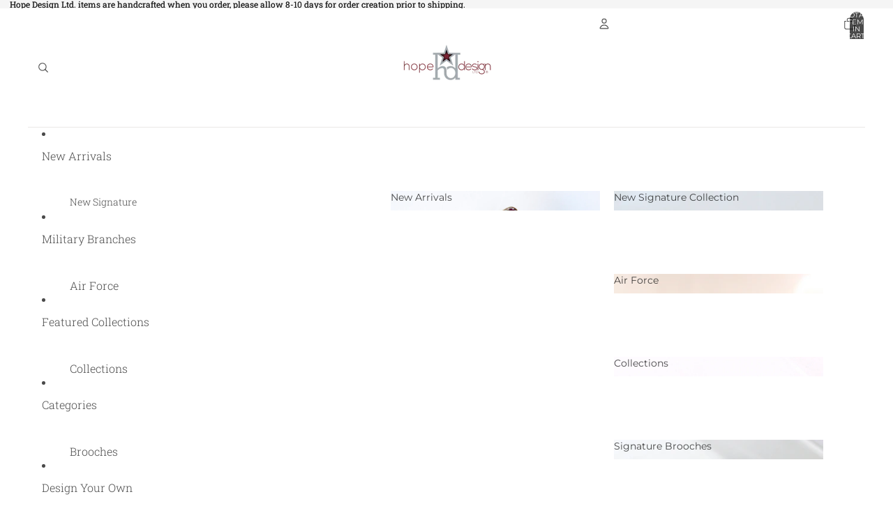

--- FILE ---
content_type: text/html; charset=utf-8
request_url: https://www.hopedesignltd.com/products/4th-infantry-division-army-unit-charm
body_size: 42633
content:
<!doctype html>
<html
  
  lang="en"
>
  <head><link
        rel="icon"
        type="image/png"
        href="//www.hopedesignltd.com/cdn/shop/files/logo.jpg?crop=center&height=32&v=1613557673&width=32"
      >
    
      <link
        rel="expect"
        href="#MainContent"
        blocking="render"
        id="view-transition-render-blocker"
      >
    
<meta charset="utf-8">
<meta
  http-equiv="X-UA-Compatible"
  content="IE=edge"
>
<meta
  name="viewport"
  content="width=device-width,initial-scale=1"
>
<meta
  name="view-transition"
  content="same-origin"
>
<meta
  name="theme-color"
  content=""
>

<meta
  property="og:site_name"
  content="Hope Design Ltd"
>
<meta
  property="og:url"
  content="https://www.hopedesignltd.com/products/4th-infantry-division-army-unit-charm"
>
<meta
  property="og:title"
  content="4th Infantry Division - Army Unit Charm"
>
<meta
  property="og:type"
  content="product"
>
<meta
  property="og:description"
  content="Celebrate your story with a 4th Infantry Division charm. Each Hope Design Ltd.® charm is thoughtfully created to capture meaningful connections — whether it symbolizes a milestone, a memory, or a proud chapter of your military journey. Beautiful on its own or layered with other pieces, this charm adds a timeless touch to any bracelet or necklace."
><meta
    property="og:image"
    content="http://www.hopedesignltd.com/cdn/shop/products/3C5BF410-31CC-438C-890F-62B793311AF4.jpg?v=1598464070"
  >
  <meta
    property="og:image:secure_url"
    content="https://www.hopedesignltd.com/cdn/shop/products/3C5BF410-31CC-438C-890F-62B793311AF4.jpg?v=1598464070"
  >
  <meta
    property="og:image:width"
    content="2000"
  >
  <meta
    property="og:image:height"
    content="1500"
  ><meta
    property="og:price:amount"
    content="15.00"
  >
  <meta
    property="og:price:currency"
    content="USD"
  ><meta
  name="twitter:card"
  content="summary_large_image"
>
<meta
  name="twitter:title"
  content="4th Infantry Division - Army Unit Charm"
>
<meta
  name="twitter:description"
  content="Celebrate your story with a 4th Infantry Division charm. Each Hope Design Ltd.® charm is thoughtfully created to capture meaningful connections — whether it symbolizes a milestone, a memory, or a proud chapter of your military journey. Beautiful on its own or layered with other pieces, this charm adds a timeless touch to any bracelet or necklace."
>

<title>
  4th Infantry Division - Army Unit Charm
 &ndash; Hope Design Ltd</title>

<link
  rel="canonical"
  href="https://www.hopedesignltd.com/products/4th-infantry-division-army-unit-charm"
>


  <meta
    name="description"
    content="Celebrate your story with a 4th Infantry Division charm. Each Hope Design Ltd.® charm is thoughtfully created to capture meaningful connections — whether it symbolizes a milestone, a memory, or a proud chapter of your military journey. Beautiful on its own or layered with other pieces, this charm adds a timeless touch to any bracelet or necklace."
  >

<link href="//www.hopedesignltd.com/cdn/shop/t/30/assets/overflow-list.css?v=101911674359793798601768233622" as="style" rel="preload">
<link href="//www.hopedesignltd.com/cdn/shop/t/30/assets/base.css?v=25630247329231457811768233623" rel="stylesheet" type="text/css" media="all" />

<link
    rel="preload"
    as="font"
    href="//www.hopedesignltd.com/cdn/fonts/montserrat/montserrat_n4.81949fa0ac9fd2021e16436151e8eaa539321637.woff2"
    type="font/woff2"
    crossorigin
    fetchpriority="low"
  ><link
    rel="preload"
    as="font"
    href="//www.hopedesignltd.com/cdn/fonts/montserrat/montserrat_n5.07ef3781d9c78c8b93c98419da7ad4fbeebb6635.woff2"
    type="font/woff2"
    crossorigin
    fetchpriority="low"
  ><link
    rel="preload"
    as="font"
    href="//www.hopedesignltd.com/cdn/fonts/roboto_slab/robotoslab_n3.334bc4a7f64493b05cb1091c15b7be46b0d4a0d9.woff2"
    type="font/woff2"
    crossorigin
    fetchpriority="low"
  ><link
    rel="preload"
    as="font"
    href="//www.hopedesignltd.com/cdn/fonts/roboto_slab/robotoslab_n4.d3a9266696fe77645ad2b6579a2b30c11742dc68.woff2"
    type="font/woff2"
    crossorigin
    fetchpriority="low"
  >
<script async crossorigin fetchpriority="high" src="/cdn/shopifycloud/importmap-polyfill/es-modules-shim.2.4.0.js"></script>
<script type="importmap">
  {
    "imports": {
      "@theme/overflow-list": "//www.hopedesignltd.com/cdn/shop/t/30/assets/overflow-list.js?v=46858356770684902511768233622",
      "@theme/product-title": "//www.hopedesignltd.com/cdn/shop/t/30/assets/product-title-truncation.js?v=81744426891537421781768233622",
      "@theme/component": "//www.hopedesignltd.com/cdn/shop/t/30/assets/component.js?v=184240237101443119871768233623",
      "@theme/dialog": "//www.hopedesignltd.com/cdn/shop/t/30/assets/dialog.js?v=61774032287387761671768233622",
      "@theme/events": "//www.hopedesignltd.com/cdn/shop/t/30/assets/events.js?v=147926035229139604561768233622",
      "@theme/focus": "//www.hopedesignltd.com/cdn/shop/t/30/assets/focus.js?v=60436577539430446401768233622",
      "@theme/morph": "//www.hopedesignltd.com/cdn/shop/t/30/assets/morph.js?v=35457747882330740861768233622",
      "@theme/paginated-list": "//www.hopedesignltd.com/cdn/shop/t/30/assets/paginated-list.js?v=95298315036233333871768233623",
      "@theme/performance": "//www.hopedesignltd.com/cdn/shop/t/30/assets/performance.js?v=171015751390534793081768233621",
      "@theme/product-form": "//www.hopedesignltd.com/cdn/shop/t/30/assets/product-form.js?v=37993400097492174081768233622",
      "@theme/recently-viewed-products": "//www.hopedesignltd.com/cdn/shop/t/30/assets/recently-viewed-products.js?v=94729125001750262651768233622",
      "@theme/scrolling": "//www.hopedesignltd.com/cdn/shop/t/30/assets/scrolling.js?v=118005526288211533611768233623",
      "@theme/section-renderer": "//www.hopedesignltd.com/cdn/shop/t/30/assets/section-renderer.js?v=117273408521114569061768233623",
      "@theme/section-hydration": "//www.hopedesignltd.com/cdn/shop/t/30/assets/section-hydration.js?v=177651605160027701221768233622",
      "@theme/utilities": "//www.hopedesignltd.com/cdn/shop/t/30/assets/utilities.js?v=74252600229394689081768233622",
      "@theme/variant-picker": "//www.hopedesignltd.com/cdn/shop/t/30/assets/variant-picker.js?v=124079696159966615681768233623",
      "@theme/media-gallery": "//www.hopedesignltd.com/cdn/shop/t/30/assets/media-gallery.js?v=111441960308641931071768233622",
      "@theme/quick-add": "//www.hopedesignltd.com/cdn/shop/t/30/assets/quick-add.js?v=148903382353369979481768233622",
      "@theme/paginated-list-aspect-ratio": "//www.hopedesignltd.com/cdn/shop/t/30/assets/paginated-list-aspect-ratio.js?v=25254270272143792451768233622",
      "@theme/popover-polyfill": "//www.hopedesignltd.com/cdn/shop/t/30/assets/popover-polyfill.js?v=119029313658895111201768233622",
      "@theme/component-quantity-selector": "//www.hopedesignltd.com/cdn/shop/t/30/assets/component-quantity-selector.js?v=67906657287482036641768233622",
      "@theme/comparison-slider": "//www.hopedesignltd.com/cdn/shop/t/30/assets/comparison-slider.js?v=106705562947035711941768233622",
      "@theme/sticky-add-to-cart": "//www.hopedesignltd.com/cdn/shop/t/30/assets/sticky-add-to-cart.js?v=48956925339276737091768233623",
      "@theme/fly-to-cart": "//www.hopedesignltd.com/cdn/shop/t/30/assets/fly-to-cart.js?v=129971753673458693881768233622"
    }
  }
</script>

<script
  src="//www.hopedesignltd.com/cdn/shop/t/30/assets/view-transitions.js?v=7106414069516106341768233621"
  async
  
    blocking="render"
  
></script>

<link
  rel="modulepreload"
  href="//www.hopedesignltd.com/cdn/shop/t/30/assets/utilities.js?v=74252600229394689081768233622"
  fetchpriority="low"
>
<link
  rel="modulepreload"
  href="//www.hopedesignltd.com/cdn/shop/t/30/assets/component.js?v=184240237101443119871768233623"
  fetchpriority="low"
>
<link
  rel="modulepreload"
  href="//www.hopedesignltd.com/cdn/shop/t/30/assets/section-renderer.js?v=117273408521114569061768233623"
  fetchpriority="low"
>
<link
  rel="modulepreload"
  href="//www.hopedesignltd.com/cdn/shop/t/30/assets/section-hydration.js?v=177651605160027701221768233622"
  fetchpriority="low"
>
<link
  rel="modulepreload"
  href="//www.hopedesignltd.com/cdn/shop/t/30/assets/morph.js?v=35457747882330740861768233622"
  fetchpriority="low"
>



<link
  rel="modulepreload"
  href="//www.hopedesignltd.com/cdn/shop/t/30/assets/focus.js?v=60436577539430446401768233622"
  fetchpriority="low"
>
<link
  rel="modulepreload"
  href="//www.hopedesignltd.com/cdn/shop/t/30/assets/recently-viewed-products.js?v=94729125001750262651768233622"
  fetchpriority="low"
>
<link
  rel="modulepreload"
  href="//www.hopedesignltd.com/cdn/shop/t/30/assets/scrolling.js?v=118005526288211533611768233623"
  fetchpriority="low"
>
<link
  rel="modulepreload"
  href="//www.hopedesignltd.com/cdn/shop/t/30/assets/events.js?v=147926035229139604561768233622"
  fetchpriority="low"
>
<script
  src="//www.hopedesignltd.com/cdn/shop/t/30/assets/popover-polyfill.js?v=119029313658895111201768233622"
  type="module"
  fetchpriority="low"
></script>
<script
  src="//www.hopedesignltd.com/cdn/shop/t/30/assets/overflow-list.js?v=46858356770684902511768233622"
  type="module"
  fetchpriority="low"
></script>
<script
  src="//www.hopedesignltd.com/cdn/shop/t/30/assets/quick-add.js?v=148903382353369979481768233622"
  type="module"
  fetchpriority="low"
></script>


<script
  src="//www.hopedesignltd.com/cdn/shop/t/30/assets/dialog.js?v=61774032287387761671768233622"
  type="module"
  fetchpriority="low"
></script>
<script
  src="//www.hopedesignltd.com/cdn/shop/t/30/assets/variant-picker.js?v=124079696159966615681768233623"
  type="module"
  fetchpriority="low"
></script>
<script
  src="//www.hopedesignltd.com/cdn/shop/t/30/assets/product-card.js?v=124402285637860180781768233622"
  type="module"
  fetchpriority="low"
></script>
<script
  src="//www.hopedesignltd.com/cdn/shop/t/30/assets/product-form.js?v=37993400097492174081768233622"
  type="module"
  fetchpriority="low"
></script>
<script
  src="//www.hopedesignltd.com/cdn/shop/t/30/assets/fly-to-cart.js?v=129971753673458693881768233622"
  type="module"
  fetchpriority="low"
></script>
<script
  src="//www.hopedesignltd.com/cdn/shop/t/30/assets/accordion-custom.js?v=99000499017714805851768233622"
  type="module"
  fetchpriority="low"
></script>
<script
  src="//www.hopedesignltd.com/cdn/shop/t/30/assets/disclosure-custom.js?v=168050880623268140331768233622"
  type="module"
  fetchpriority="low"
></script>
<script
  src="//www.hopedesignltd.com/cdn/shop/t/30/assets/media.js?v=37825095869491791421768233623"
  type="module"
  fetchpriority="low"
></script>
<script
  src="//www.hopedesignltd.com/cdn/shop/t/30/assets/product-price.js?v=117989390664188536191768233621"
  type="module"
  fetchpriority="low"
></script>
<script
  src="//www.hopedesignltd.com/cdn/shop/t/30/assets/product-sku.js?v=121804655373531320511768233623"
  type="module"
  fetchpriority="low"
></script>
<script
  src="//www.hopedesignltd.com/cdn/shop/t/30/assets/product-title-truncation.js?v=81744426891537421781768233622"
  type="module"
  fetchpriority="low"
></script>
<script
  src="//www.hopedesignltd.com/cdn/shop/t/30/assets/product-inventory.js?v=16343734458933704981768233621"
  type="module"
  fetchpriority="low"
></script>
<script
  src="//www.hopedesignltd.com/cdn/shop/t/30/assets/show-more.js?v=94563802205717136101768233623"
  type="module"
  fetchpriority="low"
></script>
<script
  src="//www.hopedesignltd.com/cdn/shop/t/30/assets/slideshow.js?v=40796646405849125981768233623"
  type="module"
  fetchpriority="low"
></script>
<script
  src="//www.hopedesignltd.com/cdn/shop/t/30/assets/layered-slideshow.js?v=30135417790894624731768233622"
  type="module"
  fetchpriority="low"
></script>
<script
  src="//www.hopedesignltd.com/cdn/shop/t/30/assets/anchored-popover.js?v=95953304814728754461768233623"
  type="module"
  fetchpriority="low"
></script>
<script
  src="//www.hopedesignltd.com/cdn/shop/t/30/assets/floating-panel.js?v=128677600744947036551768233622"
  type="module"
  fetchpriority="low"
></script>
<script
  src="//www.hopedesignltd.com/cdn/shop/t/30/assets/video-background.js?v=25237992823806706551768233622"
  type="module"
  fetchpriority="low"
></script>
<script
  src="//www.hopedesignltd.com/cdn/shop/t/30/assets/component-quantity-selector.js?v=67906657287482036641768233622"
  type="module"
  fetchpriority="low"
></script>
<script
  src="//www.hopedesignltd.com/cdn/shop/t/30/assets/media-gallery.js?v=111441960308641931071768233622"
  type="module"
  fetchpriority="low"
></script>
<script
  src="//www.hopedesignltd.com/cdn/shop/t/30/assets/rte-formatter.js?v=101420294193111439321768233622"
  type="module"
  fetchpriority="low"
></script>
<script
  src="//www.hopedesignltd.com/cdn/shop/t/30/assets/volume-pricing.js?v=15442793518842484731768233622"
  type="module"
  fetchpriority="low"
></script>
<script
  src="//www.hopedesignltd.com/cdn/shop/t/30/assets/price-per-item.js?v=144512917617120124431768233622"
  type="module"
  fetchpriority="low"
></script>
<script
  src="//www.hopedesignltd.com/cdn/shop/t/30/assets/volume-pricing-info.js?v=94479640769665442661768233623"
  type="module"
  fetchpriority="low"
></script>




  <script
    src="//www.hopedesignltd.com/cdn/shop/t/30/assets/fly-to-cart.js?v=129971753673458693881768233622"
    type="module"
    fetchpriority="low"
  ></script>
  <script
    src="//www.hopedesignltd.com/cdn/shop/t/30/assets/sticky-add-to-cart.js?v=48956925339276737091768233623"
    type="module"
    fetchpriority="low"
  ></script>
  <script type="module">
    import { RecentlyViewed } from '@theme/recently-viewed-products';
    RecentlyViewed.addProduct('4912818454630');
  </script>



  <script
    src="//www.hopedesignltd.com/cdn/shop/t/30/assets/product-card-link.js?v=97122579314620396511768233622"
    type="module"
    fetchpriority="low"
  ></script>


<script
  src="//www.hopedesignltd.com/cdn/shop/t/30/assets/auto-close-details.js?v=58350291535404441581768233623"
  defer="defer"
></script>

<script>
  const Theme = {
    translations: {
      placeholder_image: `Placeholder image`,
      added: `Added`,
      recipient_form_fields_visible: `Recipient form fields are now visible`,
      recipient_form_fields_hidden: `Recipient form fields are now hidden`,
      recipient_form_error: `There was an error with the form submission`,
      items_added_to_cart_one: `1 item added to cart`,
      items_added_to_cart_other: `{{ count }} items added to cart`,
    },
    routes: {
      cart_add_url: '/cart/add.js',
      cart_change_url: '/cart/change',
      cart_update_url: '/cart/update',
      cart_url: '/cart',
      predictive_search_url: '/search/suggest',
      search_url: '/search',
    },
    template: {
      name: 'product.army-unit-info-template',
    },
  };
</script>
<style data-shopify>
@font-face {
  font-family: Montserrat;
  font-weight: 400;
  font-style: normal;
  font-display: swap;
  src: url("//www.hopedesignltd.com/cdn/fonts/montserrat/montserrat_n4.81949fa0ac9fd2021e16436151e8eaa539321637.woff2") format("woff2"),
       url("//www.hopedesignltd.com/cdn/fonts/montserrat/montserrat_n4.a6c632ca7b62da89c3594789ba828388aac693fe.woff") format("woff");
}
@font-face {
  font-family: Montserrat;
  font-weight: 700;
  font-style: normal;
  font-display: swap;
  src: url("//www.hopedesignltd.com/cdn/fonts/montserrat/montserrat_n7.3c434e22befd5c18a6b4afadb1e3d77c128c7939.woff2") format("woff2"),
       url("//www.hopedesignltd.com/cdn/fonts/montserrat/montserrat_n7.5d9fa6e2cae713c8fb539a9876489d86207fe957.woff") format("woff");
}
@font-face {
  font-family: Montserrat;
  font-weight: 400;
  font-style: italic;
  font-display: swap;
  src: url("//www.hopedesignltd.com/cdn/fonts/montserrat/montserrat_i4.5a4ea298b4789e064f62a29aafc18d41f09ae59b.woff2") format("woff2"),
       url("//www.hopedesignltd.com/cdn/fonts/montserrat/montserrat_i4.072b5869c5e0ed5b9d2021e4c2af132e16681ad2.woff") format("woff");
}
@font-face {
  font-family: Montserrat;
  font-weight: 700;
  font-style: italic;
  font-display: swap;
  src: url("//www.hopedesignltd.com/cdn/fonts/montserrat/montserrat_i7.a0d4a463df4f146567d871890ffb3c80408e7732.woff2") format("woff2"),
       url("//www.hopedesignltd.com/cdn/fonts/montserrat/montserrat_i7.f6ec9f2a0681acc6f8152c40921d2a4d2e1a2c78.woff") format("woff");
}
@font-face {
  font-family: Montserrat;
  font-weight: 500;
  font-style: normal;
  font-display: swap;
  src: url("//www.hopedesignltd.com/cdn/fonts/montserrat/montserrat_n5.07ef3781d9c78c8b93c98419da7ad4fbeebb6635.woff2") format("woff2"),
       url("//www.hopedesignltd.com/cdn/fonts/montserrat/montserrat_n5.adf9b4bd8b0e4f55a0b203cdd84512667e0d5e4d.woff") format("woff");
}
@font-face {
  font-family: Montserrat;
  font-weight: 500;
  font-style: italic;
  font-display: swap;
  src: url("//www.hopedesignltd.com/cdn/fonts/montserrat/montserrat_i5.d3a783eb0cc26f2fda1e99d1dfec3ebaea1dc164.woff2") format("woff2"),
       url("//www.hopedesignltd.com/cdn/fonts/montserrat/montserrat_i5.76d414ea3d56bb79ef992a9c62dce2e9063bc062.woff") format("woff");
}
@font-face {
  font-family: "Roboto Slab";
  font-weight: 300;
  font-style: normal;
  font-display: swap;
  src: url("//www.hopedesignltd.com/cdn/fonts/roboto_slab/robotoslab_n3.334bc4a7f64493b05cb1091c15b7be46b0d4a0d9.woff2") format("woff2"),
       url("//www.hopedesignltd.com/cdn/fonts/roboto_slab/robotoslab_n3.4929d403660e3d9ae4428ca43a713d8a307fd79b.woff") format("woff");
}
@font-face {
  font-family: "Roboto Slab";
  font-weight: 700;
  font-style: normal;
  font-display: swap;
  src: url("//www.hopedesignltd.com/cdn/fonts/roboto_slab/robotoslab_n7.5242eb50a2e2688ccb1b3a90257e09ca8f40a7fe.woff2") format("woff2"),
       url("//www.hopedesignltd.com/cdn/fonts/roboto_slab/robotoslab_n7.6217d6e8cdce1468038779247b461b93d14a8e93.woff") format("woff");
}
@font-face {
  font-family: "Roboto Slab";
  font-weight: 400;
  font-style: normal;
  font-display: swap;
  src: url("//www.hopedesignltd.com/cdn/fonts/roboto_slab/robotoslab_n4.d3a9266696fe77645ad2b6579a2b30c11742dc68.woff2") format("woff2"),
       url("//www.hopedesignltd.com/cdn/fonts/roboto_slab/robotoslab_n4.ac73924d0e45cb28b8adb30cbb4ff26dbe125c23.woff") format("woff");
}


  :root {
    /* Page Layout */
    --sidebar-width: 25rem;
    --narrow-content-width: 36rem;
    --normal-content-width: 42rem;
    --wide-content-width: 46rem;
    --narrow-page-width: 90rem;
    --normal-page-width: 120rem;
    --wide-page-width: 150rem;

    /* Section Heights */
    --section-height-small: 15rem;
    --section-height-medium: 25rem;
    --section-height-large: 35rem;

    @media screen and (min-width: 40em) {
      --section-height-small: 40svh;
      --section-height-medium: 55svh;
      --section-height-large: 70svh;
    }

    @media screen and (min-width: 60em) {
      --section-height-small: 50svh;
      --section-height-medium: 65svh;
      --section-height-large: 80svh;
    }

    /* Letter spacing */
    --letter-spacing-sm: 0.06em;
    --letter-spacing-md: 0.13em;

    /* Font families */
    --font-body--family: Montserrat, sans-serif;
    --font-body--style: normal;
    --font-body--weight: 400;
    --font-subheading--family: Montserrat, sans-serif;
    --font-subheading--style: normal;
    --font-subheading--weight: 500;
    --font-heading--family: "Roboto Slab", serif;
    --font-heading--style: normal;
    --font-heading--weight: 300;
    --font-accent--family: "Roboto Slab", serif;
    --font-accent--style: normal;
    --font-accent--weight: 400;

    /* Margin sizes */
    --font-h1--spacing: 0.25em;
    --font-h2--spacing: 0.25em;
    --font-h3--spacing: 0.25em;
    --font-h4--spacing: 0.25em;
    --font-h5--spacing: 0.25em;
    --font-h6--spacing: 0.25em;
    --font-paragraph--spacing: 0.5em;

    /* Heading colors */
    --font-h1--color: var(--color-foreground-heading);
    --font-h2--color: var(--color-foreground-heading);
    --font-h3--color: var(--color-foreground-heading);
    --font-h4--color: var(--color-foreground-heading);
    --font-h5--color: var(--color-foreground-heading);
    --font-h6--color: var(--color-foreground-heading);

    /** Z-Index / Layering */
    --layer-section-background: -2;
    --layer-lowest: -1;
    --layer-base: 0;
    --layer-flat: 1;
    --layer-raised: 2;
    --layer-heightened: 4;
    --layer-sticky: 8;
    --layer-window-overlay: 10;
    --layer-header-menu: 12;
    --layer-overlay: 16;
    --layer-menu-drawer: 18;
    --layer-temporary: 20;

    /* Max-width / Measure */
    --max-width--body-normal: 32.5em;
    --max-width--body-narrow: 22.75em;

    --max-width--heading-normal: 32.5em;
    --max-width--heading-narrow: 19.5em;

    --max-width--display-normal: 13em;
    --max-width--display-narrow: 9.75em;
    --max-width--display-tight: 3.25em;

    /* Letter-spacing / Tracking */
    --letter-spacing--display-tight: -0.03em;
    --letter-spacing--display-normal: 0em;
    --letter-spacing--display-loose: 0.03em;

    --letter-spacing--heading-tight: -0.03em;
    --letter-spacing--heading-normal: 0em;
    --letter-spacing--heading-loose: 0.03em;

    --letter-spacing--body-tight: -0.03em;
    --letter-spacing--body-normal: 0em;
    --letter-spacing--body-loose: 0.03em;

    /* Line height / Leading */
    --line-height: 1;

    --line-height--display-tight: 1;
    --line-height--display-normal: 1.1;
    --line-height--display-loose: 1.2;

    --line-height--heading-tight: 1.15;
    --line-height--heading-normal: 1.25;
    --line-height--heading-loose: 1.35;

    --line-height--body-tight: 1.2;
    --line-height--body-normal: 1.4;
    --line-height--body-loose: 1.6;

    /* Typography presets */
    --font-size--paragraph: 0.875rem;--font-size--h1: 2.5rem;--font-size--h2: 2.0rem;--font-size--h3: 1.25rem;--font-size--h4: 1.25rem;--font-size--h5: 1.0rem;--font-size--h6: 0.875rem;--font-paragraph--weight: 400;--font-paragraph--letter-spacing: var(--letter-spacing--body-normal);--font-paragraph--size: var(--font-size--paragraph);--font-paragraph--family: var(--font-body--family);--font-paragraph--style: var(--font-body--style);--font-paragraph--case: ;--font-paragraph--line-height: var(--line-height--body-normal);--font-h1--weight: var(--font-heading--weight);--font-h1--letter-spacing: var(--letter-spacing--heading-normal);--font-h1--size: var(--font-size--h1);--font-h1--family: var(--font-heading--family);--font-h1--style: var(--font-heading--style);--font-h1--case: none;--font-h1--line-height: var(--line-height--display-normal);--font-h2--weight: var(--font-heading--weight);--font-h2--letter-spacing: var(--letter-spacing--heading-normal);--font-h2--size: var(--font-size--h2);--font-h2--family: var(--font-heading--family);--font-h2--style: var(--font-heading--style);--font-h2--case: none;--font-h2--line-height: var(--line-height--display-normal);--font-h3--weight: var(--font-heading--weight);--font-h3--letter-spacing: var(--letter-spacing--heading-normal);--font-h3--size: var(--font-size--h3);--font-h3--family: var(--font-heading--family);--font-h3--style: var(--font-heading--style);--font-h3--case: none;--font-h3--line-height: var(--line-height--display-normal);--font-h4--weight: var(--font-subheading--weight);--font-h4--letter-spacing: var(--letter-spacing--heading-loose);--font-h4--size: var(--font-size--h4);--font-h4--family: var(--font-subheading--family);--font-h4--style: var(--font-subheading--style);--font-h4--case: uppercase;--font-h4--line-height: var(--line-height--display-normal);--font-h5--weight: var(--font-accent--weight);--font-h5--letter-spacing: var(--letter-spacing--heading-normal);--font-h5--size: var(--font-size--h5);--font-h5--family: var(--font-accent--family);--font-h5--style: var(--font-accent--style);--font-h5--case: none;--font-h5--line-height: var(--line-height--display-normal);--font-h6--weight: var(--font-accent--weight);--font-h6--letter-spacing: var(--letter-spacing--heading-normal);--font-h6--size: var(--font-size--h6);--font-h6--family: var(--font-accent--family);--font-h6--style: var(--font-accent--style);--font-h6--case: uppercase;--font-h6--line-height: var(--line-height--display-normal);

    /* Hardcoded font sizes */
    --font-size--3xs: 0.625rem;
    --font-size--2xs: 0.75rem;
    --font-size--xs: 0.8125rem;
    --font-size--sm: 0.875rem;
    --font-size--md: 1rem;
    --font-size--lg: 1.125rem;
    --font-size--xl: 1.25rem;
    --font-size--2xl: 1.5rem;
    --font-size--3xl: 2rem;
    --font-size--4xl: 2.5rem;
    --font-size--5xl: 3rem;
    --font-size--6xl: 3.5rem;

    /* Menu font sizes */
    --menu-font-sm--size: 0.875rem;
    --menu-font-sm--line-height: calc(1.1 + 0.5 * min(16 / 14));
    --menu-font-md--size: 1rem;
    --menu-font-md--line-height: calc(1.1 + 0.5 * min(16 / 16));
    --menu-font-lg--size: 1.125rem;
    --menu-font-lg--line-height: calc(1.1 + 0.5 * min(16 / 18));
    --menu-font-xl--size: 1.25rem;
    --menu-font-xl--line-height: calc(1.1 + 0.5 * min(16 / 20));
    --menu-font-2xl--size: 1.75rem;
    --menu-font-2xl--line-height: calc(1.1 + 0.5 * min(16 / 28));

    /* Colors */
    --color-error: #8B0000;
    --color-success: #006400;
    --color-white: #FFFFFF;
    --color-white-rgb: 255 255 255;
    --color-black: #000000;
    --color-instock: #3ED660;
    --color-lowstock: #EE9441;
    --color-outofstock: #C8C8C8;

    /* Opacity */
    --opacity-5: 0.05;
    --opacity-8: 0.08;
    --opacity-10: 0.1;
    --opacity-15: 0.15;
    --opacity-20: 0.2;
    --opacity-25: 0.25;
    --opacity-30: 0.3;
    --opacity-40: 0.4;
    --opacity-50: 0.5;
    --opacity-60: 0.6;
    --opacity-70: 0.7;
    --opacity-80: 0.8;
    --opacity-85: 0.85;
    --opacity-90: 0.9;
    --opacity-subdued-text: var(--opacity-70);

    --shadow-button: 0 2px 3px rgb(0 0 0 / 20%);
    --gradient-image-overlay: linear-gradient(to top, rgb(0 0 0 / 0.5), transparent);

    /* Spacing */
    --margin-3xs: 0.125rem;
    --margin-2xs: 0.3rem;
    --margin-xs: 0.5rem;
    --margin-sm: 0.7rem;
    --margin-md: 0.8rem;
    --margin-lg: 1rem;
    --margin-xl: 1.25rem;
    --margin-2xl: 1.5rem;
    --margin-3xl: 1.75rem;
    --margin-4xl: 2rem;
    --margin-5xl: 3rem;
    --margin-6xl: 5rem;

    --scroll-margin: 50px;

    --padding-3xs: 0.125rem;
    --padding-2xs: 0.25rem;
    --padding-xs: 0.5rem;
    --padding-sm: 0.7rem;
    --padding-md: 0.8rem;
    --padding-lg: 1rem;
    --padding-xl: 1.25rem;
    --padding-2xl: 1.5rem;
    --padding-3xl: 1.75rem;
    --padding-4xl: 2rem;
    --padding-5xl: 3rem;
    --padding-6xl: 4rem;

    --gap-3xs: 0.125rem;
    --gap-2xs: 0.3rem;
    --gap-xs: 0.5rem;
    --gap-sm: 0.7rem;
    --gap-md: 0.9rem;
    --gap-lg: 1rem;
    --gap-xl: 1.25rem;
    --gap-2xl: 2rem;
    --gap-3xl: 3rem;

    --spacing-scale-sm: 0.6;
    --spacing-scale-md: 0.7;
    --spacing-scale-default: 1.0;

    /* Checkout buttons gap */
    --checkout-button-gap: 10px;

    /* Borders */
    --style-border-width: 1px;
    --style-border-radius-xs: 0.2rem;
    --style-border-radius-sm: 0.6rem;
    --style-border-radius-md: 0.8rem;
    --style-border-radius-50: 50%;
    --style-border-radius-lg: 1rem;
    --style-border-radius-pills: 40px;
    --style-border-radius-inputs: 0px;
    --style-border-radius-buttons-primary: 0px;
    --style-border-radius-buttons-secondary: 0px;
    --style-border-width-primary: 0px;
    --style-border-width-secondary: 0px;
    --style-border-width-inputs: 1px;
    --style-border-radius-popover: 8px;
    --style-border-popover: 1px none rgb(var(--color-border-rgb) / 50%);
    --style-border-drawer: 1px none rgb(var(--color-border-rgb) / 50%);
    --style-border-swatch-opacity: 10%;
    --style-border-swatch-width: 1px;
    --style-border-swatch-style: solid;

    /* Animation */
    --ease-out-cubic: cubic-bezier(0.33, 1, 0.68, 1);
    --ease-out-quad: cubic-bezier(0.32, 0.72, 0, 1);
    --animation-speed-fast: 0.0625s;
    --animation-speed: 0.125s;
    --animation-speed-slow: 0.2s;
    --animation-speed-medium: 0.15s;
    --animation-easing: ease-in-out;
    --animation-slideshow-easing: cubic-bezier(0.4, 0, 0.2, 1);
    --drawer-animation-speed: 0.2s;
    --animation-values-slow: var(--animation-speed-slow) var(--animation-easing);
    --animation-values: var(--animation-speed) var(--animation-easing);
    --animation-values-fast: var(--animation-speed-fast) var(--animation-easing);
    --animation-values-allow-discrete: var(--animation-speed) var(--animation-easing) allow-discrete;
    --animation-timing-hover: cubic-bezier(0.25, 0.46, 0.45, 0.94);
    --animation-timing-active: cubic-bezier(0.5, 0, 0.75, 0);
    --animation-timing-bounce: cubic-bezier(0.34, 1.56, 0.64, 1);
    --animation-timing-default: cubic-bezier(0, 0, 0.2, 1);
    --animation-timing-fade-in: cubic-bezier(0.16, 1, 0.3, 1);
    --animation-timing-fade-out: cubic-bezier(0.4, 0, 0.2, 1);

    /* View transitions */
    /* View transition old */
    --view-transition-old-main-content: var(--animation-speed) var(--animation-easing) both fadeOut;

    /* View transition new */
    --view-transition-new-main-content: var(--animation-speed) var(--animation-easing) both fadeIn, var(--animation-speed) var(--animation-easing) both slideInTopViewTransition;

    /* Focus */
    --focus-outline-width: 0.09375rem;
    --focus-outline-offset: 0.2em;

    /* Badges */
    --badge-blob-padding-block: 1px;
    --badge-blob-padding-inline: 12px 8px;
    --badge-rectangle-padding-block: 1px;
    --badge-rectangle-padding-inline: 6px;
    @media screen and (min-width: 750px) {
      --badge-blob-padding-block: 4px;
      --badge-blob-padding-inline: 16px 12px;
      --badge-rectangle-padding-block: 4px;
      --badge-rectangle-padding-inline: 10px;
    }

    /* Icons */
    --icon-size-2xs: 0.6rem;
    --icon-size-xs: 0.85rem;
    --icon-size-sm: 1.25rem;
    --icon-size-md: 1.375rem;
    --icon-size-lg: 1.5rem;
    --icon-stroke-width: 1px;

    /* Input */
    --input-email-min-width: 200px;
    --input-search-max-width: 650px;
    --input-padding-y: 0.8rem;
    --input-padding-x: 0.8rem;
    --input-padding: var(--input-padding-y) var(--input-padding-x);
    --input-box-shadow-width: var(--style-border-width-inputs);
    --input-box-shadow: 0 0 0 var(--input-box-shadow-width) var(--color-input-border);
    --input-box-shadow-focus: 0 0 0 calc(var(--input-box-shadow-width) + 0.5px) var(--color-input-border);
    --input-disabled-background-color: rgb(var(--color-foreground-rgb) / var(--opacity-10));
    --input-disabled-border-color: rgb(var(--color-foreground-rgb) / var(--opacity-5));
    --input-disabled-text-color: rgb(var(--color-foreground-rgb) / var(--opacity-50));
    --input-textarea-min-height: 55px;

    /* Button size */
    --button-size-sm: 30px;
    --button-size-md: 36px;
    --button-size: var(--minimum-touch-target);
    --button-padding-inline: 24px;
    --button-padding-block: 16px;

    /* Button font-family */
    --button-font-family-primary: var(--font-accent--family);
    --button-font-family-secondary: var(--font-body--family);

    /* Button text case */
    --button-text-case: ;
    --button-text-case-primary: uppercase;
    --button-text-case-secondary: default;

    /* Borders */
    --border-color: rgb(var(--color-border-rgb) / var(--opacity-50));
    --border-width-sm: 1px;
    --border-width-md: 2px;
    --border-width-lg: 5px;
    --border-radius-sm: 0.25rem;

    /* Drawers */
    --drawer-inline-padding: 25px;
    --drawer-menu-inline-padding: 2.5rem;
    --drawer-header-block-padding: 20px;
    --drawer-content-block-padding: 10px;
    --drawer-header-desktop-top: 0rem;
    --drawer-padding: calc(var(--padding-sm) + 7px);
    --drawer-height: 100dvh;
    --drawer-width: 95vw;
    --drawer-max-width: 500px;

    /* Variant Picker Swatches */
    --variant-picker-swatch-width-unitless: 30;
    --variant-picker-swatch-height-unitless: 30;
    --variant-picker-swatch-width: 30px;
    --variant-picker-swatch-height: 30px;
    --variant-picker-swatch-radius: 0px;
    --variant-picker-border-width: 1px;
    --variant-picker-border-style: solid;
    --variant-picker-border-opacity: 10%;

    /* Variant Picker Buttons */
    --variant-picker-button-radius: 0px;
    --variant-picker-button-border-width: 1px;

    /* Slideshow */
    --slideshow-controls-size: 3.5rem;
    --slideshow-controls-icon: 2rem;
    --peek-next-slide-size: 3rem;

    /* Utilities */
    --backdrop-opacity: 0.15;
    --backdrop-color-rgb: var(--color-shadow-rgb);
    --minimum-touch-target: 44px;
    --disabled-opacity: 0.5;
    --skeleton-opacity: 0.025;

    /* Shapes */
    --shape--circle: circle(50% at center);
    --shape--sunburst: polygon(100% 50%,94.62% 55.87%,98.3% 62.94%,91.57% 67.22%,93.3% 75%,85.7% 77.39%,85.36% 85.36%,77.39% 85.7%,75% 93.3%,67.22% 91.57%,62.94% 98.3%,55.87% 94.62%,50% 100%,44.13% 94.62%,37.06% 98.3%,32.78% 91.57%,25% 93.3%,22.61% 85.7%,14.64% 85.36%,14.3% 77.39%,6.7% 75%,8.43% 67.22%,1.7% 62.94%,5.38% 55.87%,0% 50%,5.38% 44.13%,1.7% 37.06%,8.43% 32.78%,6.7% 25%,14.3% 22.61%,14.64% 14.64%,22.61% 14.3%,25% 6.7%,32.78% 8.43%,37.06% 1.7%,44.13% 5.38%,50% 0%,55.87% 5.38%,62.94% 1.7%,67.22% 8.43%,75% 6.7%,77.39% 14.3%,85.36% 14.64%,85.7% 22.61%,93.3% 25%,91.57% 32.78%,98.3% 37.06%,94.62% 44.13%);
    --shape--diamond: polygon(50% 0%, 100% 50%, 50% 100%, 0% 50%);
    --shape--blob: polygon(85.349% 11.712%, 87.382% 13.587%, 89.228% 15.647%, 90.886% 17.862%, 92.359% 20.204%, 93.657% 22.647%, 94.795% 25.169%, 95.786% 27.752%, 96.645% 30.382%, 97.387% 33.048%, 98.025% 35.740%, 98.564% 38.454%, 99.007% 41.186%, 99.358% 43.931%, 99.622% 46.685%, 99.808% 49.446%, 99.926% 52.210%, 99.986% 54.977%, 99.999% 57.744%, 99.975% 60.511%, 99.923% 63.278%, 99.821% 66.043%, 99.671% 68.806%, 99.453% 71.565%, 99.145% 74.314%, 98.724% 77.049%, 98.164% 79.759%, 97.433% 82.427%, 96.495% 85.030%, 95.311% 87.529%, 93.841% 89.872%, 92.062% 91.988%, 89.972% 93.796%, 87.635% 95.273%, 85.135% 96.456%, 82.532% 97.393%, 79.864% 98.127%, 77.156% 98.695%, 74.424% 99.129%, 71.676% 99.452%, 68.918% 99.685%, 66.156% 99.844%, 63.390% 99.942%, 60.624% 99.990%, 57.856% 99.999%, 55.089% 99.978%, 52.323% 99.929%, 49.557% 99.847%, 46.792% 99.723%, 44.031% 99.549%, 41.273% 99.317%, 38.522% 99.017%, 35.781% 98.639%, 33.054% 98.170%, 30.347% 97.599%, 27.667% 96.911%, 25.024% 96.091%, 22.432% 95.123%, 19.907% 93.994%, 17.466% 92.690%, 15.126% 91.216%, 12.902% 89.569%, 10.808% 87.761%, 8.854% 85.803%, 7.053% 83.703%, 5.418% 81.471%, 3.962% 79.119%, 2.702% 76.656%, 1.656% 74.095%, 0.846% 71.450%, 0.294% 68.740%, 0.024% 65.987%, 0.050% 63.221%, 0.343% 60.471%, 0.858% 57.752%, 1.548% 55.073%, 2.370% 52.431%, 3.283% 49.819%, 4.253% 47.227%, 5.249% 44.646%, 6.244% 42.063%, 7.211% 39.471%, 8.124% 36.858%, 8.958% 34.220%, 9.711% 31.558%, 10.409% 28.880%, 11.083% 26.196%, 11.760% 23.513%, 12.474% 20.839%, 13.259% 18.186%, 14.156% 15.569%, 15.214% 13.012%, 16.485% 10.556%, 18.028% 8.261%, 19.883% 6.211%, 22.041% 4.484%, 24.440% 3.110%, 26.998% 2.057%, 29.651% 1.275%, 32.360% 0.714%, 35.101% 0.337%, 37.859% 0.110%, 40.624% 0.009%, 43.391% 0.016%, 46.156% 0.113%, 48.918% 0.289%, 51.674% 0.533%, 54.425% 0.837%, 57.166% 1.215%, 59.898% 1.654%, 62.618% 2.163%, 65.322% 2.750%, 68.006% 3.424%, 70.662% 4.197%, 73.284% 5.081%, 75.860% 6.091%, 78.376% 7.242%, 80.813% 8.551%, 83.148% 10.036%, 85.349% 11.712%);

    /* Buy buttons */
    --height-buy-buttons: calc(var(--padding-lg) * 2 + var(--icon-size-sm));

    /* Card image width and height variables */
    --card-width-small: 10rem;

    --height-small: 10rem;
    --height-medium: 11.5rem;
    --height-large: 13rem;
    --height-full: 100vh;

    @media screen and (min-width: 750px) {
      --height-small: 17.5rem;
      --height-medium: 21.25rem;
      --height-large: 25rem;
    }

    /* Modal */
    --modal-max-height: 65dvh;

    /* Card styles for search */
    --card-bg-hover: rgb(var(--color-foreground-rgb) / var(--opacity-5));
    --card-border-hover: rgb(var(--color-foreground-rgb) / var(--opacity-30));
    --card-border-focus: rgb(var(--color-foreground-rgb) / var(--opacity-10));

    /* Cart */
    --cart-primary-font-family: var(--font-body--family);
    --cart-primary-font-style: var(--font-body--style);
    --cart-primary-font-weight: var(--font-body--weight);
    --cart-secondary-font-family: var(--font-accent--family);
    --cart-secondary-font-style: var(--font-accent--style);
    --cart-secondary-font-weight: var(--font-accent--weight);
  }
</style>
<style data-shopify>
  
    
      :root,
    
    
    
    .color-scheme-1 {
        --color-background: rgb(255 255 255 / 1.0);
        /* RGB values only to apply different opacities - Relative color values are not supported in iOS < 16.4 */
        --color-background-rgb: 255 255 255;
        --opacity-5-15: 0.05;
        --opacity-10-25: 0.1;
        --opacity-35-55: 0.35;
        --opacity-40-60: 0.4;
        --opacity-30-60: 0.3;
        --color-foreground: rgb(0 0 0 / 0.71);
        --color-foreground-rgb: 0 0 0;
        --color-foreground-heading: rgb(0 0 0 / 0.71);
        --color-foreground-heading-rgb: 0 0 0;
        --color-primary: rgb(0 0 0 / 0.71);
        --color-primary-rgb: 0 0 0;
        --color-primary-hover: rgb(0 0 0 / 1.0);
        --color-primary-hover-rgb: 0 0 0;
        --color-border: rgb(234 232 230 / 1.0);
        --color-border-rgb: 234 232 230;
        --color-shadow: rgb(0 0 0 / 1.0);
        --color-shadow-rgb: 0 0 0;
        --color-primary-button-text: rgb(255 255 255 / 1.0);
        --color-primary-button-background: rgb(0 0 0 / 0.71);
        --color-primary-button-border: rgb(0 0 0 / 0.71);
        --color-primary-button-hover-text: rgb(255 255 255 / 1.0);
        --color-primary-button-hover-background: rgb(0 0 0 / 0.71);
        --color-primary-button-hover-border: rgb(0 0 0 / 0.71);
        --color-secondary-button-text: rgb(0 0 0 / 0.71);
        --color-secondary-button-background: rgb(230 230 230 / 1.0);
        --color-secondary-button-border: rgb(0 0 0 / 0.71);
        --color-secondary-button-hover-text: rgb(255 255 255 / 1.0);
        --color-secondary-button-hover-background: rgb(0 0 0 / 0.71);
        --color-secondary-button-hover-border: rgb(0 0 0 / 0.71);
        --color-input-background: rgb(255 255 255 / 1.0);
        --color-input-text: rgb(0 0 0 / 0.71);
        --color-input-text-rgb: 0 0 0;
        --color-input-border: rgb(234 232 230 / 1.0);
        --color-input-hover-background: rgb(245 245 245 / 1.0);
        --color-variant-background: rgb(255 255 255 / 1.0);
        --color-variant-border: rgb(234 232 230 / 1.0);
        --color-variant-text: rgb(0 0 0 / 0.71);
        --color-variant-text-rgb: 0 0 0;
        --color-variant-hover-background: rgb(245 245 245 / 1.0);
        --color-variant-hover-text: rgb(0 0 0 / 0.71);
        --color-variant-hover-border: rgb(230 230 230 / 1.0);
        --color-selected-variant-background: rgb(0 0 0 / 0.71);
        --color-selected-variant-border: rgb(0 0 0 / 0.71);
        --color-selected-variant-text: rgb(255 255 255 / 1.0);
        --color-selected-variant-hover-background: rgb(156 158 160 / 1.0);
        --color-selected-variant-hover-text: rgb(255 255 255 / 1.0);
        --color-selected-variant-hover-border: rgb(156 158 160 / 1.0);

        --input-disabled-background-color: rgb(var(--color-foreground-rgb) / var(--opacity-10));
        --input-disabled-border-color: rgb(var(--color-foreground-rgb) / var(--opacity-5-15));
        --input-disabled-text-color: rgb(var(--color-foreground-rgb) / var(--opacity-50));
        --color-foreground-muted: rgb(var(--color-foreground-rgb) / var(--opacity-60));
        --font-h1--color: var(--color-foreground-heading);
        --font-h2--color: var(--color-foreground-heading);
        --font-h3--color: var(--color-foreground-heading);
        --font-h4--color: var(--color-foreground-heading);
        --font-h5--color: var(--color-foreground-heading);
        --font-h6--color: var(--color-foreground-heading);

        /* Shadows */
        
          --shadow-drawer: 0px 4px 20px rgb(var(--color-shadow-rgb) / var(--opacity-15));
        
        
          --shadow-blur: 20px;
          --shadow-popover: 0px 4px 20px rgb(var(--color-shadow-rgb) / var(--opacity-15));
        
      }
  
    
    
    
    .color-scheme-2 {
        --color-background: rgb(119 42 68 / 1.0);
        /* RGB values only to apply different opacities - Relative color values are not supported in iOS < 16.4 */
        --color-background-rgb: 119 42 68;
        --opacity-5-15: 0.05;
        --opacity-10-25: 0.1;
        --opacity-35-55: 0.35;
        --opacity-40-60: 0.4;
        --opacity-30-60: 0.3;
        --color-foreground: rgb(255 255 255 / 1.0);
        --color-foreground-rgb: 255 255 255;
        --color-foreground-heading: rgb(255 255 255 / 1.0);
        --color-foreground-heading-rgb: 255 255 255;
        --color-primary: rgb(255 255 255 / 1.0);
        --color-primary-rgb: 255 255 255;
        --color-primary-hover: rgb(255 255 255 / 0.49);
        --color-primary-hover-rgb: 255 255 255;
        --color-border: rgb(156 158 160 / 1.0);
        --color-border-rgb: 156 158 160;
        --color-shadow: rgb(0 0 0 / 1.0);
        --color-shadow-rgb: 0 0 0;
        --color-primary-button-text: rgb(255 255 255 / 1.0);
        --color-primary-button-background: rgb(0 0 0 / 0.71);
        --color-primary-button-border: rgb(0 0 0 / 1.0);
        --color-primary-button-hover-text: rgb(255 255 255 / 1.0);
        --color-primary-button-hover-background: rgb(0 0 0 / 1.0);
        --color-primary-button-hover-border: rgb(0 0 0 / 0.71);
        --color-secondary-button-text: rgb(0 0 0 / 1.0);
        --color-secondary-button-background: rgb(255 255 255 / 0.6);
        --color-secondary-button-border: rgb(255 255 255 / 0.6);
        --color-secondary-button-hover-text: rgb(0 0 0 / 1.0);
        --color-secondary-button-hover-background: rgb(255 255 255 / 1.0);
        --color-secondary-button-hover-border: rgb(255 255 255 / 1.0);
        --color-input-background: rgb(255 255 255 / 0.6);
        --color-input-text: rgb(0 0 0 / 1.0);
        --color-input-text-rgb: 0 0 0;
        --color-input-border: rgb(0 0 0 / 0.0);
        --color-input-hover-background: rgb(255 255 255 / 0.68);
        --color-variant-background: rgb(255 255 255 / 0.6);
        --color-variant-border: rgb(0 0 0 / 0.0);
        --color-variant-text: rgb(0 0 0 / 1.0);
        --color-variant-text-rgb: 0 0 0;
        --color-variant-hover-background: rgb(245 245 245 / 1.0);
        --color-variant-hover-text: rgb(0 0 0 / 1.0);
        --color-variant-hover-border: rgb(230 230 230 / 1.0);
        --color-selected-variant-background: rgb(87 41 50 / 1.0);
        --color-selected-variant-border: rgb(0 0 0 / 0.71);
        --color-selected-variant-text: rgb(255 255 255 / 1.0);
        --color-selected-variant-hover-background: rgb(87 41 50 / 1.0);
        --color-selected-variant-hover-text: rgb(255 255 255 / 1.0);
        --color-selected-variant-hover-border: rgb(84 53 46 / 1.0);

        --input-disabled-background-color: rgb(var(--color-foreground-rgb) / var(--opacity-10));
        --input-disabled-border-color: rgb(var(--color-foreground-rgb) / var(--opacity-5-15));
        --input-disabled-text-color: rgb(var(--color-foreground-rgb) / var(--opacity-50));
        --color-foreground-muted: rgb(var(--color-foreground-rgb) / var(--opacity-60));
        --font-h1--color: var(--color-foreground-heading);
        --font-h2--color: var(--color-foreground-heading);
        --font-h3--color: var(--color-foreground-heading);
        --font-h4--color: var(--color-foreground-heading);
        --font-h5--color: var(--color-foreground-heading);
        --font-h6--color: var(--color-foreground-heading);

        /* Shadows */
        
          --shadow-drawer: 0px 4px 20px rgb(var(--color-shadow-rgb) / var(--opacity-15));
        
        
          --shadow-blur: 20px;
          --shadow-popover: 0px 4px 20px rgb(var(--color-shadow-rgb) / var(--opacity-15));
        
      }
  
    
    
    
    .color-scheme-3 {
        --color-background: rgb(156 158 160 / 1.0);
        /* RGB values only to apply different opacities - Relative color values are not supported in iOS < 16.4 */
        --color-background-rgb: 156 158 160;
        --opacity-5-15: 0.05;
        --opacity-10-25: 0.1;
        --opacity-35-55: 0.35;
        --opacity-40-60: 0.4;
        --opacity-30-60: 0.3;
        --color-foreground: rgb(255 255 255 / 1.0);
        --color-foreground-rgb: 255 255 255;
        --color-foreground-heading: rgb(255 255 255 / 1.0);
        --color-foreground-heading-rgb: 255 255 255;
        --color-primary: rgb(239 239 239 / 1.0);
        --color-primary-rgb: 239 239 239;
        --color-primary-hover: rgb(255 255 255 / 0.49);
        --color-primary-hover-rgb: 255 255 255;
        --color-border: rgb(230 230 230 / 1.0);
        --color-border-rgb: 230 230 230;
        --color-shadow: rgb(0 0 0 / 1.0);
        --color-shadow-rgb: 0 0 0;
        --color-primary-button-text: rgb(255 255 255 / 1.0);
        --color-primary-button-background: rgb(0 0 0 / 0.71);
        --color-primary-button-border: rgb(0 0 0 / 0.71);
        --color-primary-button-hover-text: rgb(255 255 255 / 1.0);
        --color-primary-button-hover-background: rgb(0 0 0 / 1.0);
        --color-primary-button-hover-border: rgb(0 0 0 / 1.0);
        --color-secondary-button-text: rgb(0 0 0 / 1.0);
        --color-secondary-button-background: rgb(255 255 255 / 0.6);
        --color-secondary-button-border: rgb(255 255 255 / 0.6);
        --color-secondary-button-hover-text: rgb(0 0 0 / 1.0);
        --color-secondary-button-hover-background: rgb(255 255 255 / 1.0);
        --color-secondary-button-hover-border: rgb(255 255 255 / 1.0);
        --color-input-background: rgb(255 255 255 / 0.6);
        --color-input-text: rgb(0 0 0 / 1.0);
        --color-input-text-rgb: 0 0 0;
        --color-input-border: rgb(255 255 255 / 0.6);
        --color-input-hover-background: rgb(255 255 255 / 0.68);
        --color-variant-background: rgb(255 255 255 / 1.0);
        --color-variant-border: rgb(230 230 230 / 1.0);
        --color-variant-text: rgb(0 0 0 / 1.0);
        --color-variant-text-rgb: 0 0 0;
        --color-variant-hover-background: rgb(245 245 245 / 1.0);
        --color-variant-hover-text: rgb(0 0 0 / 1.0);
        --color-variant-hover-border: rgb(230 230 230 / 1.0);
        --color-selected-variant-background: rgb(0 0 0 / 1.0);
        --color-selected-variant-border: rgb(0 0 0 / 1.0);
        --color-selected-variant-text: rgb(255 255 255 / 1.0);
        --color-selected-variant-hover-background: rgb(26 26 26 / 1.0);
        --color-selected-variant-hover-text: rgb(255 255 255 / 1.0);
        --color-selected-variant-hover-border: rgb(26 26 26 / 1.0);

        --input-disabled-background-color: rgb(var(--color-foreground-rgb) / var(--opacity-10));
        --input-disabled-border-color: rgb(var(--color-foreground-rgb) / var(--opacity-5-15));
        --input-disabled-text-color: rgb(var(--color-foreground-rgb) / var(--opacity-50));
        --color-foreground-muted: rgb(var(--color-foreground-rgb) / var(--opacity-60));
        --font-h1--color: var(--color-foreground-heading);
        --font-h2--color: var(--color-foreground-heading);
        --font-h3--color: var(--color-foreground-heading);
        --font-h4--color: var(--color-foreground-heading);
        --font-h5--color: var(--color-foreground-heading);
        --font-h6--color: var(--color-foreground-heading);

        /* Shadows */
        
          --shadow-drawer: 0px 4px 20px rgb(var(--color-shadow-rgb) / var(--opacity-15));
        
        
          --shadow-blur: 20px;
          --shadow-popover: 0px 4px 20px rgb(var(--color-shadow-rgb) / var(--opacity-15));
        
      }
  
    
    
    
    .color-scheme-4 {
        --color-background: rgb(245 245 245 / 1.0);
        /* RGB values only to apply different opacities - Relative color values are not supported in iOS < 16.4 */
        --color-background-rgb: 245 245 245;
        --opacity-5-15: 0.05;
        --opacity-10-25: 0.1;
        --opacity-35-55: 0.35;
        --opacity-40-60: 0.4;
        --opacity-30-60: 0.3;
        --color-foreground: rgb(0 0 0 / 0.71);
        --color-foreground-rgb: 0 0 0;
        --color-foreground-heading: rgb(0 0 0 / 0.71);
        --color-foreground-heading-rgb: 0 0 0;
        --color-primary: rgb(119 42 68 / 1.0);
        --color-primary-rgb: 119 42 68;
        --color-primary-hover: rgb(0 0 0 / 1.0);
        --color-primary-hover-rgb: 0 0 0;
        --color-border: rgb(156 158 160 / 1.0);
        --color-border-rgb: 156 158 160;
        --color-shadow: rgb(0 0 0 / 1.0);
        --color-shadow-rgb: 0 0 0;
        --color-primary-button-text: rgb(255 255 255 / 1.0);
        --color-primary-button-background: rgb(67 54 37 / 1.0);
        --color-primary-button-border: rgb(67 54 37 / 1.0);
        --color-primary-button-hover-text: rgb(255 255 255 / 1.0);
        --color-primary-button-hover-background: rgb(0 0 0 / 1.0);
        --color-primary-button-hover-border: rgb(0 0 0 / 1.0);
        --color-secondary-button-text: rgb(67 54 37 / 1.0);
        --color-secondary-button-background: rgb(255 255 255 / 0.6);
        --color-secondary-button-border: rgb(255 255 255 / 0.6);
        --color-secondary-button-hover-text: rgb(67 54 37 / 1.0);
        --color-secondary-button-hover-background: rgb(255 255 255 / 1.0);
        --color-secondary-button-hover-border: rgb(255 255 255 / 1.0);
        --color-input-background: rgb(255 255 255 / 0.6);
        --color-input-text: rgb(67 54 37 / 1.0);
        --color-input-text-rgb: 67 54 37;
        --color-input-border: rgb(67 54 37 / 0.15);
        --color-input-hover-background: rgb(255 255 255 / 0.68);
        --color-variant-background: rgb(255 255 255 / 1.0);
        --color-variant-border: rgb(230 230 230 / 1.0);
        --color-variant-text: rgb(67 54 37 / 1.0);
        --color-variant-text-rgb: 67 54 37;
        --color-variant-hover-background: rgb(245 245 245 / 1.0);
        --color-variant-hover-text: rgb(0 0 0 / 1.0);
        --color-variant-hover-border: rgb(245 245 245 / 1.0);
        --color-selected-variant-background: rgb(67 54 37 / 1.0);
        --color-selected-variant-border: rgb(67 54 37 / 1.0);
        --color-selected-variant-text: rgb(255 255 255 / 1.0);
        --color-selected-variant-hover-background: rgb(26 26 26 / 1.0);
        --color-selected-variant-hover-text: rgb(255 255 255 / 1.0);
        --color-selected-variant-hover-border: rgb(26 26 26 / 1.0);

        --input-disabled-background-color: rgb(var(--color-foreground-rgb) / var(--opacity-10));
        --input-disabled-border-color: rgb(var(--color-foreground-rgb) / var(--opacity-5-15));
        --input-disabled-text-color: rgb(var(--color-foreground-rgb) / var(--opacity-50));
        --color-foreground-muted: rgb(var(--color-foreground-rgb) / var(--opacity-60));
        --font-h1--color: var(--color-foreground-heading);
        --font-h2--color: var(--color-foreground-heading);
        --font-h3--color: var(--color-foreground-heading);
        --font-h4--color: var(--color-foreground-heading);
        --font-h5--color: var(--color-foreground-heading);
        --font-h6--color: var(--color-foreground-heading);

        /* Shadows */
        
          --shadow-drawer: 0px 4px 20px rgb(var(--color-shadow-rgb) / var(--opacity-15));
        
        
          --shadow-blur: 20px;
          --shadow-popover: 0px 4px 20px rgb(var(--color-shadow-rgb) / var(--opacity-15));
        
      }
  
    
    
    
    .color-scheme-5 {
        --color-background: rgb(87 41 50 / 1.0);
        /* RGB values only to apply different opacities - Relative color values are not supported in iOS < 16.4 */
        --color-background-rgb: 87 41 50;
        --opacity-5-15: 0.15;
        --opacity-10-25: 0.25;
        --opacity-35-55: 0.55;
        --opacity-40-60: 0.6;
        --opacity-30-60: 0.6;
        --color-foreground: rgb(255 255 255 / 1.0);
        --color-foreground-rgb: 255 255 255;
        --color-foreground-heading: rgb(255 255 255 / 1.0);
        --color-foreground-heading-rgb: 255 255 255;
        --color-primary: rgb(255 255 255 / 1.0);
        --color-primary-rgb: 255 255 255;
        --color-primary-hover: rgb(234 232 230 / 1.0);
        --color-primary-hover-rgb: 234 232 230;
        --color-border: rgb(234 232 230 / 1.0);
        --color-border-rgb: 234 232 230;
        --color-shadow: rgb(0 0 0 / 1.0);
        --color-shadow-rgb: 0 0 0;
        --color-primary-button-text: rgb(255 255 255 / 1.0);
        --color-primary-button-background: rgb(0 0 0 / 1.0);
        --color-primary-button-border: rgb(0 0 0 / 1.0);
        --color-primary-button-hover-text: rgb(0 0 0 / 1.0);
        --color-primary-button-hover-background: rgb(230 230 230 / 1.0);
        --color-primary-button-hover-border: rgb(230 230 230 / 1.0);
        --color-secondary-button-text: rgb(0 0 0 / 1.0);
        --color-secondary-button-background: rgb(255 255 255 / 0.6);
        --color-secondary-button-border: rgb(255 255 255 / 0.6);
        --color-secondary-button-hover-text: rgb(0 0 0 / 1.0);
        --color-secondary-button-hover-background: rgb(255 255 255 / 1.0);
        --color-secondary-button-hover-border: rgb(255 255 255 / 1.0);
        --color-input-background: rgb(255 255 255 / 1.0);
        --color-input-text: rgb(0 0 0 / 1.0);
        --color-input-text-rgb: 0 0 0;
        --color-input-border: rgb(0 0 0 / 0.08);
        --color-input-hover-background: rgb(245 245 245 / 1.0);
        --color-variant-background: rgb(62 69 57 / 1.0);
        --color-variant-border: rgb(230 230 230 / 1.0);
        --color-variant-text: rgb(255 255 255 / 1.0);
        --color-variant-text-rgb: 255 255 255;
        --color-variant-hover-background: rgb(107 116 100 / 1.0);
        --color-variant-hover-text: rgb(255 255 255 / 1.0);
        --color-variant-hover-border: rgb(230 230 230 / 1.0);
        --color-selected-variant-background: rgb(255 255 255 / 1.0);
        --color-selected-variant-border: rgb(62 69 57 / 1.0);
        --color-selected-variant-text: rgb(62 69 57 / 1.0);
        --color-selected-variant-hover-background: rgb(255 255 255 / 0.15);
        --color-selected-variant-hover-text: rgb(62 69 57 / 1.0);
        --color-selected-variant-hover-border: rgb(62 69 57 / 1.0);

        --input-disabled-background-color: rgb(var(--color-foreground-rgb) / var(--opacity-10));
        --input-disabled-border-color: rgb(var(--color-foreground-rgb) / var(--opacity-5-15));
        --input-disabled-text-color: rgb(var(--color-foreground-rgb) / var(--opacity-50));
        --color-foreground-muted: rgb(var(--color-foreground-rgb) / var(--opacity-60));
        --font-h1--color: var(--color-foreground-heading);
        --font-h2--color: var(--color-foreground-heading);
        --font-h3--color: var(--color-foreground-heading);
        --font-h4--color: var(--color-foreground-heading);
        --font-h5--color: var(--color-foreground-heading);
        --font-h6--color: var(--color-foreground-heading);

        /* Shadows */
        
          --shadow-drawer: 0px 4px 20px rgb(var(--color-shadow-rgb) / var(--opacity-15));
        
        
          --shadow-blur: 20px;
          --shadow-popover: 0px 4px 20px rgb(var(--color-shadow-rgb) / var(--opacity-15));
        
      }
  
    
    
    
    .color-scheme-6 {
        --color-background: rgb(0 0 0 / 0.0);
        /* RGB values only to apply different opacities - Relative color values are not supported in iOS < 16.4 */
        --color-background-rgb: 0 0 0;
        --opacity-5-15: 0.15;
        --opacity-10-25: 0.25;
        --opacity-35-55: 0.55;
        --opacity-40-60: 0.6;
        --opacity-30-60: 0.6;
        --color-foreground: rgb(255 255 255 / 1.0);
        --color-foreground-rgb: 255 255 255;
        --color-foreground-heading: rgb(255 255 255 / 1.0);
        --color-foreground-heading-rgb: 255 255 255;
        --color-primary: rgb(255 255 255 / 1.0);
        --color-primary-rgb: 255 255 255;
        --color-primary-hover: rgb(230 230 230 / 1.0);
        --color-primary-hover-rgb: 230 230 230;
        --color-border: rgb(0 0 0 / 0.0);
        --color-border-rgb: 0 0 0;
        --color-shadow: rgb(0 0 0 / 0.0);
        --color-shadow-rgb: 0 0 0;
        --color-primary-button-text: rgb(0 0 0 / 1.0);
        --color-primary-button-background: rgb(255 255 255 / 1.0);
        --color-primary-button-border: rgb(255 255 255 / 1.0);
        --color-primary-button-hover-text: rgb(255 255 255 / 1.0);
        --color-primary-button-hover-background: rgb(0 0 0 / 0.71);
        --color-primary-button-hover-border: rgb(0 0 0 / 0.71);
        --color-secondary-button-text: rgb(0 0 0 / 1.0);
        --color-secondary-button-background: rgb(255 255 255 / 0.6);
        --color-secondary-button-border: rgb(255 255 255 / 0.6);
        --color-secondary-button-hover-text: rgb(255 255 255 / 1.0);
        --color-secondary-button-hover-background: rgb(0 0 0 / 0.71);
        --color-secondary-button-hover-border: rgb(0 0 0 / 0.71);
        --color-input-background: rgb(255 255 255 / 0.6);
        --color-input-text: rgb(0 0 0 / 1.0);
        --color-input-text-rgb: 0 0 0;
        --color-input-border: rgb(255 255 255 / 0.6);
        --color-input-hover-background: rgb(245 245 245 / 1.0);
        --color-variant-background: rgb(255 255 255 / 1.0);
        --color-variant-border: rgb(230 230 230 / 1.0);
        --color-variant-text: rgb(0 0 0 / 1.0);
        --color-variant-text-rgb: 0 0 0;
        --color-variant-hover-background: rgb(245 245 245 / 1.0);
        --color-variant-hover-text: rgb(0 0 0 / 1.0);
        --color-variant-hover-border: rgb(230 230 230 / 1.0);
        --color-selected-variant-background: rgb(0 0 0 / 1.0);
        --color-selected-variant-border: rgb(0 0 0 / 1.0);
        --color-selected-variant-text: rgb(255 255 255 / 1.0);
        --color-selected-variant-hover-background: rgb(26 26 26 / 1.0);
        --color-selected-variant-hover-text: rgb(255 255 255 / 1.0);
        --color-selected-variant-hover-border: rgb(26 26 26 / 1.0);

        --input-disabled-background-color: rgb(var(--color-foreground-rgb) / var(--opacity-10));
        --input-disabled-border-color: rgb(var(--color-foreground-rgb) / var(--opacity-5-15));
        --input-disabled-text-color: rgb(var(--color-foreground-rgb) / var(--opacity-50));
        --color-foreground-muted: rgb(var(--color-foreground-rgb) / var(--opacity-60));
        --font-h1--color: var(--color-foreground-heading);
        --font-h2--color: var(--color-foreground-heading);
        --font-h3--color: var(--color-foreground-heading);
        --font-h4--color: var(--color-foreground-heading);
        --font-h5--color: var(--color-foreground-heading);
        --font-h6--color: var(--color-foreground-heading);

        /* Shadows */
        
          --shadow-drawer: 0px 4px 20px rgb(var(--color-shadow-rgb) / var(--opacity-15));
        
        
          --shadow-blur: 20px;
          --shadow-popover: 0px 4px 20px rgb(var(--color-shadow-rgb) / var(--opacity-15));
        
      }
  
    
    
    
    .color-scheme-7 {
        --color-background: rgb(0 0 0 / 0.0);
        /* RGB values only to apply different opacities - Relative color values are not supported in iOS < 16.4 */
        --color-background-rgb: 0 0 0;
        --opacity-5-15: 0.15;
        --opacity-10-25: 0.25;
        --opacity-35-55: 0.55;
        --opacity-40-60: 0.6;
        --opacity-30-60: 0.6;
        --color-foreground: rgb(0 0 0 / 1.0);
        --color-foreground-rgb: 0 0 0;
        --color-foreground-heading: rgb(0 0 0 / 1.0);
        --color-foreground-heading-rgb: 0 0 0;
        --color-primary: rgb(0 0 0 / 1.0);
        --color-primary-rgb: 0 0 0;
        --color-primary-hover: rgb(0 0 0 / 0.71);
        --color-primary-hover-rgb: 0 0 0;
        --color-border: rgb(230 230 230 / 1.0);
        --color-border-rgb: 230 230 230;
        --color-shadow: rgb(0 0 0 / 1.0);
        --color-shadow-rgb: 0 0 0;
        --color-primary-button-text: rgb(255 255 255 / 1.0);
        --color-primary-button-background: rgb(0 0 0 / 1.0);
        --color-primary-button-border: rgb(0 0 0 / 1.0);
        --color-primary-button-hover-text: rgb(255 255 255 / 1.0);
        --color-primary-button-hover-background: rgb(0 0 0 / 0.71);
        --color-primary-button-hover-border: rgb(0 0 0 / 0.71);
        --color-secondary-button-text: rgb(0 0 0 / 1.0);
        --color-secondary-button-background: rgb(230 230 230 / 1.0);
        --color-secondary-button-border: rgb(230 230 230 / 1.0);
        --color-secondary-button-hover-text: rgb(255 255 255 / 1.0);
        --color-secondary-button-hover-background: rgb(0 0 0 / 0.71);
        --color-secondary-button-hover-border: rgb(0 0 0 / 0.71);
        --color-input-background: rgb(255 255 255 / 1.0);
        --color-input-text: rgb(0 0 0 / 1.0);
        --color-input-text-rgb: 0 0 0;
        --color-input-border: rgb(0 0 0 / 1.0);
        --color-input-hover-background: rgb(245 245 245 / 1.0);
        --color-variant-background: rgb(255 255 255 / 1.0);
        --color-variant-border: rgb(230 230 230 / 1.0);
        --color-variant-text: rgb(0 0 0 / 1.0);
        --color-variant-text-rgb: 0 0 0;
        --color-variant-hover-background: rgb(245 245 245 / 1.0);
        --color-variant-hover-text: rgb(0 0 0 / 1.0);
        --color-variant-hover-border: rgb(230 230 230 / 1.0);
        --color-selected-variant-background: rgb(0 0 0 / 1.0);
        --color-selected-variant-border: rgb(0 0 0 / 1.0);
        --color-selected-variant-text: rgb(255 255 255 / 1.0);
        --color-selected-variant-hover-background: rgb(26 26 26 / 1.0);
        --color-selected-variant-hover-text: rgb(255 255 255 / 1.0);
        --color-selected-variant-hover-border: rgb(26 26 26 / 1.0);

        --input-disabled-background-color: rgb(var(--color-foreground-rgb) / var(--opacity-10));
        --input-disabled-border-color: rgb(var(--color-foreground-rgb) / var(--opacity-5-15));
        --input-disabled-text-color: rgb(var(--color-foreground-rgb) / var(--opacity-50));
        --color-foreground-muted: rgb(var(--color-foreground-rgb) / var(--opacity-60));
        --font-h1--color: var(--color-foreground-heading);
        --font-h2--color: var(--color-foreground-heading);
        --font-h3--color: var(--color-foreground-heading);
        --font-h4--color: var(--color-foreground-heading);
        --font-h5--color: var(--color-foreground-heading);
        --font-h6--color: var(--color-foreground-heading);

        /* Shadows */
        
          --shadow-drawer: 0px 4px 20px rgb(var(--color-shadow-rgb) / var(--opacity-15));
        
        
          --shadow-blur: 20px;
          --shadow-popover: 0px 4px 20px rgb(var(--color-shadow-rgb) / var(--opacity-15));
        
      }
  
    
    
    
    .color-scheme-9f9a86b5-1cb8-45d0-ac90-966226216d68 {
        --color-background: rgb(0 0 0 / 0.0);
        /* RGB values only to apply different opacities - Relative color values are not supported in iOS < 16.4 */
        --color-background-rgb: 0 0 0;
        --opacity-5-15: 0.15;
        --opacity-10-25: 0.25;
        --opacity-35-55: 0.55;
        --opacity-40-60: 0.6;
        --opacity-30-60: 0.6;
        --color-foreground: rgb(0 0 0 / 0.71);
        --color-foreground-rgb: 0 0 0;
        --color-foreground-heading: rgb(0 0 0 / 0.71);
        --color-foreground-heading-rgb: 0 0 0;
        --color-primary: rgb(0 0 0 / 0.71);
        --color-primary-rgb: 0 0 0;
        --color-primary-hover: rgb(119 42 68 / 1.0);
        --color-primary-hover-rgb: 119 42 68;
        --color-border: rgb(0 0 0 / 0.0);
        --color-border-rgb: 0 0 0;
        --color-shadow: rgb(0 0 0 / 0.71);
        --color-shadow-rgb: 0 0 0;
        --color-primary-button-text: rgb(255 255 255 / 1.0);
        --color-primary-button-background: rgb(0 0 0 / 0.71);
        --color-primary-button-border: rgb(0 0 0 / 0.71);
        --color-primary-button-hover-text: rgb(255 255 255 / 1.0);
        --color-primary-button-hover-background: rgb(156 158 160 / 1.0);
        --color-primary-button-hover-border: rgb(0 0 0 / 0.71);
        --color-secondary-button-text: rgb(0 0 0 / 0.71);
        --color-secondary-button-background: rgb(230 230 230 / 1.0);
        --color-secondary-button-border: rgb(0 0 0 / 0.71);
        --color-secondary-button-hover-text: rgb(255 255 255 / 1.0);
        --color-secondary-button-hover-background: rgb(0 0 0 / 0.71);
        --color-secondary-button-hover-border: rgb(0 0 0 / 0.71);
        --color-input-background: rgb(255 255 255 / 1.0);
        --color-input-text: rgb(0 0 0 / 0.71);
        --color-input-text-rgb: 0 0 0;
        --color-input-border: rgb(234 232 230 / 1.0);
        --color-input-hover-background: rgb(245 245 245 / 1.0);
        --color-variant-background: rgb(255 255 255 / 1.0);
        --color-variant-border: rgb(234 232 230 / 1.0);
        --color-variant-text: rgb(0 0 0 / 0.71);
        --color-variant-text-rgb: 0 0 0;
        --color-variant-hover-background: rgb(245 245 245 / 1.0);
        --color-variant-hover-text: rgb(0 0 0 / 0.71);
        --color-variant-hover-border: rgb(230 230 230 / 1.0);
        --color-selected-variant-background: rgb(0 0 0 / 0.71);
        --color-selected-variant-border: rgb(0 0 0 / 0.71);
        --color-selected-variant-text: rgb(255 255 255 / 1.0);
        --color-selected-variant-hover-background: rgb(156 158 160 / 1.0);
        --color-selected-variant-hover-text: rgb(255 255 255 / 1.0);
        --color-selected-variant-hover-border: rgb(156 158 160 / 1.0);

        --input-disabled-background-color: rgb(var(--color-foreground-rgb) / var(--opacity-10));
        --input-disabled-border-color: rgb(var(--color-foreground-rgb) / var(--opacity-5-15));
        --input-disabled-text-color: rgb(var(--color-foreground-rgb) / var(--opacity-50));
        --color-foreground-muted: rgb(var(--color-foreground-rgb) / var(--opacity-60));
        --font-h1--color: var(--color-foreground-heading);
        --font-h2--color: var(--color-foreground-heading);
        --font-h3--color: var(--color-foreground-heading);
        --font-h4--color: var(--color-foreground-heading);
        --font-h5--color: var(--color-foreground-heading);
        --font-h6--color: var(--color-foreground-heading);

        /* Shadows */
        
          --shadow-drawer: 0px 4px 20px rgb(var(--color-shadow-rgb) / var(--opacity-15));
        
        
          --shadow-blur: 20px;
          --shadow-popover: 0px 4px 20px rgb(var(--color-shadow-rgb) / var(--opacity-15));
        
      }
  

  body, .color-scheme-1, .color-scheme-2, .color-scheme-3, .color-scheme-4, .color-scheme-5, .color-scheme-6, .color-scheme-7, .color-scheme-9f9a86b5-1cb8-45d0-ac90-966226216d68 {
    color: var(--color-foreground);
    background-color: var(--color-background);
  }
</style>


    <script>window.performance && window.performance.mark && window.performance.mark('shopify.content_for_header.start');</script><meta name="google-site-verification" content="4dTAM_ywjCVInI_M-bQE76KxQ70Beo3db9N97CosT5Y">
<meta id="shopify-digital-wallet" name="shopify-digital-wallet" content="/15232139364/digital_wallets/dialog">
<meta name="shopify-checkout-api-token" content="0c754e1915e5b6e94e77c31b3c2cf14d">
<meta id="in-context-paypal-metadata" data-shop-id="15232139364" data-venmo-supported="false" data-environment="production" data-locale="en_US" data-paypal-v4="true" data-currency="USD">
<link rel="alternate" type="application/json+oembed" href="https://www.hopedesignltd.com/products/4th-infantry-division-army-unit-charm.oembed">
<script async="async" src="/checkouts/internal/preloads.js?locale=en-US"></script>
<link rel="preconnect" href="https://shop.app" crossorigin="anonymous">
<script async="async" src="https://shop.app/checkouts/internal/preloads.js?locale=en-US&shop_id=15232139364" crossorigin="anonymous"></script>
<script id="apple-pay-shop-capabilities" type="application/json">{"shopId":15232139364,"countryCode":"US","currencyCode":"USD","merchantCapabilities":["supports3DS"],"merchantId":"gid:\/\/shopify\/Shop\/15232139364","merchantName":"Hope Design Ltd","requiredBillingContactFields":["postalAddress","email","phone"],"requiredShippingContactFields":["postalAddress","email","phone"],"shippingType":"shipping","supportedNetworks":["visa","masterCard","amex","discover","elo","jcb"],"total":{"type":"pending","label":"Hope Design Ltd","amount":"1.00"},"shopifyPaymentsEnabled":true,"supportsSubscriptions":true}</script>
<script id="shopify-features" type="application/json">{"accessToken":"0c754e1915e5b6e94e77c31b3c2cf14d","betas":["rich-media-storefront-analytics"],"domain":"www.hopedesignltd.com","predictiveSearch":true,"shopId":15232139364,"locale":"en"}</script>
<script>var Shopify = Shopify || {};
Shopify.shop = "hope-design-ltd.myshopify.com";
Shopify.locale = "en";
Shopify.currency = {"active":"USD","rate":"1.0"};
Shopify.country = "US";
Shopify.theme = {"name":"Hope Design Ltd JAN 2026","id":183954932025,"schema_name":"Dwell","schema_version":"3.2.1","theme_store_id":3623,"role":"main"};
Shopify.theme.handle = "null";
Shopify.theme.style = {"id":null,"handle":null};
Shopify.cdnHost = "www.hopedesignltd.com/cdn";
Shopify.routes = Shopify.routes || {};
Shopify.routes.root = "/";</script>
<script type="module">!function(o){(o.Shopify=o.Shopify||{}).modules=!0}(window);</script>
<script>!function(o){function n(){var o=[];function n(){o.push(Array.prototype.slice.apply(arguments))}return n.q=o,n}var t=o.Shopify=o.Shopify||{};t.loadFeatures=n(),t.autoloadFeatures=n()}(window);</script>
<script>
  window.ShopifyPay = window.ShopifyPay || {};
  window.ShopifyPay.apiHost = "shop.app\/pay";
  window.ShopifyPay.redirectState = null;
</script>
<script id="shop-js-analytics" type="application/json">{"pageType":"product"}</script>
<script defer="defer" async type="module" src="//www.hopedesignltd.com/cdn/shopifycloud/shop-js/modules/v2/client.init-shop-cart-sync_BT-GjEfc.en.esm.js"></script>
<script defer="defer" async type="module" src="//www.hopedesignltd.com/cdn/shopifycloud/shop-js/modules/v2/chunk.common_D58fp_Oc.esm.js"></script>
<script defer="defer" async type="module" src="//www.hopedesignltd.com/cdn/shopifycloud/shop-js/modules/v2/chunk.modal_xMitdFEc.esm.js"></script>
<script type="module">
  await import("//www.hopedesignltd.com/cdn/shopifycloud/shop-js/modules/v2/client.init-shop-cart-sync_BT-GjEfc.en.esm.js");
await import("//www.hopedesignltd.com/cdn/shopifycloud/shop-js/modules/v2/chunk.common_D58fp_Oc.esm.js");
await import("//www.hopedesignltd.com/cdn/shopifycloud/shop-js/modules/v2/chunk.modal_xMitdFEc.esm.js");

  window.Shopify.SignInWithShop?.initShopCartSync?.({"fedCMEnabled":true,"windoidEnabled":true});

</script>
<script>
  window.Shopify = window.Shopify || {};
  if (!window.Shopify.featureAssets) window.Shopify.featureAssets = {};
  window.Shopify.featureAssets['shop-js'] = {"shop-cart-sync":["modules/v2/client.shop-cart-sync_DZOKe7Ll.en.esm.js","modules/v2/chunk.common_D58fp_Oc.esm.js","modules/v2/chunk.modal_xMitdFEc.esm.js"],"init-fed-cm":["modules/v2/client.init-fed-cm_B6oLuCjv.en.esm.js","modules/v2/chunk.common_D58fp_Oc.esm.js","modules/v2/chunk.modal_xMitdFEc.esm.js"],"shop-cash-offers":["modules/v2/client.shop-cash-offers_D2sdYoxE.en.esm.js","modules/v2/chunk.common_D58fp_Oc.esm.js","modules/v2/chunk.modal_xMitdFEc.esm.js"],"shop-login-button":["modules/v2/client.shop-login-button_QeVjl5Y3.en.esm.js","modules/v2/chunk.common_D58fp_Oc.esm.js","modules/v2/chunk.modal_xMitdFEc.esm.js"],"pay-button":["modules/v2/client.pay-button_DXTOsIq6.en.esm.js","modules/v2/chunk.common_D58fp_Oc.esm.js","modules/v2/chunk.modal_xMitdFEc.esm.js"],"shop-button":["modules/v2/client.shop-button_DQZHx9pm.en.esm.js","modules/v2/chunk.common_D58fp_Oc.esm.js","modules/v2/chunk.modal_xMitdFEc.esm.js"],"avatar":["modules/v2/client.avatar_BTnouDA3.en.esm.js"],"init-windoid":["modules/v2/client.init-windoid_CR1B-cfM.en.esm.js","modules/v2/chunk.common_D58fp_Oc.esm.js","modules/v2/chunk.modal_xMitdFEc.esm.js"],"init-shop-for-new-customer-accounts":["modules/v2/client.init-shop-for-new-customer-accounts_C_vY_xzh.en.esm.js","modules/v2/client.shop-login-button_QeVjl5Y3.en.esm.js","modules/v2/chunk.common_D58fp_Oc.esm.js","modules/v2/chunk.modal_xMitdFEc.esm.js"],"init-shop-email-lookup-coordinator":["modules/v2/client.init-shop-email-lookup-coordinator_BI7n9ZSv.en.esm.js","modules/v2/chunk.common_D58fp_Oc.esm.js","modules/v2/chunk.modal_xMitdFEc.esm.js"],"init-shop-cart-sync":["modules/v2/client.init-shop-cart-sync_BT-GjEfc.en.esm.js","modules/v2/chunk.common_D58fp_Oc.esm.js","modules/v2/chunk.modal_xMitdFEc.esm.js"],"shop-toast-manager":["modules/v2/client.shop-toast-manager_DiYdP3xc.en.esm.js","modules/v2/chunk.common_D58fp_Oc.esm.js","modules/v2/chunk.modal_xMitdFEc.esm.js"],"init-customer-accounts":["modules/v2/client.init-customer-accounts_D9ZNqS-Q.en.esm.js","modules/v2/client.shop-login-button_QeVjl5Y3.en.esm.js","modules/v2/chunk.common_D58fp_Oc.esm.js","modules/v2/chunk.modal_xMitdFEc.esm.js"],"init-customer-accounts-sign-up":["modules/v2/client.init-customer-accounts-sign-up_iGw4briv.en.esm.js","modules/v2/client.shop-login-button_QeVjl5Y3.en.esm.js","modules/v2/chunk.common_D58fp_Oc.esm.js","modules/v2/chunk.modal_xMitdFEc.esm.js"],"shop-follow-button":["modules/v2/client.shop-follow-button_CqMgW2wH.en.esm.js","modules/v2/chunk.common_D58fp_Oc.esm.js","modules/v2/chunk.modal_xMitdFEc.esm.js"],"checkout-modal":["modules/v2/client.checkout-modal_xHeaAweL.en.esm.js","modules/v2/chunk.common_D58fp_Oc.esm.js","modules/v2/chunk.modal_xMitdFEc.esm.js"],"shop-login":["modules/v2/client.shop-login_D91U-Q7h.en.esm.js","modules/v2/chunk.common_D58fp_Oc.esm.js","modules/v2/chunk.modal_xMitdFEc.esm.js"],"lead-capture":["modules/v2/client.lead-capture_BJmE1dJe.en.esm.js","modules/v2/chunk.common_D58fp_Oc.esm.js","modules/v2/chunk.modal_xMitdFEc.esm.js"],"payment-terms":["modules/v2/client.payment-terms_Ci9AEqFq.en.esm.js","modules/v2/chunk.common_D58fp_Oc.esm.js","modules/v2/chunk.modal_xMitdFEc.esm.js"]};
</script>
<script>(function() {
  var isLoaded = false;
  function asyncLoad() {
    if (isLoaded) return;
    isLoaded = true;
    var urls = ["\/\/www.powr.io\/powr.js?powr-token=hope-design-ltd.myshopify.com\u0026external-type=shopify\u0026shop=hope-design-ltd.myshopify.com","https:\/\/js.smile.io\/v1\/smile-shopify.js?shop=hope-design-ltd.myshopify.com","https:\/\/shopify-widget.route.com\/shopify.widget.js?shop=hope-design-ltd.myshopify.com"];
    for (var i = 0; i < urls.length; i++) {
      var s = document.createElement('script');
      s.type = 'text/javascript';
      s.async = true;
      s.src = urls[i];
      var x = document.getElementsByTagName('script')[0];
      x.parentNode.insertBefore(s, x);
    }
  };
  if(window.attachEvent) {
    window.attachEvent('onload', asyncLoad);
  } else {
    window.addEventListener('load', asyncLoad, false);
  }
})();</script>
<script id="__st">var __st={"a":15232139364,"offset":-18000,"reqid":"90517f58-6879-41a7-a2a3-5526beed8ed8-1769114820","pageurl":"www.hopedesignltd.com\/products\/4th-infantry-division-army-unit-charm","u":"9cfb13358476","p":"product","rtyp":"product","rid":4912818454630};</script>
<script>window.ShopifyPaypalV4VisibilityTracking = true;</script>
<script id="captcha-bootstrap">!function(){'use strict';const t='contact',e='account',n='new_comment',o=[[t,t],['blogs',n],['comments',n],[t,'customer']],c=[[e,'customer_login'],[e,'guest_login'],[e,'recover_customer_password'],[e,'create_customer']],r=t=>t.map((([t,e])=>`form[action*='/${t}']:not([data-nocaptcha='true']) input[name='form_type'][value='${e}']`)).join(','),a=t=>()=>t?[...document.querySelectorAll(t)].map((t=>t.form)):[];function s(){const t=[...o],e=r(t);return a(e)}const i='password',u='form_key',d=['recaptcha-v3-token','g-recaptcha-response','h-captcha-response',i],f=()=>{try{return window.sessionStorage}catch{return}},m='__shopify_v',_=t=>t.elements[u];function p(t,e,n=!1){try{const o=window.sessionStorage,c=JSON.parse(o.getItem(e)),{data:r}=function(t){const{data:e,action:n}=t;return t[m]||n?{data:e,action:n}:{data:t,action:n}}(c);for(const[e,n]of Object.entries(r))t.elements[e]&&(t.elements[e].value=n);n&&o.removeItem(e)}catch(o){console.error('form repopulation failed',{error:o})}}const l='form_type',E='cptcha';function T(t){t.dataset[E]=!0}const w=window,h=w.document,L='Shopify',v='ce_forms',y='captcha';let A=!1;((t,e)=>{const n=(g='f06e6c50-85a8-45c8-87d0-21a2b65856fe',I='https://cdn.shopify.com/shopifycloud/storefront-forms-hcaptcha/ce_storefront_forms_captcha_hcaptcha.v1.5.2.iife.js',D={infoText:'Protected by hCaptcha',privacyText:'Privacy',termsText:'Terms'},(t,e,n)=>{const o=w[L][v],c=o.bindForm;if(c)return c(t,g,e,D).then(n);var r;o.q.push([[t,g,e,D],n]),r=I,A||(h.body.append(Object.assign(h.createElement('script'),{id:'captcha-provider',async:!0,src:r})),A=!0)});var g,I,D;w[L]=w[L]||{},w[L][v]=w[L][v]||{},w[L][v].q=[],w[L][y]=w[L][y]||{},w[L][y].protect=function(t,e){n(t,void 0,e),T(t)},Object.freeze(w[L][y]),function(t,e,n,w,h,L){const[v,y,A,g]=function(t,e,n){const i=e?o:[],u=t?c:[],d=[...i,...u],f=r(d),m=r(i),_=r(d.filter((([t,e])=>n.includes(e))));return[a(f),a(m),a(_),s()]}(w,h,L),I=t=>{const e=t.target;return e instanceof HTMLFormElement?e:e&&e.form},D=t=>v().includes(t);t.addEventListener('submit',(t=>{const e=I(t);if(!e)return;const n=D(e)&&!e.dataset.hcaptchaBound&&!e.dataset.recaptchaBound,o=_(e),c=g().includes(e)&&(!o||!o.value);(n||c)&&t.preventDefault(),c&&!n&&(function(t){try{if(!f())return;!function(t){const e=f();if(!e)return;const n=_(t);if(!n)return;const o=n.value;o&&e.removeItem(o)}(t);const e=Array.from(Array(32),(()=>Math.random().toString(36)[2])).join('');!function(t,e){_(t)||t.append(Object.assign(document.createElement('input'),{type:'hidden',name:u})),t.elements[u].value=e}(t,e),function(t,e){const n=f();if(!n)return;const o=[...t.querySelectorAll(`input[type='${i}']`)].map((({name:t})=>t)),c=[...d,...o],r={};for(const[a,s]of new FormData(t).entries())c.includes(a)||(r[a]=s);n.setItem(e,JSON.stringify({[m]:1,action:t.action,data:r}))}(t,e)}catch(e){console.error('failed to persist form',e)}}(e),e.submit())}));const S=(t,e)=>{t&&!t.dataset[E]&&(n(t,e.some((e=>e===t))),T(t))};for(const o of['focusin','change'])t.addEventListener(o,(t=>{const e=I(t);D(e)&&S(e,y())}));const B=e.get('form_key'),M=e.get(l),P=B&&M;t.addEventListener('DOMContentLoaded',(()=>{const t=y();if(P)for(const e of t)e.elements[l].value===M&&p(e,B);[...new Set([...A(),...v().filter((t=>'true'===t.dataset.shopifyCaptcha))])].forEach((e=>S(e,t)))}))}(h,new URLSearchParams(w.location.search),n,t,e,['guest_login'])})(!0,!0)}();</script>
<script integrity="sha256-4kQ18oKyAcykRKYeNunJcIwy7WH5gtpwJnB7kiuLZ1E=" data-source-attribution="shopify.loadfeatures" defer="defer" src="//www.hopedesignltd.com/cdn/shopifycloud/storefront/assets/storefront/load_feature-a0a9edcb.js" crossorigin="anonymous"></script>
<script crossorigin="anonymous" defer="defer" src="//www.hopedesignltd.com/cdn/shopifycloud/storefront/assets/shopify_pay/storefront-65b4c6d7.js?v=20250812"></script>
<script data-source-attribution="shopify.dynamic_checkout.dynamic.init">var Shopify=Shopify||{};Shopify.PaymentButton=Shopify.PaymentButton||{isStorefrontPortableWallets:!0,init:function(){window.Shopify.PaymentButton.init=function(){};var t=document.createElement("script");t.src="https://www.hopedesignltd.com/cdn/shopifycloud/portable-wallets/latest/portable-wallets.en.js",t.type="module",document.head.appendChild(t)}};
</script>
<script data-source-attribution="shopify.dynamic_checkout.buyer_consent">
  function portableWalletsHideBuyerConsent(e){var t=document.getElementById("shopify-buyer-consent"),n=document.getElementById("shopify-subscription-policy-button");t&&n&&(t.classList.add("hidden"),t.setAttribute("aria-hidden","true"),n.removeEventListener("click",e))}function portableWalletsShowBuyerConsent(e){var t=document.getElementById("shopify-buyer-consent"),n=document.getElementById("shopify-subscription-policy-button");t&&n&&(t.classList.remove("hidden"),t.removeAttribute("aria-hidden"),n.addEventListener("click",e))}window.Shopify?.PaymentButton&&(window.Shopify.PaymentButton.hideBuyerConsent=portableWalletsHideBuyerConsent,window.Shopify.PaymentButton.showBuyerConsent=portableWalletsShowBuyerConsent);
</script>
<script data-source-attribution="shopify.dynamic_checkout.cart.bootstrap">document.addEventListener("DOMContentLoaded",(function(){function t(){return document.querySelector("shopify-accelerated-checkout-cart, shopify-accelerated-checkout")}if(t())Shopify.PaymentButton.init();else{new MutationObserver((function(e,n){t()&&(Shopify.PaymentButton.init(),n.disconnect())})).observe(document.body,{childList:!0,subtree:!0})}}));
</script>
<script id='scb4127' type='text/javascript' async='' src='https://www.hopedesignltd.com/cdn/shopifycloud/privacy-banner/storefront-banner.js'></script><link id="shopify-accelerated-checkout-styles" rel="stylesheet" media="screen" href="https://www.hopedesignltd.com/cdn/shopifycloud/portable-wallets/latest/accelerated-checkout-backwards-compat.css" crossorigin="anonymous">
<style id="shopify-accelerated-checkout-cart">
        #shopify-buyer-consent {
  margin-top: 1em;
  display: inline-block;
  width: 100%;
}

#shopify-buyer-consent.hidden {
  display: none;
}

#shopify-subscription-policy-button {
  background: none;
  border: none;
  padding: 0;
  text-decoration: underline;
  font-size: inherit;
  cursor: pointer;
}

#shopify-subscription-policy-button::before {
  box-shadow: none;
}

      </style>
<link rel="stylesheet" media="screen" href="//www.hopedesignltd.com/cdn/shop/t/30/compiled_assets/styles.css?v=6873">
<script>window.performance && window.performance.mark && window.performance.mark('shopify.content_for_header.end');</script>
  <!-- BEGIN app block: shopify://apps/route-protection-tracking/blocks/settings/fb8ca446-3fcd-450e-b3b6-e8e3615553e2 --><!-- BEGIN app snippet: route_snippet -->
  <style>
    .pw-cashback-benefit-check svg{
    display: inline !important;
 }
 .pw-route-protection.false.desktop-align-right {
    margin-bottom: -12px;
}
div[data-route-widget-cwc="true"] {
margin-top: -3px;
}
  </style>


<script>
document.addEventListener('DOMContentLoaded', function() {
  new RouteWidget({
    entrypoints: 'button[name=checkout]',
    containerPlacement: '.route_wrapper',
    widgetType: 'preferred-checkout-container',
    shopDomain: 'hope-design-ltd.myshopify.com'
  });
});
</script><!-- END app snippet -->

 <!-- END app block --><script src="https://cdn.shopify.com/extensions/60de0b98-b80e-45e9-8a6a-3109ed7982d8/forms-2296/assets/shopify-forms-loader.js" type="text/javascript" defer="defer"></script>
<script src="https://cdn.shopify.com/extensions/019bdd10-3b22-77c0-87db-676650870ae2/route-shopify-app-276/assets/route-widget.js" type="text/javascript" defer="defer"></script>
<link href="https://monorail-edge.shopifysvc.com" rel="dns-prefetch">
<script>(function(){if ("sendBeacon" in navigator && "performance" in window) {try {var session_token_from_headers = performance.getEntriesByType('navigation')[0].serverTiming.find(x => x.name == '_s').description;} catch {var session_token_from_headers = undefined;}var session_cookie_matches = document.cookie.match(/_shopify_s=([^;]*)/);var session_token_from_cookie = session_cookie_matches && session_cookie_matches.length === 2 ? session_cookie_matches[1] : "";var session_token = session_token_from_headers || session_token_from_cookie || "";function handle_abandonment_event(e) {var entries = performance.getEntries().filter(function(entry) {return /monorail-edge.shopifysvc.com/.test(entry.name);});if (!window.abandonment_tracked && entries.length === 0) {window.abandonment_tracked = true;var currentMs = Date.now();var navigation_start = performance.timing.navigationStart;var payload = {shop_id: 15232139364,url: window.location.href,navigation_start,duration: currentMs - navigation_start,session_token,page_type: "product"};window.navigator.sendBeacon("https://monorail-edge.shopifysvc.com/v1/produce", JSON.stringify({schema_id: "online_store_buyer_site_abandonment/1.1",payload: payload,metadata: {event_created_at_ms: currentMs,event_sent_at_ms: currentMs}}));}}window.addEventListener('pagehide', handle_abandonment_event);}}());</script>
<script id="web-pixels-manager-setup">(function e(e,d,r,n,o){if(void 0===o&&(o={}),!Boolean(null===(a=null===(i=window.Shopify)||void 0===i?void 0:i.analytics)||void 0===a?void 0:a.replayQueue)){var i,a;window.Shopify=window.Shopify||{};var t=window.Shopify;t.analytics=t.analytics||{};var s=t.analytics;s.replayQueue=[],s.publish=function(e,d,r){return s.replayQueue.push([e,d,r]),!0};try{self.performance.mark("wpm:start")}catch(e){}var l=function(){var e={modern:/Edge?\/(1{2}[4-9]|1[2-9]\d|[2-9]\d{2}|\d{4,})\.\d+(\.\d+|)|Firefox\/(1{2}[4-9]|1[2-9]\d|[2-9]\d{2}|\d{4,})\.\d+(\.\d+|)|Chrom(ium|e)\/(9{2}|\d{3,})\.\d+(\.\d+|)|(Maci|X1{2}).+ Version\/(15\.\d+|(1[6-9]|[2-9]\d|\d{3,})\.\d+)([,.]\d+|)( \(\w+\)|)( Mobile\/\w+|) Safari\/|Chrome.+OPR\/(9{2}|\d{3,})\.\d+\.\d+|(CPU[ +]OS|iPhone[ +]OS|CPU[ +]iPhone|CPU IPhone OS|CPU iPad OS)[ +]+(15[._]\d+|(1[6-9]|[2-9]\d|\d{3,})[._]\d+)([._]\d+|)|Android:?[ /-](13[3-9]|1[4-9]\d|[2-9]\d{2}|\d{4,})(\.\d+|)(\.\d+|)|Android.+Firefox\/(13[5-9]|1[4-9]\d|[2-9]\d{2}|\d{4,})\.\d+(\.\d+|)|Android.+Chrom(ium|e)\/(13[3-9]|1[4-9]\d|[2-9]\d{2}|\d{4,})\.\d+(\.\d+|)|SamsungBrowser\/([2-9]\d|\d{3,})\.\d+/,legacy:/Edge?\/(1[6-9]|[2-9]\d|\d{3,})\.\d+(\.\d+|)|Firefox\/(5[4-9]|[6-9]\d|\d{3,})\.\d+(\.\d+|)|Chrom(ium|e)\/(5[1-9]|[6-9]\d|\d{3,})\.\d+(\.\d+|)([\d.]+$|.*Safari\/(?![\d.]+ Edge\/[\d.]+$))|(Maci|X1{2}).+ Version\/(10\.\d+|(1[1-9]|[2-9]\d|\d{3,})\.\d+)([,.]\d+|)( \(\w+\)|)( Mobile\/\w+|) Safari\/|Chrome.+OPR\/(3[89]|[4-9]\d|\d{3,})\.\d+\.\d+|(CPU[ +]OS|iPhone[ +]OS|CPU[ +]iPhone|CPU IPhone OS|CPU iPad OS)[ +]+(10[._]\d+|(1[1-9]|[2-9]\d|\d{3,})[._]\d+)([._]\d+|)|Android:?[ /-](13[3-9]|1[4-9]\d|[2-9]\d{2}|\d{4,})(\.\d+|)(\.\d+|)|Mobile Safari.+OPR\/([89]\d|\d{3,})\.\d+\.\d+|Android.+Firefox\/(13[5-9]|1[4-9]\d|[2-9]\d{2}|\d{4,})\.\d+(\.\d+|)|Android.+Chrom(ium|e)\/(13[3-9]|1[4-9]\d|[2-9]\d{2}|\d{4,})\.\d+(\.\d+|)|Android.+(UC? ?Browser|UCWEB|U3)[ /]?(15\.([5-9]|\d{2,})|(1[6-9]|[2-9]\d|\d{3,})\.\d+)\.\d+|SamsungBrowser\/(5\.\d+|([6-9]|\d{2,})\.\d+)|Android.+MQ{2}Browser\/(14(\.(9|\d{2,})|)|(1[5-9]|[2-9]\d|\d{3,})(\.\d+|))(\.\d+|)|K[Aa][Ii]OS\/(3\.\d+|([4-9]|\d{2,})\.\d+)(\.\d+|)/},d=e.modern,r=e.legacy,n=navigator.userAgent;return n.match(d)?"modern":n.match(r)?"legacy":"unknown"}(),u="modern"===l?"modern":"legacy",c=(null!=n?n:{modern:"",legacy:""})[u],f=function(e){return[e.baseUrl,"/wpm","/b",e.hashVersion,"modern"===e.buildTarget?"m":"l",".js"].join("")}({baseUrl:d,hashVersion:r,buildTarget:u}),m=function(e){var d=e.version,r=e.bundleTarget,n=e.surface,o=e.pageUrl,i=e.monorailEndpoint;return{emit:function(e){var a=e.status,t=e.errorMsg,s=(new Date).getTime(),l=JSON.stringify({metadata:{event_sent_at_ms:s},events:[{schema_id:"web_pixels_manager_load/3.1",payload:{version:d,bundle_target:r,page_url:o,status:a,surface:n,error_msg:t},metadata:{event_created_at_ms:s}}]});if(!i)return console&&console.warn&&console.warn("[Web Pixels Manager] No Monorail endpoint provided, skipping logging."),!1;try{return self.navigator.sendBeacon.bind(self.navigator)(i,l)}catch(e){}var u=new XMLHttpRequest;try{return u.open("POST",i,!0),u.setRequestHeader("Content-Type","text/plain"),u.send(l),!0}catch(e){return console&&console.warn&&console.warn("[Web Pixels Manager] Got an unhandled error while logging to Monorail."),!1}}}}({version:r,bundleTarget:l,surface:e.surface,pageUrl:self.location.href,monorailEndpoint:e.monorailEndpoint});try{o.browserTarget=l,function(e){var d=e.src,r=e.async,n=void 0===r||r,o=e.onload,i=e.onerror,a=e.sri,t=e.scriptDataAttributes,s=void 0===t?{}:t,l=document.createElement("script"),u=document.querySelector("head"),c=document.querySelector("body");if(l.async=n,l.src=d,a&&(l.integrity=a,l.crossOrigin="anonymous"),s)for(var f in s)if(Object.prototype.hasOwnProperty.call(s,f))try{l.dataset[f]=s[f]}catch(e){}if(o&&l.addEventListener("load",o),i&&l.addEventListener("error",i),u)u.appendChild(l);else{if(!c)throw new Error("Did not find a head or body element to append the script");c.appendChild(l)}}({src:f,async:!0,onload:function(){if(!function(){var e,d;return Boolean(null===(d=null===(e=window.Shopify)||void 0===e?void 0:e.analytics)||void 0===d?void 0:d.initialized)}()){var d=window.webPixelsManager.init(e)||void 0;if(d){var r=window.Shopify.analytics;r.replayQueue.forEach((function(e){var r=e[0],n=e[1],o=e[2];d.publishCustomEvent(r,n,o)})),r.replayQueue=[],r.publish=d.publishCustomEvent,r.visitor=d.visitor,r.initialized=!0}}},onerror:function(){return m.emit({status:"failed",errorMsg:"".concat(f," has failed to load")})},sri:function(e){var d=/^sha384-[A-Za-z0-9+/=]+$/;return"string"==typeof e&&d.test(e)}(c)?c:"",scriptDataAttributes:o}),m.emit({status:"loading"})}catch(e){m.emit({status:"failed",errorMsg:(null==e?void 0:e.message)||"Unknown error"})}}})({shopId: 15232139364,storefrontBaseUrl: "https://www.hopedesignltd.com",extensionsBaseUrl: "https://extensions.shopifycdn.com/cdn/shopifycloud/web-pixels-manager",monorailEndpoint: "https://monorail-edge.shopifysvc.com/unstable/produce_batch",surface: "storefront-renderer",enabledBetaFlags: ["2dca8a86"],webPixelsConfigList: [{"id":"1754399033","configuration":"{\"storeIdentity\":\"hope-design-ltd.myshopify.com\",\"baseURL\":\"https:\\\/\\\/api.printful.com\\\/shopify-pixels\"}","eventPayloadVersion":"v1","runtimeContext":"STRICT","scriptVersion":"74f275712857ab41bea9d998dcb2f9da","type":"APP","apiClientId":156624,"privacyPurposes":["ANALYTICS","MARKETING","SALE_OF_DATA"],"dataSharingAdjustments":{"protectedCustomerApprovalScopes":["read_customer_address","read_customer_email","read_customer_name","read_customer_personal_data","read_customer_phone"]}},{"id":"756056377","configuration":"{\"config\":\"{\\\"pixel_id\\\":\\\"G-WBBJQPK06Z\\\",\\\"target_country\\\":\\\"US\\\",\\\"gtag_events\\\":[{\\\"type\\\":\\\"begin_checkout\\\",\\\"action_label\\\":\\\"G-WBBJQPK06Z\\\"},{\\\"type\\\":\\\"search\\\",\\\"action_label\\\":\\\"G-WBBJQPK06Z\\\"},{\\\"type\\\":\\\"view_item\\\",\\\"action_label\\\":[\\\"G-WBBJQPK06Z\\\",\\\"MC-HX2D7P27C5\\\"]},{\\\"type\\\":\\\"purchase\\\",\\\"action_label\\\":[\\\"G-WBBJQPK06Z\\\",\\\"MC-HX2D7P27C5\\\"]},{\\\"type\\\":\\\"page_view\\\",\\\"action_label\\\":[\\\"G-WBBJQPK06Z\\\",\\\"MC-HX2D7P27C5\\\"]},{\\\"type\\\":\\\"add_payment_info\\\",\\\"action_label\\\":\\\"G-WBBJQPK06Z\\\"},{\\\"type\\\":\\\"add_to_cart\\\",\\\"action_label\\\":\\\"G-WBBJQPK06Z\\\"}],\\\"enable_monitoring_mode\\\":false}\"}","eventPayloadVersion":"v1","runtimeContext":"OPEN","scriptVersion":"b2a88bafab3e21179ed38636efcd8a93","type":"APP","apiClientId":1780363,"privacyPurposes":[],"dataSharingAdjustments":{"protectedCustomerApprovalScopes":["read_customer_address","read_customer_email","read_customer_name","read_customer_personal_data","read_customer_phone"]}},{"id":"176095545","configuration":"{\"tagID\":\"2612438763183\"}","eventPayloadVersion":"v1","runtimeContext":"STRICT","scriptVersion":"18031546ee651571ed29edbe71a3550b","type":"APP","apiClientId":3009811,"privacyPurposes":["ANALYTICS","MARKETING","SALE_OF_DATA"],"dataSharingAdjustments":{"protectedCustomerApprovalScopes":["read_customer_address","read_customer_email","read_customer_name","read_customer_personal_data","read_customer_phone"]}},{"id":"shopify-app-pixel","configuration":"{}","eventPayloadVersion":"v1","runtimeContext":"STRICT","scriptVersion":"0450","apiClientId":"shopify-pixel","type":"APP","privacyPurposes":["ANALYTICS","MARKETING"]},{"id":"shopify-custom-pixel","eventPayloadVersion":"v1","runtimeContext":"LAX","scriptVersion":"0450","apiClientId":"shopify-pixel","type":"CUSTOM","privacyPurposes":["ANALYTICS","MARKETING"]}],isMerchantRequest: false,initData: {"shop":{"name":"Hope Design Ltd","paymentSettings":{"currencyCode":"USD"},"myshopifyDomain":"hope-design-ltd.myshopify.com","countryCode":"US","storefrontUrl":"https:\/\/www.hopedesignltd.com"},"customer":null,"cart":null,"checkout":null,"productVariants":[{"price":{"amount":15.0,"currencyCode":"USD"},"product":{"title":"4th Infantry Division - Army Unit Charm","vendor":"Hope Design Ltd","id":"4912818454630","untranslatedTitle":"4th Infantry Division - Army Unit Charm","url":"\/products\/4th-infantry-division-army-unit-charm","type":"Add-on Charm"},"id":"32049750638694","image":{"src":"\/\/www.hopedesignltd.com\/cdn\/shop\/products\/3C5BF410-31CC-438C-890F-62B793311AF4.jpg?v=1598464070"},"sku":"","title":"Default Title","untranslatedTitle":"Default Title"}],"purchasingCompany":null},},"https://www.hopedesignltd.com/cdn","fcfee988w5aeb613cpc8e4bc33m6693e112",{"modern":"","legacy":""},{"shopId":"15232139364","storefrontBaseUrl":"https:\/\/www.hopedesignltd.com","extensionBaseUrl":"https:\/\/extensions.shopifycdn.com\/cdn\/shopifycloud\/web-pixels-manager","surface":"storefront-renderer","enabledBetaFlags":"[\"2dca8a86\"]","isMerchantRequest":"false","hashVersion":"fcfee988w5aeb613cpc8e4bc33m6693e112","publish":"custom","events":"[[\"page_viewed\",{}],[\"product_viewed\",{\"productVariant\":{\"price\":{\"amount\":15.0,\"currencyCode\":\"USD\"},\"product\":{\"title\":\"4th Infantry Division - Army Unit Charm\",\"vendor\":\"Hope Design Ltd\",\"id\":\"4912818454630\",\"untranslatedTitle\":\"4th Infantry Division - Army Unit Charm\",\"url\":\"\/products\/4th-infantry-division-army-unit-charm\",\"type\":\"Add-on Charm\"},\"id\":\"32049750638694\",\"image\":{\"src\":\"\/\/www.hopedesignltd.com\/cdn\/shop\/products\/3C5BF410-31CC-438C-890F-62B793311AF4.jpg?v=1598464070\"},\"sku\":\"\",\"title\":\"Default Title\",\"untranslatedTitle\":\"Default Title\"}}]]"});</script><script>
  window.ShopifyAnalytics = window.ShopifyAnalytics || {};
  window.ShopifyAnalytics.meta = window.ShopifyAnalytics.meta || {};
  window.ShopifyAnalytics.meta.currency = 'USD';
  var meta = {"product":{"id":4912818454630,"gid":"gid:\/\/shopify\/Product\/4912818454630","vendor":"Hope Design Ltd","type":"Add-on Charm","handle":"4th-infantry-division-army-unit-charm","variants":[{"id":32049750638694,"price":1500,"name":"4th Infantry Division - Army Unit Charm","public_title":null,"sku":""}],"remote":false},"page":{"pageType":"product","resourceType":"product","resourceId":4912818454630,"requestId":"90517f58-6879-41a7-a2a3-5526beed8ed8-1769114820"}};
  for (var attr in meta) {
    window.ShopifyAnalytics.meta[attr] = meta[attr];
  }
</script>
<script class="analytics">
  (function () {
    var customDocumentWrite = function(content) {
      var jquery = null;

      if (window.jQuery) {
        jquery = window.jQuery;
      } else if (window.Checkout && window.Checkout.$) {
        jquery = window.Checkout.$;
      }

      if (jquery) {
        jquery('body').append(content);
      }
    };

    var hasLoggedConversion = function(token) {
      if (token) {
        return document.cookie.indexOf('loggedConversion=' + token) !== -1;
      }
      return false;
    }

    var setCookieIfConversion = function(token) {
      if (token) {
        var twoMonthsFromNow = new Date(Date.now());
        twoMonthsFromNow.setMonth(twoMonthsFromNow.getMonth() + 2);

        document.cookie = 'loggedConversion=' + token + '; expires=' + twoMonthsFromNow;
      }
    }

    var trekkie = window.ShopifyAnalytics.lib = window.trekkie = window.trekkie || [];
    if (trekkie.integrations) {
      return;
    }
    trekkie.methods = [
      'identify',
      'page',
      'ready',
      'track',
      'trackForm',
      'trackLink'
    ];
    trekkie.factory = function(method) {
      return function() {
        var args = Array.prototype.slice.call(arguments);
        args.unshift(method);
        trekkie.push(args);
        return trekkie;
      };
    };
    for (var i = 0; i < trekkie.methods.length; i++) {
      var key = trekkie.methods[i];
      trekkie[key] = trekkie.factory(key);
    }
    trekkie.load = function(config) {
      trekkie.config = config || {};
      trekkie.config.initialDocumentCookie = document.cookie;
      var first = document.getElementsByTagName('script')[0];
      var script = document.createElement('script');
      script.type = 'text/javascript';
      script.onerror = function(e) {
        var scriptFallback = document.createElement('script');
        scriptFallback.type = 'text/javascript';
        scriptFallback.onerror = function(error) {
                var Monorail = {
      produce: function produce(monorailDomain, schemaId, payload) {
        var currentMs = new Date().getTime();
        var event = {
          schema_id: schemaId,
          payload: payload,
          metadata: {
            event_created_at_ms: currentMs,
            event_sent_at_ms: currentMs
          }
        };
        return Monorail.sendRequest("https://" + monorailDomain + "/v1/produce", JSON.stringify(event));
      },
      sendRequest: function sendRequest(endpointUrl, payload) {
        // Try the sendBeacon API
        if (window && window.navigator && typeof window.navigator.sendBeacon === 'function' && typeof window.Blob === 'function' && !Monorail.isIos12()) {
          var blobData = new window.Blob([payload], {
            type: 'text/plain'
          });

          if (window.navigator.sendBeacon(endpointUrl, blobData)) {
            return true;
          } // sendBeacon was not successful

        } // XHR beacon

        var xhr = new XMLHttpRequest();

        try {
          xhr.open('POST', endpointUrl);
          xhr.setRequestHeader('Content-Type', 'text/plain');
          xhr.send(payload);
        } catch (e) {
          console.log(e);
        }

        return false;
      },
      isIos12: function isIos12() {
        return window.navigator.userAgent.lastIndexOf('iPhone; CPU iPhone OS 12_') !== -1 || window.navigator.userAgent.lastIndexOf('iPad; CPU OS 12_') !== -1;
      }
    };
    Monorail.produce('monorail-edge.shopifysvc.com',
      'trekkie_storefront_load_errors/1.1',
      {shop_id: 15232139364,
      theme_id: 183954932025,
      app_name: "storefront",
      context_url: window.location.href,
      source_url: "//www.hopedesignltd.com/cdn/s/trekkie.storefront.46a754ac07d08c656eb845cfbf513dd9a18d4ced.min.js"});

        };
        scriptFallback.async = true;
        scriptFallback.src = '//www.hopedesignltd.com/cdn/s/trekkie.storefront.46a754ac07d08c656eb845cfbf513dd9a18d4ced.min.js';
        first.parentNode.insertBefore(scriptFallback, first);
      };
      script.async = true;
      script.src = '//www.hopedesignltd.com/cdn/s/trekkie.storefront.46a754ac07d08c656eb845cfbf513dd9a18d4ced.min.js';
      first.parentNode.insertBefore(script, first);
    };
    trekkie.load(
      {"Trekkie":{"appName":"storefront","development":false,"defaultAttributes":{"shopId":15232139364,"isMerchantRequest":null,"themeId":183954932025,"themeCityHash":"10773086077657561441","contentLanguage":"en","currency":"USD","eventMetadataId":"b76fa3f7-621a-481d-8ea8-c7bb3a03e4fc"},"isServerSideCookieWritingEnabled":true,"monorailRegion":"shop_domain","enabledBetaFlags":["65f19447"]},"Session Attribution":{},"S2S":{"facebookCapiEnabled":false,"source":"trekkie-storefront-renderer","apiClientId":580111}}
    );

    var loaded = false;
    trekkie.ready(function() {
      if (loaded) return;
      loaded = true;

      window.ShopifyAnalytics.lib = window.trekkie;

      var originalDocumentWrite = document.write;
      document.write = customDocumentWrite;
      try { window.ShopifyAnalytics.merchantGoogleAnalytics.call(this); } catch(error) {};
      document.write = originalDocumentWrite;

      window.ShopifyAnalytics.lib.page(null,{"pageType":"product","resourceType":"product","resourceId":4912818454630,"requestId":"90517f58-6879-41a7-a2a3-5526beed8ed8-1769114820","shopifyEmitted":true});

      var match = window.location.pathname.match(/checkouts\/(.+)\/(thank_you|post_purchase)/)
      var token = match? match[1]: undefined;
      if (!hasLoggedConversion(token)) {
        setCookieIfConversion(token);
        window.ShopifyAnalytics.lib.track("Viewed Product",{"currency":"USD","variantId":32049750638694,"productId":4912818454630,"productGid":"gid:\/\/shopify\/Product\/4912818454630","name":"4th Infantry Division - Army Unit Charm","price":"15.00","sku":"","brand":"Hope Design Ltd","variant":null,"category":"Add-on Charm","nonInteraction":true,"remote":false},undefined,undefined,{"shopifyEmitted":true});
      window.ShopifyAnalytics.lib.track("monorail:\/\/trekkie_storefront_viewed_product\/1.1",{"currency":"USD","variantId":32049750638694,"productId":4912818454630,"productGid":"gid:\/\/shopify\/Product\/4912818454630","name":"4th Infantry Division - Army Unit Charm","price":"15.00","sku":"","brand":"Hope Design Ltd","variant":null,"category":"Add-on Charm","nonInteraction":true,"remote":false,"referer":"https:\/\/www.hopedesignltd.com\/products\/4th-infantry-division-army-unit-charm"});
      }
    });


        var eventsListenerScript = document.createElement('script');
        eventsListenerScript.async = true;
        eventsListenerScript.src = "//www.hopedesignltd.com/cdn/shopifycloud/storefront/assets/shop_events_listener-3da45d37.js";
        document.getElementsByTagName('head')[0].appendChild(eventsListenerScript);

})();</script>
<script
  defer
  src="https://www.hopedesignltd.com/cdn/shopifycloud/perf-kit/shopify-perf-kit-3.0.4.min.js"
  data-application="storefront-renderer"
  data-shop-id="15232139364"
  data-render-region="gcp-us-central1"
  data-page-type="product"
  data-theme-instance-id="183954932025"
  data-theme-name="Dwell"
  data-theme-version="3.2.1"
  data-monorail-region="shop_domain"
  data-resource-timing-sampling-rate="10"
  data-shs="true"
  data-shs-beacon="true"
  data-shs-export-with-fetch="true"
  data-shs-logs-sample-rate="1"
  data-shs-beacon-endpoint="https://www.hopedesignltd.com/api/collect"
></script>
</head>

  <body class="page-width-narrow card-hover-effect-lift">
    <a
  class="skip-to-content-link button-secondary"
  href="#MainContent"
>
  Skip to content
</a>

    <div id="header-group">
      <!-- BEGIN sections: header-group -->
<div id="shopify-section-sections--26095470281017__header_announcements_pbXTDf" class="shopify-section shopify-section-group-header-group">



<div class="section-background color-scheme-4"></div>
<aside
  class="announcement-bar spacing-style section section--full-width color-scheme-4"
  style="--padding-block-start: 15px; --padding-block-end:15px; 
--padding-inline-start:0px; --padding-inline-end:0px; 
; --border-bottom-width: 0px;"
>
  

  <announcement-bar-component
    class="announcement-bar__slider"
    
  >
    

    <div class="announcement-bar__slides">
      
<slideshow-slide
    ref="slides[]"
    class="
      announcement-bar__slide
      text-block
      text-block--Ac0V1Q1VUVTgwZE5Td__announcement_KMAGKG
      text-block--align-center
      text-block--full-width
      custom-typography
      custom-font-size
      custom-font-weight
    "
    style="
      
--color: ;--font-size: 0.75rem;--font-weight: 300;    --font-family: var(--font-accent--family);    --text-transform: none;    --text-wrap: pretty;          --line-height: var(--line-height--body-);        --letter-spacing: var(--letter-spacing--body-normal);
      --width: 100%;
      --text-align: center;
      --line-height: 1;
    "
    
    aria-hidden="false"
  >
    <p class="announcement-bar__text">
      Hope Design Ltd. items are handcrafted when you order, please allow 8-10 days for order creation prior to shipping.
    </p>

    
      <a
        class="announcement-bar__link"
        href="/collections/all"
      >
        <span class="visually-hidden">
          Hope Design Ltd. items are handcrafted when you order, please allow 8-10 days for order creation prior to shipping.
        </span>
      </a>
    
  </slideshow-slide>



    </div>
  </announcement-bar-component>
</aside>




</div><header id="shopify-section-sections--26095470281017__header_section" class="shopify-section shopify-section-group-header-group header-section">





<script type="application/ld+json">
  {
    "@context": "http://schema.org",
    "@type": "Organization",
    "name": "Hope Design Ltd",
    
      "logo": "https:\/\/www.hopedesignltd.com\/cdn\/shop\/files\/HDL_Logo_Horizontal_Signature_Block.png?v=1755265437\u0026width=500",
    
    "url": "https:\/\/www.hopedesignltd.com"
  }
</script>

<header-component
  id="header-component"
  class="header  header--compact"
  data-theme-color="rgb(255 255 255)"
  
  
    sticky="always"
  
  data-skip-node-update
  data-scroll-direction="none"
>
    

    

    
    
      <div
        class="header__row header__row--top color-scheme-1 section section--full-width-margin section--page-width divider--page-width"
        ref="headerRowTop"style="--border-bottom-width: 1px; --border-bottom-width-mobile: 1px;">
        <div class="header__columns spacing-style">
          <div
      class="header__column header__column--left"
      data-testid="header-top-left"
    >
      
        
          
              



    <div
      class="header__drawer desktop:hidden"
      ref="headerDrawerContainer"
      
    >
      

<script
  src="//www.hopedesignltd.com/cdn/shop/t/30/assets/header-drawer.js?v=44357639294953783801768233622"
  type="module"
  fetchpriority="low"
></script>

<header-drawer
  class="header-drawer header__drawer--mobile"
  style="--menu-image-border-radius: 0px; --resource-card-corner-radius: 0px;"
>
  <details
    id="Details-menu-drawer-container"
    data-skip-node-update="true"
    class="menu-drawer-container"
    ref="details"
    scroll-lock
  >
    <summary
      class="header__icon header__icon--menu header__icon--summary"
      aria-label="Menu"
      on:click="/toggle"
    >
      <span class="svg-wrapper header-drawer-icon header-drawer-icon--open"><svg width="14" height="14" viewBox="0 0 14 14" fill="none" xmlns="http://www.w3.org/2000/svg">
  <path d="M1 3.5H13" stroke="currentColor" stroke-width="var(--icon-stroke-width)" stroke-linecap="round"/>
  <path d="M1 10.5H13" stroke="currentColor" stroke-width="var(--icon-stroke-width)" stroke-linecap="round"/>
</svg>
</span>
      <span class="svg-wrapper header-drawer-icon header-drawer-icon--close"><svg width="14" height="14" viewBox="0 0 14 14" fill="none" xmlns="http://www.w3.org/2000/svg">
  <path d="M12 2L2 12" stroke="currentColor" stroke-width="var(--icon-stroke-width)" stroke-linecap="round" stroke-linejoin="round"/>
  <path d="M12 12L2 2" stroke="currentColor" stroke-width="var(--icon-stroke-width)" stroke-linecap="round" stroke-linejoin="round"/>
</svg>
</span>
    </summary>
    <div
      data-header-drawer
      class="
        menu-drawer
        motion-reduce
        color-scheme-1
      "
    >
      <button
        class="button button-unstyled close-button menu-drawer__close-button"
        type="button"
        aria-label="Close"
        on:click="/close"
      >
        <span class="svg-wrapper header-drawer-icon header-drawer-icon--close"><svg width="14" height="14" viewBox="0 0 14 14" fill="none" xmlns="http://www.w3.org/2000/svg">
  <path d="M12 2L2 12" stroke="currentColor" stroke-width="var(--icon-stroke-width)" stroke-linecap="round" stroke-linejoin="round"/>
  <path d="M12 12L2 2" stroke="currentColor" stroke-width="var(--icon-stroke-width)" stroke-linecap="round" stroke-linejoin="round"/>
</svg>
</span>
      </button>
      <nav
        class="menu-drawer__navigation"
        style="--menu-top-level-font-family: var(--font-heading--family);
--menu-top-level-font-size-desktop: 1rem; --menu-top-level-font-style: var(--font-heading--style); --menu-top-level-font-weight: var(--font-heading--weight); --menu-top-level-font-case:none;

  --menu-top-level-font-size: var(--menu-font-2xl--size); --menu-top-level-font-line-height:
  var(--menu-font-2xl--line-height);

--menu-top-level-font-color: var(--color-foreground); --menu-top-level-font-color-rgb: var(--color-foreground-rgb);

--menu-parent-font-family: var(--font-heading--family); --menu-parent-font-style:
var(--font-heading--style); --menu-parent-font-weight: var(--font-heading--weight); --menu-parent-font-case:
none;

    --menu-parent-font-size: var(--menu-font-md--size); --menu-parent-font-line-height:
    var(--menu-font-md--line-height); --menu-parent-font-color: var(--color-foreground);
    --menu-parent-active-font-color: rgb(var(--color-foreground-rgb) / var(--opacity-subdued-text));
  
--menu-child-font-family: var(--font-heading--family); --menu-child-font-style:
var(--font-heading--style); --menu-child-font-weight: var(--font-heading--weight); --menu-child-font-case:
none;

    --menu-child-font-size: var(--menu-font-sm--size); --menu-child-font-line-height: var(--menu-font-sm--line-height);
    --menu-child-font-color: rgb(var(--color-foreground-rgb) / var(--opacity-subdued-text));
    --menu-child-active-font-color: var(--color-foreground);
  

        "
      >
        <ul
          class="menu-drawer__menu has-submenu"
          role="list"
        >


              <li
                class="menu-drawer__list-item"
                style="--menu-drawer-animation-index: 1;"
              ><details
                    id="Details-menu-drawer-menu-item-1"
                    class="menu-drawer__menu-container"
                  >
                    <summary
                      id="HeaderDrawer-new-arrivals"
                      class="menu-drawer__menu-item menu-drawer__menu-item--mainlist menu-drawer__animated-element focus-inset"
                      on:click="header-drawer/open"
                    >
                      <span class="menu-drawer__menu-item-text wrap-text">New Arrivals</span>
                      <span class="svg-wrapper icon-caret icon-caret--forward"><svg width="14" height="14" viewBox="0 0 14 14" fill="none" xmlns="http://www.w3.org/2000/svg">
  <path d="M11 5.5L7 9.5L3 5.5" stroke="currentColor" stroke-width="var(--icon-stroke-width)" stroke-linecap="round" stroke-linejoin="round"/>
</svg>
</span>
                    </summary>
                    <div
                      id="link-new-arrivals"
                      class="menu-drawer__submenu has-submenu gradient motion-reduce"
                      tabindex="-1"
                      style="--menu-drawer-animation-index: 1;"
                    >
                      <div class="menu-drawer__inner-submenu">
                        <div class="menu-drawer__nav-buttons">
                          <button
                            class="button menu-drawer__back-button focus-inset"
                            aria-expanded="true"
                            on:click="header-drawer/back"
                            aria-label="Back"
                          >
                            <span class="svg-wrapper icon-caret icon-caret--backward"><svg width="14" height="14" viewBox="0 0 14 14" fill="none" xmlns="http://www.w3.org/2000/svg">
  <path d="M11 5.5L7 9.5L3 5.5" stroke="currentColor" stroke-width="var(--icon-stroke-width)" stroke-linecap="round" stroke-linejoin="round"/>
</svg>
</span>
                            <span class="menu-drawer__menu-item-text wrap-text">New Arrivals</span>
                          </button>
                          <button
                            class="button button-unstyled close-button menu-drawer__close-button"
                            type="button"
                            aria-label="Close"
                            on:click="header-drawer/close"
                          >
                            <span class="svg-wrapper header-drawer-icon header-drawer-icon--close"><svg width="14" height="14" viewBox="0 0 14 14" fill="none" xmlns="http://www.w3.org/2000/svg">
  <path d="M12 2L2 12" stroke="currentColor" stroke-width="var(--icon-stroke-width)" stroke-linecap="round" stroke-linejoin="round"/>
  <path d="M12 12L2 2" stroke="currentColor" stroke-width="var(--icon-stroke-width)" stroke-linecap="round" stroke-linejoin="round"/>
</svg>
</span>
                          </button>
                        </div>
                        
                        <ul
                          class="menu-drawer__menu menu-drawer__menu--childlist"
                          role="list"
                          tabindex="-1"
                        >
                          <li
                              class="
                                menu-drawer__list-item
                                
                              "
                            ><a
                                  id="HeaderDrawer-new-arrivals-new-signature-collection"
                                  href="/collections/new-signature-collection"
                                  class="menu-drawer__menu-item menu-drawer__menu-item--parent focus-inset"
                                  
                                >
                                  
                                  <span class="menu-drawer__menu-item-text wrap-text">New Signature Collection</span>
                                </a></li><li
                              class="
                                menu-drawer__list-item
                                
                              "
                            ><a
                                  id="HeaderDrawer-new-arrivals-one-of-a-kind-limited-editions"
                                  href="/collections/new-one-of-a-kind-limited-editions"
                                  class="menu-drawer__menu-item menu-drawer__menu-item--parent focus-inset"
                                  
                                >
                                  
                                  <span class="menu-drawer__menu-item-text wrap-text">One of a Kind &amp; Limited Editions</span>
                                </a></li></ul>
                        
                      </div>
                    </div>
                  </details></li>
              <li
                class="menu-drawer__list-item"
                style="--menu-drawer-animation-index: 2;"
              ><details
                    id="Details-menu-drawer-menu-item-2"
                    class="menu-drawer__menu-container"
                  >
                    <summary
                      id="HeaderDrawer-military-branches"
                      class="menu-drawer__menu-item menu-drawer__menu-item--mainlist menu-drawer__animated-element focus-inset"
                      on:click="header-drawer/open"
                    >
                      <span class="menu-drawer__menu-item-text wrap-text">Military Branches</span>
                      <span class="svg-wrapper icon-caret icon-caret--forward"><svg width="14" height="14" viewBox="0 0 14 14" fill="none" xmlns="http://www.w3.org/2000/svg">
  <path d="M11 5.5L7 9.5L3 5.5" stroke="currentColor" stroke-width="var(--icon-stroke-width)" stroke-linecap="round" stroke-linejoin="round"/>
</svg>
</span>
                    </summary>
                    <div
                      id="link-military-branches"
                      class="menu-drawer__submenu has-submenu gradient motion-reduce"
                      tabindex="-1"
                      style="--menu-drawer-animation-index: 2;"
                    >
                      <div class="menu-drawer__inner-submenu">
                        <div class="menu-drawer__nav-buttons">
                          <button
                            class="button menu-drawer__back-button focus-inset"
                            aria-expanded="true"
                            on:click="header-drawer/back"
                            aria-label="Back"
                          >
                            <span class="svg-wrapper icon-caret icon-caret--backward"><svg width="14" height="14" viewBox="0 0 14 14" fill="none" xmlns="http://www.w3.org/2000/svg">
  <path d="M11 5.5L7 9.5L3 5.5" stroke="currentColor" stroke-width="var(--icon-stroke-width)" stroke-linecap="round" stroke-linejoin="round"/>
</svg>
</span>
                            <span class="menu-drawer__menu-item-text wrap-text">Military Branches</span>
                          </button>
                          <button
                            class="button button-unstyled close-button menu-drawer__close-button"
                            type="button"
                            aria-label="Close"
                            on:click="header-drawer/close"
                          >
                            <span class="svg-wrapper header-drawer-icon header-drawer-icon--close"><svg width="14" height="14" viewBox="0 0 14 14" fill="none" xmlns="http://www.w3.org/2000/svg">
  <path d="M12 2L2 12" stroke="currentColor" stroke-width="var(--icon-stroke-width)" stroke-linecap="round" stroke-linejoin="round"/>
  <path d="M12 12L2 2" stroke="currentColor" stroke-width="var(--icon-stroke-width)" stroke-linecap="round" stroke-linejoin="round"/>
</svg>
</span>
                          </button>
                        </div>
                        
                        <ul
                          class="menu-drawer__menu menu-drawer__menu--childlist"
                          role="list"
                          tabindex="-1"
                        >
                          <li
                              class="
                                menu-drawer__list-item
                                menu-drawer__list-item--deep
                              "
                            >
                                
<accordion-custom >
                                    <details
                                      id="Details-menu-drawer-military-branches-air-force"
                                    >
                                      <summary
                                        id="HeaderDrawer-military-branches-air-force"
                                        class="menu-drawer__menu-item menu-drawer__menu-item--parent focus-inset"
                                      >
                                        <span class="menu-drawer__menu-item-text wrap-text">Air Force</span>
                                        <span class="svg-wrapper icon-plus"><svg width="14" height="14" viewBox="0 0 14 14" fill="none" xmlns="http://www.w3.org/2000/svg">
  <path class="vertical" d="M2.75 7H11.25" stroke="currentColor" stroke-width="var(--icon-stroke-width)" stroke-linecap="round"/>
  <path class="horizontal" d="M7 2.75L7 11.25" stroke="currentColor" stroke-width="var(--icon-stroke-width)" stroke-linecap="round"/>
</svg>
</span>
                                      </summary>
                                      
                                      <ul
                                        class="menu-drawer__menu menu-drawer__menu--grandchildlist details-content"
                                        role="list"
                                        tabindex="-1"
                                      ><li
                                            class="menu-drawer__list-item"
                                            style="--menu-drawer-animation-index: 1;"
                                          >
                                            <a
                                              id="HeaderDrawer-military-branches-air-force-signature-collection"
                                              href="/collections/air-force-signature"
                                              class="menu-drawer__menu-item menu-drawer__menu-item--child focus-inset"
                                              
                                            >
                                              
                                              <span class="menu-drawer__menu-item-text wrap-text">Signature Collection</span>
                                            </a>
                                          </li><li
                                            class="menu-drawer__list-item"
                                            style="--menu-drawer-animation-index: 2;"
                                          >
                                            <a
                                              id="HeaderDrawer-military-branches-air-force-button-collection"
                                              href="/collections/air-force-button-collection"
                                              class="menu-drawer__menu-item menu-drawer__menu-item--child focus-inset"
                                              
                                            >
                                              
                                              <span class="menu-drawer__menu-item-text wrap-text">Button Collection</span>
                                            </a>
                                          </li><li
                                            class="menu-drawer__list-item"
                                            style="--menu-drawer-animation-index: 3;"
                                          >
                                            <a
                                              id="HeaderDrawer-military-branches-air-force-limited-editions"
                                              href="/collections/air-force-limited"
                                              class="menu-drawer__menu-item menu-drawer__menu-item--child focus-inset"
                                              
                                            >
                                              
                                              <span class="menu-drawer__menu-item-text wrap-text">Limited Editions</span>
                                            </a>
                                          </li></ul>
                                    </details>
                                  </accordion-custom>
                                </li><li
                              class="
                                menu-drawer__list-item
                                menu-drawer__list-item--deep
                              "
                            >
                                
<accordion-custom >
                                    <details
                                      id="Details-menu-drawer-military-branches-army"
                                    >
                                      <summary
                                        id="HeaderDrawer-military-branches-army"
                                        class="menu-drawer__menu-item menu-drawer__menu-item--parent focus-inset"
                                      >
                                        <span class="menu-drawer__menu-item-text wrap-text">Army</span>
                                        <span class="svg-wrapper icon-plus"><svg width="14" height="14" viewBox="0 0 14 14" fill="none" xmlns="http://www.w3.org/2000/svg">
  <path class="vertical" d="M2.75 7H11.25" stroke="currentColor" stroke-width="var(--icon-stroke-width)" stroke-linecap="round"/>
  <path class="horizontal" d="M7 2.75L7 11.25" stroke="currentColor" stroke-width="var(--icon-stroke-width)" stroke-linecap="round"/>
</svg>
</span>
                                      </summary>
                                      
                                      <ul
                                        class="menu-drawer__menu menu-drawer__menu--grandchildlist details-content"
                                        role="list"
                                        tabindex="-1"
                                      ><li
                                            class="menu-drawer__list-item"
                                            style="--menu-drawer-animation-index: 1;"
                                          >
                                            <a
                                              id="HeaderDrawer-military-branches-army-signature-collection"
                                              href="/collections/army-signature"
                                              class="menu-drawer__menu-item menu-drawer__menu-item--child focus-inset"
                                              
                                            >
                                              
                                              <span class="menu-drawer__menu-item-text wrap-text">Signature Collection</span>
                                            </a>
                                          </li><li
                                            class="menu-drawer__list-item"
                                            style="--menu-drawer-animation-index: 2;"
                                          >
                                            <a
                                              id="HeaderDrawer-military-branches-army-button-collection"
                                              href="/collections/army-button-collection"
                                              class="menu-drawer__menu-item menu-drawer__menu-item--child focus-inset"
                                              
                                            >
                                              
                                              <span class="menu-drawer__menu-item-text wrap-text">Button Collection</span>
                                            </a>
                                          </li><li
                                            class="menu-drawer__list-item"
                                            style="--menu-drawer-animation-index: 3;"
                                          >
                                            <a
                                              id="HeaderDrawer-military-branches-army-army-unit"
                                              href="/collections/army-units"
                                              class="menu-drawer__menu-item menu-drawer__menu-item--child focus-inset"
                                              
                                            >
                                              
                                              <span class="menu-drawer__menu-item-text wrap-text">Army Unit</span>
                                            </a>
                                          </li><li
                                            class="menu-drawer__list-item"
                                            style="--menu-drawer-animation-index: 4;"
                                          >
                                            <a
                                              id="HeaderDrawer-military-branches-army-army-branches"
                                              href="/collections/army-branches"
                                              class="menu-drawer__menu-item menu-drawer__menu-item--child focus-inset"
                                              
                                            >
                                              
                                              <span class="menu-drawer__menu-item-text wrap-text">Army Branches</span>
                                            </a>
                                          </li><li
                                            class="menu-drawer__list-item"
                                            style="--menu-drawer-animation-index: 5;"
                                          >
                                            <a
                                              id="HeaderDrawer-military-branches-army-national-guard"
                                              href="/collections/national-guard-bureau"
                                              class="menu-drawer__menu-item menu-drawer__menu-item--child focus-inset"
                                              
                                            >
                                              
                                              <span class="menu-drawer__menu-item-text wrap-text">National Guard</span>
                                            </a>
                                          </li><li
                                            class="menu-drawer__list-item"
                                            style="--menu-drawer-animation-index: 6;"
                                          >
                                            <a
                                              id="HeaderDrawer-military-branches-army-limited-editions"
                                              href="/collections/army-limited"
                                              class="menu-drawer__menu-item menu-drawer__menu-item--child focus-inset"
                                              
                                            >
                                              
                                              <span class="menu-drawer__menu-item-text wrap-text">Limited Editions</span>
                                            </a>
                                          </li><li
                                            class="menu-drawer__list-item"
                                            style="--menu-drawer-animation-index: 7;"
                                          >
                                            <a
                                              id="HeaderDrawer-military-branches-army-united-states-military-academy-west-point"
                                              href="/collections/united-states-military-academy-west-point"
                                              class="menu-drawer__menu-item menu-drawer__menu-item--child focus-inset"
                                              
                                            >
                                              
                                              <span class="menu-drawer__menu-item-text wrap-text">United States Military Academy (West Point)</span>
                                            </a>
                                          </li></ul>
                                    </details>
                                  </accordion-custom>
                                </li><li
                              class="
                                menu-drawer__list-item
                                menu-drawer__list-item--deep
                              "
                            >
                                
<accordion-custom >
                                    <details
                                      id="Details-menu-drawer-military-branches-coast-guard"
                                    >
                                      <summary
                                        id="HeaderDrawer-military-branches-coast-guard"
                                        class="menu-drawer__menu-item menu-drawer__menu-item--parent focus-inset"
                                      >
                                        <span class="menu-drawer__menu-item-text wrap-text">Coast Guard</span>
                                        <span class="svg-wrapper icon-plus"><svg width="14" height="14" viewBox="0 0 14 14" fill="none" xmlns="http://www.w3.org/2000/svg">
  <path class="vertical" d="M2.75 7H11.25" stroke="currentColor" stroke-width="var(--icon-stroke-width)" stroke-linecap="round"/>
  <path class="horizontal" d="M7 2.75L7 11.25" stroke="currentColor" stroke-width="var(--icon-stroke-width)" stroke-linecap="round"/>
</svg>
</span>
                                      </summary>
                                      
                                      <ul
                                        class="menu-drawer__menu menu-drawer__menu--grandchildlist details-content"
                                        role="list"
                                        tabindex="-1"
                                      ><li
                                            class="menu-drawer__list-item"
                                            style="--menu-drawer-animation-index: 1;"
                                          >
                                            <a
                                              id="HeaderDrawer-military-branches-coast-guard-signature-collection"
                                              href="/collections/coast-guard-signature"
                                              class="menu-drawer__menu-item menu-drawer__menu-item--child focus-inset"
                                              
                                            >
                                              
                                              <span class="menu-drawer__menu-item-text wrap-text">Signature Collection</span>
                                            </a>
                                          </li><li
                                            class="menu-drawer__list-item"
                                            style="--menu-drawer-animation-index: 2;"
                                          >
                                            <a
                                              id="HeaderDrawer-military-branches-coast-guard-button-collection"
                                              href="/collections/coast-guard-button"
                                              class="menu-drawer__menu-item menu-drawer__menu-item--child focus-inset"
                                              
                                            >
                                              
                                              <span class="menu-drawer__menu-item-text wrap-text">Button Collection</span>
                                            </a>
                                          </li><li
                                            class="menu-drawer__list-item"
                                            style="--menu-drawer-animation-index: 3;"
                                          >
                                            <a
                                              id="HeaderDrawer-military-branches-coast-guard-limited-editions"
                                              href="/collections/coast-guard-limited-edition"
                                              class="menu-drawer__menu-item menu-drawer__menu-item--child focus-inset"
                                              
                                            >
                                              
                                              <span class="menu-drawer__menu-item-text wrap-text">Limited Editions</span>
                                            </a>
                                          </li></ul>
                                    </details>
                                  </accordion-custom>
                                </li><li
                              class="
                                menu-drawer__list-item
                                menu-drawer__list-item--deep
                              "
                            >
                                
<accordion-custom >
                                    <details
                                      id="Details-menu-drawer-military-branches-marine-corps"
                                    >
                                      <summary
                                        id="HeaderDrawer-military-branches-marine-corps"
                                        class="menu-drawer__menu-item menu-drawer__menu-item--parent focus-inset"
                                      >
                                        <span class="menu-drawer__menu-item-text wrap-text">Marine Corps</span>
                                        <span class="svg-wrapper icon-plus"><svg width="14" height="14" viewBox="0 0 14 14" fill="none" xmlns="http://www.w3.org/2000/svg">
  <path class="vertical" d="M2.75 7H11.25" stroke="currentColor" stroke-width="var(--icon-stroke-width)" stroke-linecap="round"/>
  <path class="horizontal" d="M7 2.75L7 11.25" stroke="currentColor" stroke-width="var(--icon-stroke-width)" stroke-linecap="round"/>
</svg>
</span>
                                      </summary>
                                      
                                      <ul
                                        class="menu-drawer__menu menu-drawer__menu--grandchildlist details-content"
                                        role="list"
                                        tabindex="-1"
                                      ><li
                                            class="menu-drawer__list-item"
                                            style="--menu-drawer-animation-index: 1;"
                                          >
                                            <a
                                              id="HeaderDrawer-military-branches-marine-corps-signature-collection"
                                              href="/collections/marine-corps-signature"
                                              class="menu-drawer__menu-item menu-drawer__menu-item--child focus-inset"
                                              
                                            >
                                              
                                              <span class="menu-drawer__menu-item-text wrap-text">Signature Collection</span>
                                            </a>
                                          </li><li
                                            class="menu-drawer__list-item"
                                            style="--menu-drawer-animation-index: 2;"
                                          >
                                            <a
                                              id="HeaderDrawer-military-branches-marine-corps-button-collection"
                                              href="/collections/marine-corps-button"
                                              class="menu-drawer__menu-item menu-drawer__menu-item--child focus-inset"
                                              
                                            >
                                              
                                              <span class="menu-drawer__menu-item-text wrap-text">Button Collection</span>
                                            </a>
                                          </li><li
                                            class="menu-drawer__list-item"
                                            style="--menu-drawer-animation-index: 3;"
                                          >
                                            <a
                                              id="HeaderDrawer-military-branches-marine-corps-limited-editions"
                                              href="/collections/marine-corps-limited"
                                              class="menu-drawer__menu-item menu-drawer__menu-item--child focus-inset"
                                              
                                            >
                                              
                                              <span class="menu-drawer__menu-item-text wrap-text">Limited Editions</span>
                                            </a>
                                          </li></ul>
                                    </details>
                                  </accordion-custom>
                                </li><li
                              class="
                                menu-drawer__list-item
                                menu-drawer__list-item--deep
                              "
                            >
                                
<accordion-custom >
                                    <details
                                      id="Details-menu-drawer-military-branches-navy"
                                    >
                                      <summary
                                        id="HeaderDrawer-military-branches-navy"
                                        class="menu-drawer__menu-item menu-drawer__menu-item--parent focus-inset"
                                      >
                                        <span class="menu-drawer__menu-item-text wrap-text">Navy</span>
                                        <span class="svg-wrapper icon-plus"><svg width="14" height="14" viewBox="0 0 14 14" fill="none" xmlns="http://www.w3.org/2000/svg">
  <path class="vertical" d="M2.75 7H11.25" stroke="currentColor" stroke-width="var(--icon-stroke-width)" stroke-linecap="round"/>
  <path class="horizontal" d="M7 2.75L7 11.25" stroke="currentColor" stroke-width="var(--icon-stroke-width)" stroke-linecap="round"/>
</svg>
</span>
                                      </summary>
                                      
                                      <ul
                                        class="menu-drawer__menu menu-drawer__menu--grandchildlist details-content"
                                        role="list"
                                        tabindex="-1"
                                      ><li
                                            class="menu-drawer__list-item"
                                            style="--menu-drawer-animation-index: 1;"
                                          >
                                            <a
                                              id="HeaderDrawer-military-branches-navy-signature-collection"
                                              href="/collections/navy-signature"
                                              class="menu-drawer__menu-item menu-drawer__menu-item--child focus-inset"
                                              
                                            >
                                              
                                              <span class="menu-drawer__menu-item-text wrap-text">Signature Collection</span>
                                            </a>
                                          </li><li
                                            class="menu-drawer__list-item"
                                            style="--menu-drawer-animation-index: 2;"
                                          >
                                            <a
                                              id="HeaderDrawer-military-branches-navy-button-collection"
                                              href="/collections/navy-button"
                                              class="menu-drawer__menu-item menu-drawer__menu-item--child focus-inset"
                                              
                                            >
                                              
                                              <span class="menu-drawer__menu-item-text wrap-text">Button Collection</span>
                                            </a>
                                          </li><li
                                            class="menu-drawer__list-item"
                                            style="--menu-drawer-animation-index: 3;"
                                          >
                                            <a
                                              id="HeaderDrawer-military-branches-navy-limited-editions"
                                              href="/collections/navy-limited"
                                              class="menu-drawer__menu-item menu-drawer__menu-item--child focus-inset"
                                              
                                            >
                                              
                                              <span class="menu-drawer__menu-item-text wrap-text">Limited Editions</span>
                                            </a>
                                          </li></ul>
                                    </details>
                                  </accordion-custom>
                                </li><li
                              class="
                                menu-drawer__list-item
                                menu-drawer__list-item--deep
                              "
                            >
                                
<accordion-custom >
                                    <details
                                      id="Details-menu-drawer-military-branches-space-force"
                                    >
                                      <summary
                                        id="HeaderDrawer-military-branches-space-force"
                                        class="menu-drawer__menu-item menu-drawer__menu-item--parent focus-inset"
                                      >
                                        <span class="menu-drawer__menu-item-text wrap-text">Space Force</span>
                                        <span class="svg-wrapper icon-plus"><svg width="14" height="14" viewBox="0 0 14 14" fill="none" xmlns="http://www.w3.org/2000/svg">
  <path class="vertical" d="M2.75 7H11.25" stroke="currentColor" stroke-width="var(--icon-stroke-width)" stroke-linecap="round"/>
  <path class="horizontal" d="M7 2.75L7 11.25" stroke="currentColor" stroke-width="var(--icon-stroke-width)" stroke-linecap="round"/>
</svg>
</span>
                                      </summary>
                                      
                                      <ul
                                        class="menu-drawer__menu menu-drawer__menu--grandchildlist details-content"
                                        role="list"
                                        tabindex="-1"
                                      ><li
                                            class="menu-drawer__list-item"
                                            style="--menu-drawer-animation-index: 1;"
                                          >
                                            <a
                                              id="HeaderDrawer-military-branches-space-force-signature-collection"
                                              href="/collections/space-force"
                                              class="menu-drawer__menu-item menu-drawer__menu-item--child focus-inset"
                                              
                                            >
                                              
                                              <span class="menu-drawer__menu-item-text wrap-text">Signature Collection</span>
                                            </a>
                                          </li></ul>
                                    </details>
                                  </accordion-custom>
                                </li></ul>
                        
                      </div>
                    </div>
                  </details></li>
              <li
                class="menu-drawer__list-item"
                style="--menu-drawer-animation-index: 3;"
              ><details
                    id="Details-menu-drawer-menu-item-3"
                    class="menu-drawer__menu-container"
                  >
                    <summary
                      id="HeaderDrawer-featured-collections"
                      class="menu-drawer__menu-item menu-drawer__menu-item--mainlist menu-drawer__animated-element focus-inset"
                      on:click="header-drawer/open"
                    >
                      <span class="menu-drawer__menu-item-text wrap-text">Featured Collections</span>
                      <span class="svg-wrapper icon-caret icon-caret--forward"><svg width="14" height="14" viewBox="0 0 14 14" fill="none" xmlns="http://www.w3.org/2000/svg">
  <path d="M11 5.5L7 9.5L3 5.5" stroke="currentColor" stroke-width="var(--icon-stroke-width)" stroke-linecap="round" stroke-linejoin="round"/>
</svg>
</span>
                    </summary>
                    <div
                      id="link-featured-collections"
                      class="menu-drawer__submenu has-submenu gradient motion-reduce"
                      tabindex="-1"
                      style="--menu-drawer-animation-index: 3;"
                    >
                      <div class="menu-drawer__inner-submenu">
                        <div class="menu-drawer__nav-buttons">
                          <button
                            class="button menu-drawer__back-button focus-inset"
                            aria-expanded="true"
                            on:click="header-drawer/back"
                            aria-label="Back"
                          >
                            <span class="svg-wrapper icon-caret icon-caret--backward"><svg width="14" height="14" viewBox="0 0 14 14" fill="none" xmlns="http://www.w3.org/2000/svg">
  <path d="M11 5.5L7 9.5L3 5.5" stroke="currentColor" stroke-width="var(--icon-stroke-width)" stroke-linecap="round" stroke-linejoin="round"/>
</svg>
</span>
                            <span class="menu-drawer__menu-item-text wrap-text">Featured Collections</span>
                          </button>
                          <button
                            class="button button-unstyled close-button menu-drawer__close-button"
                            type="button"
                            aria-label="Close"
                            on:click="header-drawer/close"
                          >
                            <span class="svg-wrapper header-drawer-icon header-drawer-icon--close"><svg width="14" height="14" viewBox="0 0 14 14" fill="none" xmlns="http://www.w3.org/2000/svg">
  <path d="M12 2L2 12" stroke="currentColor" stroke-width="var(--icon-stroke-width)" stroke-linecap="round" stroke-linejoin="round"/>
  <path d="M12 12L2 2" stroke="currentColor" stroke-width="var(--icon-stroke-width)" stroke-linecap="round" stroke-linejoin="round"/>
</svg>
</span>
                          </button>
                        </div>
                        
                        <ul
                          class="menu-drawer__menu menu-drawer__menu--childlist"
                          role="list"
                          tabindex="-1"
                        >
                          <li
                              class="
                                menu-drawer__list-item
                                menu-drawer__list-item--deep
                              "
                            >
                                
<accordion-custom >
                                    <details
                                      id="Details-menu-drawer-featured-collections-collections"
                                    >
                                      <summary
                                        id="HeaderDrawer-featured-collections-collections"
                                        class="menu-drawer__menu-item menu-drawer__menu-item--parent focus-inset"
                                      >
                                        <span class="menu-drawer__menu-item-text wrap-text">Collections</span>
                                        <span class="svg-wrapper icon-plus"><svg width="14" height="14" viewBox="0 0 14 14" fill="none" xmlns="http://www.w3.org/2000/svg">
  <path class="vertical" d="M2.75 7H11.25" stroke="currentColor" stroke-width="var(--icon-stroke-width)" stroke-linecap="round"/>
  <path class="horizontal" d="M7 2.75L7 11.25" stroke="currentColor" stroke-width="var(--icon-stroke-width)" stroke-linecap="round"/>
</svg>
</span>
                                      </summary>
                                      
                                      <ul
                                        class="menu-drawer__menu menu-drawer__menu--grandchildlist details-content"
                                        role="list"
                                        tabindex="-1"
                                      ><li
                                            class="menu-drawer__list-item"
                                            style="--menu-drawer-animation-index: 1;"
                                          >
                                            <a
                                              id="HeaderDrawer-featured-collections-collections-vintage"
                                              href="/collections/vintage"
                                              class="menu-drawer__menu-item menu-drawer__menu-item--child focus-inset"
                                              
                                            >
                                              
                                              <span class="menu-drawer__menu-item-text wrap-text">Vintage</span>
                                            </a>
                                          </li><li
                                            class="menu-drawer__list-item"
                                            style="--menu-drawer-animation-index: 2;"
                                          >
                                            <a
                                              id="HeaderDrawer-featured-collections-collections-give-hope"
                                              href="/collections/give-hope"
                                              class="menu-drawer__menu-item menu-drawer__menu-item--child focus-inset"
                                              
                                            >
                                              
                                              <span class="menu-drawer__menu-item-text wrap-text">Give Hope</span>
                                            </a>
                                          </li><li
                                            class="menu-drawer__list-item"
                                            style="--menu-drawer-animation-index: 3;"
                                          >
                                            <a
                                              id="HeaderDrawer-featured-collections-collections-mens-accessories"
                                              href="/collections/mens-accessories"
                                              class="menu-drawer__menu-item menu-drawer__menu-item--child focus-inset"
                                              
                                            >
                                              
                                              <span class="menu-drawer__menu-item-text wrap-text">Men&#39;s Accessories</span>
                                            </a>
                                          </li><li
                                            class="menu-drawer__list-item"
                                            style="--menu-drawer-animation-index: 4;"
                                          >
                                            <a
                                              id="HeaderDrawer-featured-collections-collections-patriotic-supporter"
                                              href="/collections/patriotic"
                                              class="menu-drawer__menu-item menu-drawer__menu-item--child focus-inset"
                                              
                                            >
                                              
                                              <span class="menu-drawer__menu-item-text wrap-text">Patriotic Supporter</span>
                                            </a>
                                          </li><li
                                            class="menu-drawer__list-item"
                                            style="--menu-drawer-animation-index: 5;"
                                          >
                                            <a
                                              id="HeaderDrawer-featured-collections-collections-united-states-military-academy"
                                              href="/collections/united-states-military-academy-west-point"
                                              class="menu-drawer__menu-item menu-drawer__menu-item--child focus-inset"
                                              
                                            >
                                              
                                              <span class="menu-drawer__menu-item-text wrap-text">United States Military Academy</span>
                                            </a>
                                          </li><li
                                            class="menu-drawer__list-item"
                                            style="--menu-drawer-animation-index: 6;"
                                          >
                                            <a
                                              id="HeaderDrawer-featured-collections-collections-hobby"
                                              href="/collections/hobby-collection"
                                              class="menu-drawer__menu-item menu-drawer__menu-item--child focus-inset"
                                              
                                            >
                                              
                                              <span class="menu-drawer__menu-item-text wrap-text">Hobby </span>
                                            </a>
                                          </li></ul>
                                    </details>
                                  </accordion-custom>
                                </li><li
                              class="
                                menu-drawer__list-item
                                menu-drawer__list-item--deep
                              "
                            >
                                
<accordion-custom >
                                    <details
                                      id="Details-menu-drawer-featured-collections-new-signature-collection"
                                    >
                                      <summary
                                        id="HeaderDrawer-featured-collections-new-signature-collection"
                                        class="menu-drawer__menu-item menu-drawer__menu-item--parent focus-inset"
                                      >
                                        <span class="menu-drawer__menu-item-text wrap-text">New Signature Collection</span>
                                        <span class="svg-wrapper icon-plus"><svg width="14" height="14" viewBox="0 0 14 14" fill="none" xmlns="http://www.w3.org/2000/svg">
  <path class="vertical" d="M2.75 7H11.25" stroke="currentColor" stroke-width="var(--icon-stroke-width)" stroke-linecap="round"/>
  <path class="horizontal" d="M7 2.75L7 11.25" stroke="currentColor" stroke-width="var(--icon-stroke-width)" stroke-linecap="round"/>
</svg>
</span>
                                      </summary>
                                      
                                      <ul
                                        class="menu-drawer__menu menu-drawer__menu--grandchildlist details-content"
                                        role="list"
                                        tabindex="-1"
                                      ><li
                                            class="menu-drawer__list-item"
                                            style="--menu-drawer-animation-index: 1;"
                                          >
                                            <a
                                              id="HeaderDrawer-featured-collections-new-signature-collection-signature-earrings"
                                              href="/collections/new-signature-memory-wire-bracelets-copy"
                                              class="menu-drawer__menu-item menu-drawer__menu-item--child focus-inset"
                                              
                                            >
                                              
                                              <span class="menu-drawer__menu-item-text wrap-text">Signature Earrings</span>
                                            </a>
                                          </li><li
                                            class="menu-drawer__list-item"
                                            style="--menu-drawer-animation-index: 2;"
                                          >
                                            <a
                                              id="HeaderDrawer-featured-collections-new-signature-collection-signature-bracelets"
                                              href="/collections/new-signature-memory-wire-bracelets"
                                              class="menu-drawer__menu-item menu-drawer__menu-item--child focus-inset"
                                              
                                            >
                                              
                                              <span class="menu-drawer__menu-item-text wrap-text">Signature Bracelets</span>
                                            </a>
                                          </li><li
                                            class="menu-drawer__list-item"
                                            style="--menu-drawer-animation-index: 3;"
                                          >
                                            <a
                                              id="HeaderDrawer-featured-collections-new-signature-collection-signature-mens-accessories"
                                              href="/collections/new-signature-earrings-copy"
                                              class="menu-drawer__menu-item menu-drawer__menu-item--child focus-inset"
                                              
                                            >
                                              
                                              <span class="menu-drawer__menu-item-text wrap-text">Signature Men&#39;s Accessories</span>
                                            </a>
                                          </li></ul>
                                    </details>
                                  </accordion-custom>
                                </li><li
                              class="
                                menu-drawer__list-item
                                menu-drawer__list-item--deep
                              "
                            >
                                
<accordion-custom >
                                    <details
                                      id="Details-menu-drawer-featured-collections-limited-editions"
                                    >
                                      <summary
                                        id="HeaderDrawer-featured-collections-limited-editions"
                                        class="menu-drawer__menu-item menu-drawer__menu-item--parent focus-inset"
                                      >
                                        <span class="menu-drawer__menu-item-text wrap-text">Limited Editions</span>
                                        <span class="svg-wrapper icon-plus"><svg width="14" height="14" viewBox="0 0 14 14" fill="none" xmlns="http://www.w3.org/2000/svg">
  <path class="vertical" d="M2.75 7H11.25" stroke="currentColor" stroke-width="var(--icon-stroke-width)" stroke-linecap="round"/>
  <path class="horizontal" d="M7 2.75L7 11.25" stroke="currentColor" stroke-width="var(--icon-stroke-width)" stroke-linecap="round"/>
</svg>
</span>
                                      </summary>
                                      
                                      <ul
                                        class="menu-drawer__menu menu-drawer__menu--grandchildlist details-content"
                                        role="list"
                                        tabindex="-1"
                                      ><li
                                            class="menu-drawer__list-item"
                                            style="--menu-drawer-animation-index: 1;"
                                          >
                                            <a
                                              id="HeaderDrawer-featured-collections-limited-editions-limited-edition-brooches"
                                              href="/collections/limited-edition-brooches"
                                              class="menu-drawer__menu-item menu-drawer__menu-item--child focus-inset"
                                              
                                            >
                                              
                                              <span class="menu-drawer__menu-item-text wrap-text">Limited Edition Brooches</span>
                                            </a>
                                          </li><li
                                            class="menu-drawer__list-item"
                                            style="--menu-drawer-animation-index: 2;"
                                          >
                                            <a
                                              id="HeaderDrawer-featured-collections-limited-editions-limited-edition-necklaces"
                                              href="/collections/limited-edition-necklaces"
                                              class="menu-drawer__menu-item menu-drawer__menu-item--child focus-inset"
                                              
                                            >
                                              
                                              <span class="menu-drawer__menu-item-text wrap-text">Limited Edition Necklaces</span>
                                            </a>
                                          </li><li
                                            class="menu-drawer__list-item"
                                            style="--menu-drawer-animation-index: 3;"
                                          >
                                            <a
                                              id="HeaderDrawer-featured-collections-limited-editions-limited-edition-earrings"
                                              href="/collections/limited-edition-earrings"
                                              class="menu-drawer__menu-item menu-drawer__menu-item--child focus-inset"
                                              
                                            >
                                              
                                              <span class="menu-drawer__menu-item-text wrap-text">Limited Edition Earrings</span>
                                            </a>
                                          </li></ul>
                                    </details>
                                  </accordion-custom>
                                </li></ul>
                        
                      </div>
                    </div>
                  </details></li>
              <li
                class="menu-drawer__list-item"
                style="--menu-drawer-animation-index: 4;"
              ><details
                    id="Details-menu-drawer-menu-item-4"
                    class="menu-drawer__menu-container"
                  >
                    <summary
                      id="HeaderDrawer-categories"
                      class="menu-drawer__menu-item menu-drawer__menu-item--mainlist menu-drawer__animated-element focus-inset"
                      on:click="header-drawer/open"
                    >
                      <span class="menu-drawer__menu-item-text wrap-text">Categories</span>
                      <span class="svg-wrapper icon-caret icon-caret--forward"><svg width="14" height="14" viewBox="0 0 14 14" fill="none" xmlns="http://www.w3.org/2000/svg">
  <path d="M11 5.5L7 9.5L3 5.5" stroke="currentColor" stroke-width="var(--icon-stroke-width)" stroke-linecap="round" stroke-linejoin="round"/>
</svg>
</span>
                    </summary>
                    <div
                      id="link-categories"
                      class="menu-drawer__submenu has-submenu gradient motion-reduce"
                      tabindex="-1"
                      style="--menu-drawer-animation-index: 4;"
                    >
                      <div class="menu-drawer__inner-submenu">
                        <div class="menu-drawer__nav-buttons">
                          <button
                            class="button menu-drawer__back-button focus-inset"
                            aria-expanded="true"
                            on:click="header-drawer/back"
                            aria-label="Back"
                          >
                            <span class="svg-wrapper icon-caret icon-caret--backward"><svg width="14" height="14" viewBox="0 0 14 14" fill="none" xmlns="http://www.w3.org/2000/svg">
  <path d="M11 5.5L7 9.5L3 5.5" stroke="currentColor" stroke-width="var(--icon-stroke-width)" stroke-linecap="round" stroke-linejoin="round"/>
</svg>
</span>
                            <span class="menu-drawer__menu-item-text wrap-text">Categories</span>
                          </button>
                          <button
                            class="button button-unstyled close-button menu-drawer__close-button"
                            type="button"
                            aria-label="Close"
                            on:click="header-drawer/close"
                          >
                            <span class="svg-wrapper header-drawer-icon header-drawer-icon--close"><svg width="14" height="14" viewBox="0 0 14 14" fill="none" xmlns="http://www.w3.org/2000/svg">
  <path d="M12 2L2 12" stroke="currentColor" stroke-width="var(--icon-stroke-width)" stroke-linecap="round" stroke-linejoin="round"/>
  <path d="M12 12L2 2" stroke="currentColor" stroke-width="var(--icon-stroke-width)" stroke-linecap="round" stroke-linejoin="round"/>
</svg>
</span>
                          </button>
                        </div>
                        
                        <ul
                          class="menu-drawer__menu menu-drawer__menu--childlist"
                          role="list"
                          tabindex="-1"
                        >
                          <li
                              class="
                                menu-drawer__list-item
                                menu-drawer__list-item--deep
                              "
                            >
                                
<accordion-custom >
                                    <details
                                      id="Details-menu-drawer-categories-brooches"
                                    >
                                      <summary
                                        id="HeaderDrawer-categories-brooches"
                                        class="menu-drawer__menu-item menu-drawer__menu-item--parent focus-inset"
                                      >
                                        <span class="menu-drawer__menu-item-text wrap-text">Brooches</span>
                                        <span class="svg-wrapper icon-plus"><svg width="14" height="14" viewBox="0 0 14 14" fill="none" xmlns="http://www.w3.org/2000/svg">
  <path class="vertical" d="M2.75 7H11.25" stroke="currentColor" stroke-width="var(--icon-stroke-width)" stroke-linecap="round"/>
  <path class="horizontal" d="M7 2.75L7 11.25" stroke="currentColor" stroke-width="var(--icon-stroke-width)" stroke-linecap="round"/>
</svg>
</span>
                                      </summary>
                                      
                                      <ul
                                        class="menu-drawer__menu menu-drawer__menu--grandchildlist details-content"
                                        role="list"
                                        tabindex="-1"
                                      ><li
                                            class="menu-drawer__list-item"
                                            style="--menu-drawer-animation-index: 1;"
                                          >
                                            <a
                                              id="HeaderDrawer-categories-brooches-signature"
                                              href="/collections/brooch-collection"
                                              class="menu-drawer__menu-item menu-drawer__menu-item--child focus-inset"
                                              
                                            >
                                              
                                              <span class="menu-drawer__menu-item-text wrap-text">Signature</span>
                                            </a>
                                          </li><li
                                            class="menu-drawer__list-item"
                                            style="--menu-drawer-animation-index: 2;"
                                          >
                                            <a
                                              id="HeaderDrawer-categories-brooches-limited-edition"
                                              href="/collections/limited-edition-brooches"
                                              class="menu-drawer__menu-item menu-drawer__menu-item--child focus-inset"
                                              
                                            >
                                              
                                              <span class="menu-drawer__menu-item-text wrap-text">Limited Edition</span>
                                            </a>
                                          </li><li
                                            class="menu-drawer__list-item"
                                            style="--menu-drawer-animation-index: 3;"
                                          >
                                            <a
                                              id="HeaderDrawer-categories-brooches-custom"
                                              href="/collections/custom-brooches"
                                              class="menu-drawer__menu-item menu-drawer__menu-item--child focus-inset"
                                              
                                            >
                                              
                                              <span class="menu-drawer__menu-item-text wrap-text">Custom</span>
                                            </a>
                                          </li></ul>
                                    </details>
                                  </accordion-custom>
                                </li><li
                              class="
                                menu-drawer__list-item
                                menu-drawer__list-item--deep
                              "
                            >
                                
<accordion-custom >
                                    <details
                                      id="Details-menu-drawer-categories-jewelry"
                                    >
                                      <summary
                                        id="HeaderDrawer-categories-jewelry"
                                        class="menu-drawer__menu-item menu-drawer__menu-item--parent focus-inset"
                                      >
                                        <span class="menu-drawer__menu-item-text wrap-text">Jewelry</span>
                                        <span class="svg-wrapper icon-plus"><svg width="14" height="14" viewBox="0 0 14 14" fill="none" xmlns="http://www.w3.org/2000/svg">
  <path class="vertical" d="M2.75 7H11.25" stroke="currentColor" stroke-width="var(--icon-stroke-width)" stroke-linecap="round"/>
  <path class="horizontal" d="M7 2.75L7 11.25" stroke="currentColor" stroke-width="var(--icon-stroke-width)" stroke-linecap="round"/>
</svg>
</span>
                                      </summary>
                                      
                                      <ul
                                        class="menu-drawer__menu menu-drawer__menu--grandchildlist details-content"
                                        role="list"
                                        tabindex="-1"
                                      ><li
                                            class="menu-drawer__list-item"
                                            style="--menu-drawer-animation-index: 1;"
                                          >
                                            <a
                                              id="HeaderDrawer-categories-jewelry-bracelets"
                                              href="/collections/bracelets"
                                              class="menu-drawer__menu-item menu-drawer__menu-item--child focus-inset"
                                              
                                            >
                                              
                                              <span class="menu-drawer__menu-item-text wrap-text">Bracelets</span>
                                            </a>
                                          </li><li
                                            class="menu-drawer__list-item"
                                            style="--menu-drawer-animation-index: 2;"
                                          >
                                            <a
                                              id="HeaderDrawer-categories-jewelry-necklaces"
                                              href="/collections/necklaces"
                                              class="menu-drawer__menu-item menu-drawer__menu-item--child focus-inset"
                                              
                                            >
                                              
                                              <span class="menu-drawer__menu-item-text wrap-text">Necklaces</span>
                                            </a>
                                          </li><li
                                            class="menu-drawer__list-item"
                                            style="--menu-drawer-animation-index: 3;"
                                          >
                                            <a
                                              id="HeaderDrawer-categories-jewelry-earrings"
                                              href="/collections/earrings"
                                              class="menu-drawer__menu-item menu-drawer__menu-item--child focus-inset"
                                              
                                            >
                                              
                                              <span class="menu-drawer__menu-item-text wrap-text">Earrings</span>
                                            </a>
                                          </li><li
                                            class="menu-drawer__list-item"
                                            style="--menu-drawer-animation-index: 4;"
                                          >
                                            <a
                                              id="HeaderDrawer-categories-jewelry-rings"
                                              href="/collections/rings"
                                              class="menu-drawer__menu-item menu-drawer__menu-item--child focus-inset"
                                              
                                            >
                                              
                                              <span class="menu-drawer__menu-item-text wrap-text">Rings</span>
                                            </a>
                                          </li><li
                                            class="menu-drawer__list-item"
                                            style="--menu-drawer-animation-index: 5;"
                                          >
                                            <a
                                              id="HeaderDrawer-categories-jewelry-lapel-pins"
                                              href="/collections/lapel-pins-1"
                                              class="menu-drawer__menu-item menu-drawer__menu-item--child focus-inset"
                                              
                                            >
                                              
                                              <span class="menu-drawer__menu-item-text wrap-text">Lapel Pins</span>
                                            </a>
                                          </li></ul>
                                    </details>
                                  </accordion-custom>
                                </li><li
                              class="
                                menu-drawer__list-item
                                menu-drawer__list-item--deep
                              "
                            >
                                
<accordion-custom >
                                    <details
                                      id="Details-menu-drawer-categories-charms"
                                    >
                                      <summary
                                        id="HeaderDrawer-categories-charms"
                                        class="menu-drawer__menu-item menu-drawer__menu-item--parent focus-inset"
                                      >
                                        <span class="menu-drawer__menu-item-text wrap-text">Charms</span>
                                        <span class="svg-wrapper icon-plus"><svg width="14" height="14" viewBox="0 0 14 14" fill="none" xmlns="http://www.w3.org/2000/svg">
  <path class="vertical" d="M2.75 7H11.25" stroke="currentColor" stroke-width="var(--icon-stroke-width)" stroke-linecap="round"/>
  <path class="horizontal" d="M7 2.75L7 11.25" stroke="currentColor" stroke-width="var(--icon-stroke-width)" stroke-linecap="round"/>
</svg>
</span>
                                      </summary>
                                      
                                      <ul
                                        class="menu-drawer__menu menu-drawer__menu--grandchildlist details-content"
                                        role="list"
                                        tabindex="-1"
                                      ><li
                                            class="menu-drawer__list-item"
                                            style="--menu-drawer-animation-index: 1;"
                                          >
                                            <a
                                              id="HeaderDrawer-categories-charms-birthstones"
                                              href="/collections/birthstone-charms"
                                              class="menu-drawer__menu-item menu-drawer__menu-item--child focus-inset"
                                              
                                            >
                                              
                                              <span class="menu-drawer__menu-item-text wrap-text">Birthstones</span>
                                            </a>
                                          </li><li
                                            class="menu-drawer__list-item"
                                            style="--menu-drawer-animation-index: 2;"
                                          >
                                            <a
                                              id="HeaderDrawer-categories-charms-military-branches"
                                              href="/collections/miltary-branch-charms"
                                              class="menu-drawer__menu-item menu-drawer__menu-item--child focus-inset"
                                              
                                            >
                                              
                                              <span class="menu-drawer__menu-item-text wrap-text">Military Branches</span>
                                            </a>
                                          </li><li
                                            class="menu-drawer__list-item"
                                            style="--menu-drawer-animation-index: 3;"
                                          >
                                            <a
                                              id="HeaderDrawer-categories-charms-army"
                                              href="/collections/army-charms"
                                              class="menu-drawer__menu-item menu-drawer__menu-item--child focus-inset"
                                              
                                            >
                                              
                                              <span class="menu-drawer__menu-item-text wrap-text">Army</span>
                                            </a>
                                          </li><li
                                            class="menu-drawer__list-item"
                                            style="--menu-drawer-animation-index: 4;"
                                          >
                                            <a
                                              id="HeaderDrawer-categories-charms-usma"
                                              href="/collections/usma-charms"
                                              class="menu-drawer__menu-item menu-drawer__menu-item--child focus-inset"
                                              
                                            >
                                              
                                              <span class="menu-drawer__menu-item-text wrap-text">USMA</span>
                                            </a>
                                          </li><li
                                            class="menu-drawer__list-item"
                                            style="--menu-drawer-animation-index: 5;"
                                          >
                                            <a
                                              id="HeaderDrawer-categories-charms-patriotic"
                                              href="/collections/patriotic-charms"
                                              class="menu-drawer__menu-item menu-drawer__menu-item--child focus-inset"
                                              
                                            >
                                              
                                              <span class="menu-drawer__menu-item-text wrap-text">Patriotic</span>
                                            </a>
                                          </li></ul>
                                    </details>
                                  </accordion-custom>
                                </li><li
                              class="
                                menu-drawer__list-item
                                menu-drawer__list-item--deep
                              "
                            >
                                
<accordion-custom >
                                    <details
                                      id="Details-menu-drawer-categories-mens-accessories"
                                    >
                                      <summary
                                        id="HeaderDrawer-categories-mens-accessories"
                                        class="menu-drawer__menu-item menu-drawer__menu-item--parent focus-inset"
                                      >
                                        <span class="menu-drawer__menu-item-text wrap-text">Men&#39;s Accessories</span>
                                        <span class="svg-wrapper icon-plus"><svg width="14" height="14" viewBox="0 0 14 14" fill="none" xmlns="http://www.w3.org/2000/svg">
  <path class="vertical" d="M2.75 7H11.25" stroke="currentColor" stroke-width="var(--icon-stroke-width)" stroke-linecap="round"/>
  <path class="horizontal" d="M7 2.75L7 11.25" stroke="currentColor" stroke-width="var(--icon-stroke-width)" stroke-linecap="round"/>
</svg>
</span>
                                      </summary>
                                      
                                      <ul
                                        class="menu-drawer__menu menu-drawer__menu--grandchildlist details-content"
                                        role="list"
                                        tabindex="-1"
                                      ><li
                                            class="menu-drawer__list-item"
                                            style="--menu-drawer-animation-index: 1;"
                                          >
                                            <a
                                              id="HeaderDrawer-categories-mens-accessories-cufflinks"
                                              href="/collections/cufflinks"
                                              class="menu-drawer__menu-item menu-drawer__menu-item--child focus-inset"
                                              
                                            >
                                              
                                              <span class="menu-drawer__menu-item-text wrap-text">Cufflinks</span>
                                            </a>
                                          </li><li
                                            class="menu-drawer__list-item"
                                            style="--menu-drawer-animation-index: 2;"
                                          >
                                            <a
                                              id="HeaderDrawer-categories-mens-accessories-tie-tacks"
                                              href="/collections/tie-tacks"
                                              class="menu-drawer__menu-item menu-drawer__menu-item--child focus-inset"
                                              
                                            >
                                              
                                              <span class="menu-drawer__menu-item-text wrap-text">Tie Tacks</span>
                                            </a>
                                          </li><li
                                            class="menu-drawer__list-item"
                                            style="--menu-drawer-animation-index: 3;"
                                          >
                                            <a
                                              id="HeaderDrawer-categories-mens-accessories-tie-clips"
                                              href="/collections/tie-clips"
                                              class="menu-drawer__menu-item menu-drawer__menu-item--child focus-inset"
                                              
                                            >
                                              
                                              <span class="menu-drawer__menu-item-text wrap-text">Tie Clips</span>
                                            </a>
                                          </li><li
                                            class="menu-drawer__list-item"
                                            style="--menu-drawer-animation-index: 4;"
                                          >
                                            <a
                                              id="HeaderDrawer-categories-mens-accessories-lapel-pins"
                                              href="/collections/lapel-pins-1"
                                              class="menu-drawer__menu-item menu-drawer__menu-item--child focus-inset"
                                              
                                            >
                                              
                                              <span class="menu-drawer__menu-item-text wrap-text">Lapel Pins</span>
                                            </a>
                                          </li><li
                                            class="menu-drawer__list-item"
                                            style="--menu-drawer-animation-index: 5;"
                                          >
                                            <a
                                              id="HeaderDrawer-categories-mens-accessories-money-clip"
                                              href="/collections/money-clips"
                                              class="menu-drawer__menu-item menu-drawer__menu-item--child focus-inset"
                                              
                                            >
                                              
                                              <span class="menu-drawer__menu-item-text wrap-text">Money Clip</span>
                                            </a>
                                          </li><li
                                            class="menu-drawer__list-item"
                                            style="--menu-drawer-animation-index: 6;"
                                          >
                                            <a
                                              id="HeaderDrawer-categories-mens-accessories-keychain"
                                              href="/collections/keychains"
                                              class="menu-drawer__menu-item menu-drawer__menu-item--child focus-inset"
                                              
                                            >
                                              
                                              <span class="menu-drawer__menu-item-text wrap-text">Keychain</span>
                                            </a>
                                          </li></ul>
                                    </details>
                                  </accordion-custom>
                                </li></ul>
                        
                      </div>
                    </div>
                  </details></li>
              <li
                class="menu-drawer__list-item"
                style="--menu-drawer-animation-index: 5;"
              ><details
                    id="Details-menu-drawer-menu-item-5"
                    class="menu-drawer__menu-container"
                  >
                    <summary
                      id="HeaderDrawer-design-your-own"
                      class="menu-drawer__menu-item menu-drawer__menu-item--mainlist menu-drawer__animated-element focus-inset"
                      on:click="header-drawer/open"
                    >
                      <span class="menu-drawer__menu-item-text wrap-text">Design Your Own</span>
                      <span class="svg-wrapper icon-caret icon-caret--forward"><svg width="14" height="14" viewBox="0 0 14 14" fill="none" xmlns="http://www.w3.org/2000/svg">
  <path d="M11 5.5L7 9.5L3 5.5" stroke="currentColor" stroke-width="var(--icon-stroke-width)" stroke-linecap="round" stroke-linejoin="round"/>
</svg>
</span>
                    </summary>
                    <div
                      id="link-design-your-own"
                      class="menu-drawer__submenu has-submenu gradient motion-reduce"
                      tabindex="-1"
                      style="--menu-drawer-animation-index: 5;"
                    >
                      <div class="menu-drawer__inner-submenu">
                        <div class="menu-drawer__nav-buttons">
                          <button
                            class="button menu-drawer__back-button focus-inset"
                            aria-expanded="true"
                            on:click="header-drawer/back"
                            aria-label="Back"
                          >
                            <span class="svg-wrapper icon-caret icon-caret--backward"><svg width="14" height="14" viewBox="0 0 14 14" fill="none" xmlns="http://www.w3.org/2000/svg">
  <path d="M11 5.5L7 9.5L3 5.5" stroke="currentColor" stroke-width="var(--icon-stroke-width)" stroke-linecap="round" stroke-linejoin="round"/>
</svg>
</span>
                            <span class="menu-drawer__menu-item-text wrap-text">Design Your Own</span>
                          </button>
                          <button
                            class="button button-unstyled close-button menu-drawer__close-button"
                            type="button"
                            aria-label="Close"
                            on:click="header-drawer/close"
                          >
                            <span class="svg-wrapper header-drawer-icon header-drawer-icon--close"><svg width="14" height="14" viewBox="0 0 14 14" fill="none" xmlns="http://www.w3.org/2000/svg">
  <path d="M12 2L2 12" stroke="currentColor" stroke-width="var(--icon-stroke-width)" stroke-linecap="round" stroke-linejoin="round"/>
  <path d="M12 12L2 2" stroke="currentColor" stroke-width="var(--icon-stroke-width)" stroke-linecap="round" stroke-linejoin="round"/>
</svg>
</span>
                          </button>
                        </div>
                        
                        <ul
                          class="menu-drawer__menu menu-drawer__menu--childlist"
                          role="list"
                          tabindex="-1"
                        >
                          <li
                              class="
                                menu-drawer__list-item
                                
                              "
                            ><a
                                  id="HeaderDrawer-design-your-own-design-your-own-brooch"
                                  href="/collections/custom-brooches"
                                  class="menu-drawer__menu-item menu-drawer__menu-item--parent focus-inset"
                                  
                                >
                                  
                                  <span class="menu-drawer__menu-item-text wrap-text">Design Your Own Brooch</span>
                                </a></li><li
                              class="
                                menu-drawer__list-item
                                
                              "
                            ><a
                                  id="HeaderDrawer-design-your-own-legacy-collection"
                                  href="/collections/legacy-button-jewelry"
                                  class="menu-drawer__menu-item menu-drawer__menu-item--parent focus-inset"
                                  
                                >
                                  
                                  <span class="menu-drawer__menu-item-text wrap-text">Legacy Collection</span>
                                </a></li><li
                              class="
                                menu-drawer__list-item
                                
                              "
                            ><a
                                  id="HeaderDrawer-design-your-own-custom-consultation"
                                  href="/pages/custom-consultation"
                                  class="menu-drawer__menu-item menu-drawer__menu-item--parent focus-inset"
                                  
                                >
                                  
                                  <span class="menu-drawer__menu-item-text wrap-text">Custom Consultation</span>
                                </a></li></ul>
                        
                      </div>
                    </div>
                  </details></li>
        </ul>
      </nav>
      <div
        class="menu-drawer__utility-links menu-drawer__animated-element"
        style="--menu-drawer-animation-index: 5;"
      >
        
        </div>

      
        <div
          class="menu-drawer__featured-content"
          style="--menu-drawer-animation-index: 6;"
        >
          <ul class="menu-drawer__featured-content-list menu-drawer__animated-element list-unstyled">
            
<li class="menu-drawer__featured-content-list-item menu-drawer__featured-content-list-item--collection">
                  
<div
  class="resource-card resource-card--overlay"
  href="/collections/new-arrivals"
  data-resource-type="collection"
>
  <a
    class="resource-card__link"
    href="/collections/new-arrivals"
  >
    <span class="visually-hidden">
      New Arrivals
    </span>
  </a>
  <div
    class="resource-card__media"
    style="--resource-card-aspect-ratio: 1.0;"
    
  >
      
      
<img src="//www.hopedesignltd.com/cdn/shop/files/P-R-LTD-BRC-125.jpg?v=1763737719&amp;width=1200" alt="" srcset="//www.hopedesignltd.com/cdn/shop/files/P-R-LTD-BRC-125.jpg?v=1763737719&amp;width=240 240w, //www.hopedesignltd.com/cdn/shop/files/P-R-LTD-BRC-125.jpg?v=1763737719&amp;width=352 352w, //www.hopedesignltd.com/cdn/shop/files/P-R-LTD-BRC-125.jpg?v=1763737719&amp;width=832 832w, //www.hopedesignltd.com/cdn/shop/files/P-R-LTD-BRC-125.jpg?v=1763737719&amp;width=1200 1200w" width="1200" height="1200" loading="lazy" class="resource-card__image" sizes="auto, 400px" transitionToProduct="true" style="">
</div>

  <div class="resource-card__content">
    <p class="resource-card__title h5">New Arrivals</p>

    
      <p class="resource-card__subtext paragraph"></p>
    
  </div>
</div>

                </li><li class="menu-drawer__featured-content-list-item menu-drawer__featured-content-list-item--collection">
                  
<div
  class="resource-card resource-card--overlay"
  href="/collections/collections"
  data-resource-type="collection"
>
  <a
    class="resource-card__link"
    href="/collections/collections"
  >
    <span class="visually-hidden">
      Collections
    </span>
  </a>
  <div
    class="resource-card__media"
    style="--resource-card-aspect-ratio: 1.0;"
    
  >
      
      
<img src="//www.hopedesignltd.com/cdn/shop/collections/6_5aab16af-84f0-405b-8ce2-45efaa881cce.png?v=1763736176&amp;width=1200" alt="Collections" srcset="//www.hopedesignltd.com/cdn/shop/collections/6_5aab16af-84f0-405b-8ce2-45efaa881cce.png?v=1763736176&amp;width=240 240w, //www.hopedesignltd.com/cdn/shop/collections/6_5aab16af-84f0-405b-8ce2-45efaa881cce.png?v=1763736176&amp;width=352 352w, //www.hopedesignltd.com/cdn/shop/collections/6_5aab16af-84f0-405b-8ce2-45efaa881cce.png?v=1763736176&amp;width=832 832w, //www.hopedesignltd.com/cdn/shop/collections/6_5aab16af-84f0-405b-8ce2-45efaa881cce.png?v=1763736176&amp;width=1200 1200w" width="1200" height="1200" loading="lazy" class="resource-card__image" sizes="auto, 400px" transitionToProduct="true" data-media-id="1764185178425" style="">
</div>

  <div class="resource-card__content">
    <p class="resource-card__title h5">Collections</p>

    
      <p class="resource-card__subtext paragraph"></p>
    
  </div>
</div>

                </li>
          </ul>
        </div>
      
    </div>
    <div
      class="menu-drawer__backdrop"
      on:click="header-drawer/close"
    ></div>
  </details>
</header-drawer>



    </div>

  





            
        
      
        
          
              
  <search-button class="search-action desktop:hidden">
    <button
      on:click="#search-modal/showDialog"
      class="button button-unstyled search-modal__button header-actions__action"
      aria-label="Search"
      aria-haspopup="dialog"
    >
      <span
        aria-hidden="true"
        class="svg-wrapper"
      >
        <svg xmlns="http://www.w3.org/2000/svg" viewBox="0 0 20 20" fill="none"><circle cx="9" cy="9" r="4.75" stroke="currentColor" stroke-width="var(--icon-stroke-width)"/><path stroke="currentColor" stroke-linecap="round" stroke-linejoin="round" stroke-width="var(--icon-stroke-width)" d="m12.5 12.5 3.25 3.25"/></svg>

      </span>
    </button>
  </search-button>




            
        
      
        
          
              
  <search-button class="search-action mobile:hidden">
    <button
      on:click="#search-modal/showDialog"
      class="button button-unstyled search-modal__button header-actions__action"
      aria-label="Search"
      aria-haspopup="dialog"
    >
      <span
        aria-hidden="true"
        class="svg-wrapper"
      >
        <svg xmlns="http://www.w3.org/2000/svg" viewBox="0 0 20 20" fill="none"><circle cx="9" cy="9" r="4.75" stroke="currentColor" stroke-width="var(--icon-stroke-width)"/><path stroke="currentColor" stroke-linecap="round" stroke-linejoin="round" stroke-width="var(--icon-stroke-width)" d="m12.5 12.5 3.25 3.25"/></svg>

      </span>
    </button>
  </search-button>




            
        
      
    </div><div
      class="header__column header__column--center"
      data-testid="header-top-center"
    >
      
        
          
              




<a
  
  href="/"
  class="size-style spacing-style header-logo"
  style="
    --size-style-width: ;--size-style-height: ;
    --padding-block-start: 0px;--padding-block-end: 0px;--padding-inline-start: 0px;--padding-inline-end: 0px;
    --font-family: var(--font-body--family);
    --font-style: var(--font-body--style);
    --font-weight: 600;
  "
  
>
  

  <span
    class="header-logo__image-container header-logo__image-container--original"
    data-testid="header-logo"
  >
    
  
  
  

  

  

  

  <img src="//www.hopedesignltd.com/cdn/shop/files/HDL_Logo_Horizontal_Signature_Block.png?height=75&amp;v=1755265437" alt="" width="133" height="75" class="header-logo__image" srcset="//www.hopedesignltd.com/cdn/shop/files/HDL_Logo_Horizontal_Signature_Block.png?height=75&amp;v=1755265437 1x, //www.hopedesignltd.com/cdn/shop/files/HDL_Logo_Horizontal_Signature_Block.png?height=150&amp;v=1755265437 2x, //www.hopedesignltd.com/cdn/shop/files/HDL_Logo_Horizontal_Signature_Block.png?height=225&amp;v=1755265437 3x" style="--header-logo-image-width: 134px;--header-logo-image-width-mobile: 116px; --header-logo-image-height: 75px; --header-logo-image-height-mobile: 65px;">


  </span>

  
</a>





            
        
      
    </div><div
      class="header__column header__column--right"
      data-testid="header-top-right"
    >
      
        
          
              
  
  

            
        
      
        
          
              <script
  type="module"
  src="//www.hopedesignltd.com/cdn/shop/t/30/assets/cart-icon.js?v=157241182139685326961768233622"
  fetchpriority="low"
></script>



<header-actions>
  
    <script
      src="//www.hopedesignltd.com/cdn/shop/t/30/assets/dialog.js?v=61774032287387761671768233622"
      type="module"
    ></script>

    <anchored-popover-component
      data-close-on-resize="true"
      class="account-popover mobile:hidden"
    >
      <button
  class="account-button header-actions__action"
  aria-label="Account"
  aria-haspopup="dialog"popovertarget="account-popover"
    popovertargetaction="toggle"ref="trigger"
  
><span
      class="account-button__icon"
      aria-hidden="true"
    ><svg xmlns="http://www.w3.org/2000/svg" viewBox="0 0 20 20" fill="none"><circle cx="10" cy="6.5" r="2.75" stroke="currentColor" stroke-width="var(--icon-stroke-width)"/><path stroke="currentColor" stroke-linecap="round" stroke-linejoin="round" stroke-width="var(--icon-stroke-width)" d="m5.172 14.591-.437.786a.588.588 0 0 0 .514.873h9.502a.588.588 0 0 0 .514-.873l-.437-.786a5.523 5.523 0 0 0-9.656 0"/></svg>
</span></button>



      <div
        class="account-popover__panel details-content color-scheme-1"
        id="account-popover"
        popover="auto"
        ref="popover"
      >
        <div class="account-actions">
  <div class="account-actions__main-menu">
    <header class="account-actions__header">
      <h2
        id="account-drawer-heading"
        class="account-actions__title h5"
      >
        
          Account
        
      </h2>
      
    </header>

    
      <div
        class="account-actions__sign-ins"
        data-skip-subtree-update="true"
      >
        <script
          src="//www.hopedesignltd.com/cdn/shop/t/30/assets/account-login-actions.js?v=132624473766457443991768233622"
          type="module"
          fetchpriority="low"
        ></script>
        <account-login-actions class="account-actions__shop-login">
          <script defer="defer" async type="module" src="//www.hopedesignltd.com/cdn/shopifycloud/shop-js/modules/v2/client.shop-login-button_QeVjl5Y3.en.esm.js"></script>
<script defer="defer" async type="module" src="//www.hopedesignltd.com/cdn/shopifycloud/shop-js/modules/v2/chunk.common_D58fp_Oc.esm.js"></script>
<script defer="defer" async type="module" src="//www.hopedesignltd.com/cdn/shopifycloud/shop-js/modules/v2/chunk.modal_xMitdFEc.esm.js"></script>
<script type="module">
  await import("//www.hopedesignltd.com/cdn/shopifycloud/shop-js/modules/v2/client.shop-login-button_QeVjl5Y3.en.esm.js");
await import("//www.hopedesignltd.com/cdn/shopifycloud/shop-js/modules/v2/chunk.common_D58fp_Oc.esm.js");
await import("//www.hopedesignltd.com/cdn/shopifycloud/shop-js/modules/v2/chunk.modal_xMitdFEc.esm.js");

  
</script>

<shop-login-button ux-mode="windoid" return-uri="https://www.hopedesignltd.com/account/redirect" proxy="true" proxy-core-idp="true" redirect-type="iframe" response-type="code"></shop-login-button>

        </account-login-actions>

        <a
          href="/customer_authentication/login?return_to=%2Fproducts%2F4th-infantry-division-army-unit-charm&locale=en&ui_hint=full"
          class="account-actions__link button"
        >
          <span class="account-actions__sign-in-text">
            Other sign in options
          </span>
          <span class="account-actions__fallback-text">
            Sign in
          </span>
        </a>
      </div>
    

    <nav class="account-actions__nav">
      <ul class="account-actions__list">
        <li class="account-actions__list-item">
          <a
            href="/account"
            class="account-actions__link button-secondary"
          >
            <span
              class="account-actions__icon"
              aria-hidden="true"
            ><svg xmlns="http://www.w3.org/2000/svg" viewBox="0 0 20 20" fill="none">
  <path stroke-linecap="round" stroke="currentColor" stroke-width="var(--icon-stroke-width)" d="M2.929 7.705c0-.482.154-.95.44-1.338L5.06 4.08c.303-.41.783-.652 1.293-.652h7.42c.525 0 1.018.257 1.319.69l1.577 2.266c.262.377.403.826.403 1.285v8.294c0 .888-.72 1.608-1.608 1.608H4.536c-.888 0-1.607-.72-1.607-1.608V7.705Z"/>
  <path stroke="currentColor" stroke-width="var(--icon-stroke-width)" d="M2.929 6.965h14.143M10 3.428v3.535M6.143 14.035v-2.571c0-.178.143-.321.321-.321h3.857c.178 0 .322.143.322.321v2.571a.321.321 0 0 1-.322.322H6.464a.321.321 0 0 1-.321-.322Z"/>
</svg>
</span>
            Orders
          </a>
        </li>
        <li class="account-actions__list-item">
          <a
            href="/account/addresses"
            class="account-actions__link button-secondary"
          >
            <span
              class="account-actions__icon"
              aria-hidden="true"
            ><svg xmlns="http://www.w3.org/2000/svg" viewBox="0 0 20 20" fill="none"><circle cx="10" cy="6.5" r="2.75" stroke="currentColor" stroke-width="var(--icon-stroke-width)"/><path stroke="currentColor" stroke-linecap="round" stroke-linejoin="round" stroke-width="var(--icon-stroke-width)" d="m5.172 14.591-.437.786a.588.588 0 0 0 .514.873h9.502a.588.588 0 0 0 .514-.873l-.437-.786a5.523 5.523 0 0 0-9.656 0"/></svg>
</span>
            Profile
          </a>
        </li>
      </ul>
    </nav>
  </div>
</div>



      </div>
    </anchored-popover-component>

    <dialog-component
      class="account-drawer"
      
    >
      <button
  class="account-button header-actions__action"
  aria-label="Account"
  aria-haspopup="dialog"ref="trigger"
  on:click="/showDialog"
><span
      class="account-button__icon"
      aria-hidden="true"
    ><svg xmlns="http://www.w3.org/2000/svg" viewBox="0 0 20 20" fill="none"><circle cx="10" cy="6.5" r="2.75" stroke="currentColor" stroke-width="var(--icon-stroke-width)"/><path stroke="currentColor" stroke-linecap="round" stroke-linejoin="round" stroke-width="var(--icon-stroke-width)" d="m5.172 14.591-.437.786a.588.588 0 0 0 .514.873h9.502a.588.588 0 0 0 .514-.873l-.437-.786a5.523 5.523 0 0 0-9.656 0"/></svg>
</span></button>



      <dialog
        ref="dialog"
        class="color-scheme-1 dialog-modal dialog-drawer dialog-bottom-sheet account-drawer__dialog"
        scroll-lock
        aria-labelledby="account-drawer-heading"
      >
        <button
          ref="closeButton"
          on:click="/closeDialog"
          class="button button-unstyled close-button account-drawer__close-button"
          aria-label="Close dialog"
          autofocus
        >
          <span
            class="svg-wrapper"
            aria-hidden="true"
          ><svg width="14" height="14" viewBox="0 0 14 14" fill="none" xmlns="http://www.w3.org/2000/svg">
  <path d="M12 2L2 12" stroke="currentColor" stroke-width="var(--icon-stroke-width)" stroke-linecap="round" stroke-linejoin="round"/>
  <path d="M12 12L2 2" stroke="currentColor" stroke-width="var(--icon-stroke-width)" stroke-linecap="round" stroke-linejoin="round"/>
</svg>
</span>
        </button>
        <div class="account-actions">
  <div class="account-actions__main-menu">
    <header class="account-actions__header">
      <h2
        id="account-drawer-heading"
        class="account-actions__title h5"
      >
        
          Account
        
      </h2>
      
    </header>

    
      <div
        class="account-actions__sign-ins"
        data-skip-subtree-update="true"
      >
        <script
          src="//www.hopedesignltd.com/cdn/shop/t/30/assets/account-login-actions.js?v=132624473766457443991768233622"
          type="module"
          fetchpriority="low"
        ></script>
        <account-login-actions class="account-actions__shop-login">
          <script defer="defer" async type="module" src="//www.hopedesignltd.com/cdn/shopifycloud/shop-js/modules/v2/client.shop-login-button_QeVjl5Y3.en.esm.js"></script>
<script defer="defer" async type="module" src="//www.hopedesignltd.com/cdn/shopifycloud/shop-js/modules/v2/chunk.common_D58fp_Oc.esm.js"></script>
<script defer="defer" async type="module" src="//www.hopedesignltd.com/cdn/shopifycloud/shop-js/modules/v2/chunk.modal_xMitdFEc.esm.js"></script>
<script type="module">
  await import("//www.hopedesignltd.com/cdn/shopifycloud/shop-js/modules/v2/client.shop-login-button_QeVjl5Y3.en.esm.js");
await import("//www.hopedesignltd.com/cdn/shopifycloud/shop-js/modules/v2/chunk.common_D58fp_Oc.esm.js");
await import("//www.hopedesignltd.com/cdn/shopifycloud/shop-js/modules/v2/chunk.modal_xMitdFEc.esm.js");

  
</script>

<shop-login-button ux-mode="windoid" return-uri="https://www.hopedesignltd.com/account/redirect" proxy="true" proxy-core-idp="true" redirect-type="iframe" response-type="code"></shop-login-button>

        </account-login-actions>

        <a
          href="/customer_authentication/login?return_to=%2Fproducts%2F4th-infantry-division-army-unit-charm&locale=en&ui_hint=full"
          class="account-actions__link button"
        >
          <span class="account-actions__sign-in-text">
            Other sign in options
          </span>
          <span class="account-actions__fallback-text">
            Sign in
          </span>
        </a>
      </div>
    

    <nav class="account-actions__nav">
      <ul class="account-actions__list">
        <li class="account-actions__list-item">
          <a
            href="/account"
            class="account-actions__link button-secondary"
          >
            <span
              class="account-actions__icon"
              aria-hidden="true"
            ><svg xmlns="http://www.w3.org/2000/svg" viewBox="0 0 20 20" fill="none">
  <path stroke-linecap="round" stroke="currentColor" stroke-width="var(--icon-stroke-width)" d="M2.929 7.705c0-.482.154-.95.44-1.338L5.06 4.08c.303-.41.783-.652 1.293-.652h7.42c.525 0 1.018.257 1.319.69l1.577 2.266c.262.377.403.826.403 1.285v8.294c0 .888-.72 1.608-1.608 1.608H4.536c-.888 0-1.607-.72-1.607-1.608V7.705Z"/>
  <path stroke="currentColor" stroke-width="var(--icon-stroke-width)" d="M2.929 6.965h14.143M10 3.428v3.535M6.143 14.035v-2.571c0-.178.143-.321.321-.321h3.857c.178 0 .322.143.322.321v2.571a.321.321 0 0 1-.322.322H6.464a.321.321 0 0 1-.321-.322Z"/>
</svg>
</span>
            Orders
          </a>
        </li>
        <li class="account-actions__list-item">
          <a
            href="/account/addresses"
            class="account-actions__link button-secondary"
          >
            <span
              class="account-actions__icon"
              aria-hidden="true"
            ><svg xmlns="http://www.w3.org/2000/svg" viewBox="0 0 20 20" fill="none"><circle cx="10" cy="6.5" r="2.75" stroke="currentColor" stroke-width="var(--icon-stroke-width)"/><path stroke="currentColor" stroke-linecap="round" stroke-linejoin="round" stroke-width="var(--icon-stroke-width)" d="m5.172 14.591-.437.786a.588.588 0 0 0 .514.873h9.502a.588.588 0 0 0 .514-.873l-.437-.786a5.523 5.523 0 0 0-9.656 0"/></svg>
</span>
            Profile
          </a>
        </li>
      </ul>
    </nav>
  </div>
</div>



      </dialog>
    </dialog-component>
  

  
    <script
      src="//www.hopedesignltd.com/cdn/shop/t/30/assets/cart-drawer.js?v=60516533948368149871768233623"
      type="module"
      fetchpriority="low"
    ></script>

    <cart-drawer-component
      class="cart-drawer"
      
      
        auto-open
      
    >
      <button
        class="button header-actions__action button-unstyled"
        on:click="/open"
        aria-haspopup="dialog"
        aria-label="Cart"
        aria-describedby="cart-bubble-text"
        data-testid="cart-drawer-trigger"
      >
        
  <cart-icon
    class="
      header-actions__cart-icon
      
    "
    data-testid="cart-icon"
  >
    <span
      class="svg-wrapper"
      aria-hidden="true"
    >
      <svg xmlns="http://www.w3.org/2000/svg" viewBox="0 0 20 20" fill="none"><path stroke="currentColor" stroke-linecap="round" stroke-linejoin="round" stroke-width="var(--icon-stroke-width)" d="M3.392 6.875h13.216v8.016c0 .567-.224 1.112-.624 1.513-.4.402-.941.627-1.506.627H5.522a2.13 2.13 0 0 1-1.506-.627 2.15 2.15 0 0 1-.624-1.513zM8.818 2.969h2.333c.618 0 1.211.247 1.649.686a2.35 2.35 0 0 1 .683 1.658v1.562H6.486V5.313c0-.622.246-1.218.683-1.658a2.33 2.33 0 0 1 1.65-.686"/></svg>

    </span>

    <div
  ref="cartBubble"
  class="cart-bubble visually-hidden"
  
  
    data-maintain-ratio
  
>
  <span class="cart-bubble__background"></span>
  <span
    ref="cartBubbleText"
    id="cart-bubble-text"
    class="cart-bubble__text"
    
      role="status"
    
  >
    <span class="visually-hidden">Total items in cart: 0
    </span>
    <span
      class="cart-bubble__text-count hidden"
      ref="cartBubbleCount"
      aria-hidden="true"
      data-testid="cart-bubble"
    >
0</span>
  </span>
</div>

  </cart-icon>

      </button>

      <dialog
        ref="dialog"
        class="cart-drawer__dialog dialog-modal dialog-drawer color-scheme-1 cart-drawer--empty"
        aria-labelledby="cart-drawer-heading-empty"
        scroll-lock
        cart-summary-sticky="true"
      >
        <div class="cart-drawer__inner">
          <cart-items-component
            class="cart-items-component"
            data-section-id="sections--26095470281017__header_section"
          ><div class="cart-drawer__header">
                <button
                  ref="closeButton"
                  on:click="cart-drawer-component/close"
                  class="button close-button cart-drawer__close-button button-unstyled"
                  aria-label="Close dialog"
                >
                  <span class="svg-wrapper"><svg width="14" height="14" viewBox="0 0 14 14" fill="none" xmlns="http://www.w3.org/2000/svg">
  <path d="M12 2L2 12" stroke="currentColor" stroke-width="var(--icon-stroke-width)" stroke-linecap="round" stroke-linejoin="round"/>
  <path d="M12 12L2 2" stroke="currentColor" stroke-width="var(--icon-stroke-width)" stroke-linecap="round" stroke-linejoin="round"/>
</svg>
</span>
                </button>
              </div>

              <div
                class="cart-drawer__content motion-reduce"
                aria-label="Cart"
              >
                <h2
                  class="cart-drawer__heading h4 cart-drawer__heading--empty"
                  id="cart-drawer-heading-empty"
                >
                  Your cart is empty
                </h2>

                <div class="cart-drawer__items">
                  

<script
  src="//www.hopedesignltd.com/cdn/shop/t/30/assets/component-cart-items.js?v=47090504063697747641768233622"
  type="module"
  fetchpriority="low"
></script>
<script
  src="//www.hopedesignltd.com/cdn/shop/t/30/assets/component-cart-quantity-selector.js?v=105130809908858639751768233622"
  type="module"
  fetchpriority="low"
></script>
<script
  src="//www.hopedesignltd.com/cdn/shop/t/30/assets/volume-pricing-info.js?v=94479640769665442661768233623"
  type="module"
  fetchpriority="low"
></script>

<div
  
  class="cart-items__wrapper"
  
>
  
<p>
        Have an account? <a href="https://www.hopedesignltd.com/customer_authentication/redirect?locale=en&region_country=US">Log in</a> to check out faster.
      </p><a
      class="button cart-items__empty-button"
      href="/collections/all"
    >
      Continue shopping
    </a></div>



                </div>
              </div></cart-items-component>
        </div>
      </dialog>
    </cart-drawer-component>
  
</header-actions>



          
        
      
    </div>
        </div>
      </div>
    
  
    

    

    
    
      <div
        class="header__row header__row--bottom color-scheme-1 section section--full-width-margin section--page-width mobile:hidden"
        ref="headerRowTop"style="--border-bottom-width: 1px;">
        <div class="header__columns spacing-style">
          <div
      class="header__column header__column--center"
      data-testid="header-bottom-center"
    >
      
        
          
              



    

    

    <header-menu
      ref="headerMenu"
      class="header-menu mobile:hidden"
      data-animation-delay="200"
      
      style="--submenu-animation-speed: 200ms;"
    >
      <div class="header-menu__inner">
        <nav header-menu>
          <div
            class="menu-list"
            style="--menu-top-level-font-family: var(--font-heading--family);
--menu-top-level-font-size-desktop: 1rem; --menu-top-level-font-style: var(--font-heading--style); --menu-top-level-font-weight: var(--font-heading--weight); --menu-top-level-font-case:none;

  --menu-top-level-font-size: var(--menu-font-sm--size); --menu-top-level-font-line-height:
  var(--menu-font-sm--line-height);

--menu-top-level-font-color: var(--color-foreground); --menu-top-level-font-color-rgb: var(--color-foreground-rgb);
"
          >
            
            <overflow-list
  
    ref="overflowMenu"
  
  
    class="overflow-menu color-scheme-matches-parent"
  
  
    minimum-items="2"
  
  
    data-testid="header-menu-overflow-list"
  
  
    data-skip-node-update
  
>
  <template shadowrootmode="open">
    <link href="//www.hopedesignltd.com/cdn/shop/t/30/assets/overflow-list.css?v=101911674359793798601768233622" rel="stylesheet" type="text/css" media="all" />

    <ul part="list">
      <slot></slot>
      <slot
        name="more"
        part="more"
        hidden
        
      >
        <li
          part="more"
        >
          <button
            class="button"
            type="button"
            tabindex="0"
          >
            More
          </button>
        </li>
      </slot>
      <li
        part="placeholder"
        hidden
      ></li>
    </ul>

    <div part="overflow">
      <ul part="overflow-list">
        <slot name="overflow"></slot>
      </ul>
    </div>
  </template>

  
      
        <li
          role="presentation"
          class="menu-list__list-item"
          on:focus="/activate"
          on:blur="/deactivate"
          on:pointerenter="/activate"
          on:pointerleave="/deactivate"
        >
          <a
            href="/collections/new-arrivals"
            data-skip-node-update="true"
            class="menu-list__link"aria-controls="submenu-1"
              aria-haspopup="true"
              aria-expanded="false"ref="menuitem"
          >
            <span class="menu-list__link-title">New Arrivals</span>
          </a><div class="menu-list__submenu color-scheme-matches-parent" ref="submenu[]">
              <div
                id="submenu-1"
                class="menu-list__submenu-inner"
                style="--menu-parent-font-family: var(--font-heading--family); --menu-parent-font-style:
var(--font-heading--style); --menu-parent-font-weight: var(--font-heading--weight); --menu-parent-font-case:
none;

    --menu-parent-font-size: var(--menu-font-md--size); --menu-parent-font-line-height:
    var(--menu-font-md--line-height); --menu-parent-font-color: var(--color-foreground);
    --menu-parent-active-font-color: rgb(var(--color-foreground-rgb) / var(--opacity-subdued-text));
  
--menu-child-font-family: var(--font-heading--family); --menu-child-font-style:
var(--font-heading--style); --menu-child-font-weight: var(--font-heading--weight); --menu-child-font-case:
none;

    --menu-child-font-size: var(--menu-font-sm--size); --menu-child-font-line-height: var(--menu-font-sm--line-height);
    --menu-child-font-color: rgb(var(--color-foreground-rgb) / var(--opacity-subdued-text));
    --menu-child-active-font-color: var(--color-foreground);
  
"
              >
                
                <div class="mega-menu section section--full-width-margin section--page-width">
                  <div
                    class="mega-menu__grid"
                    data-menu-grid-id="MegaMenuList-1"
                  >
                    
<ul
  data-menu-list-id="MegaMenuList-1"
  class="mega-menu__list list-unstyled"
  style="--menu-image-border-radius: 0px;"
>
  
    <li class="mega-menu__column mega-menu__column--span-1">
    <div>
      <a
        href="/collections/new-signature-collection"
        class="mega-menu__link "
      >
        
        <span
          class="mega-menu__link-title wrap-text"
        >New Signature Collection</span>
      </a>
      
    </div>

    
  
    
    <div>
      <a
        href="/collections/new-one-of-a-kind-limited-editions"
        class="mega-menu__link "
      >
        
        <span
          class="mega-menu__link-title wrap-text"
        >One of a Kind & Limited Editions</span>
      </a>
      
    </div>

    </li>
  
</ul>



<style data-shopify>
  [data-menu-grid-id="MegaMenuList-1"] {
    
      --menu-columns-desktop: 6;
      --menu-columns-tablet: 4;
    
  }

  [data-menu-list-id="MegaMenuList-1"] {
    
      --menu-columns-desktop: 1;
      --menu-columns-tablet: 2;
    
  }
</style>


    


    <span
      class="mega-menu__content"
      style="--menu-content-columns-desktop: 5; --menu-content-columns-tablet: 2; --resource-card-corner-radius: 0px;"
    >
      <ul
        class="mega-menu__content-list mega-menu__content-list--collections list-unstyled"
        style="--menu-content-columns-desktop: 2; --menu-content-columns-tablet: 1;"
      >
        
          
          <li class="mega-menu__content-list-item">
            
<div
  class="resource-card resource-card--overlay"
  href="/collections/new-arrivals"
  data-resource-type="collection"
>
  <a
    class="resource-card__link"
    href="/collections/new-arrivals"
  >
    <span class="visually-hidden">
      New Arrivals
    </span>
  </a>
  <div
    class="resource-card__media"
    style="--resource-card-aspect-ratio: 1.0;"
    
  >
      
      
<img src="//www.hopedesignltd.com/cdn/shop/files/P-R-LTD-BRC-125.jpg?v=1763737719&amp;width=1200" alt="" srcset="//www.hopedesignltd.com/cdn/shop/files/P-R-LTD-BRC-125.jpg?v=1763737719&amp;width=240 240w, //www.hopedesignltd.com/cdn/shop/files/P-R-LTD-BRC-125.jpg?v=1763737719&amp;width=352 352w, //www.hopedesignltd.com/cdn/shop/files/P-R-LTD-BRC-125.jpg?v=1763737719&amp;width=832 832w, //www.hopedesignltd.com/cdn/shop/files/P-R-LTD-BRC-125.jpg?v=1763737719&amp;width=1200 1200w" width="1200" height="1200" loading="lazy" class="resource-card__image" sizes="300px" transitionToProduct="true" style="">
</div>

  <div class="resource-card__content">
    <p class="resource-card__title h5">New Arrivals</p>

    
      <p class="resource-card__subtext paragraph"></p>
    
  </div>
</div>

          </li>
        
          
          <li class="mega-menu__content-list-item mega-menu__content-list-item--hidden-tablet">
            
<div
  class="resource-card resource-card--overlay"
  href="/collections/new-signature-collection"
  data-resource-type="collection"
>
  <a
    class="resource-card__link"
    href="/collections/new-signature-collection"
  >
    <span class="visually-hidden">
      New Signature Collection
    </span>
  </a>
  <div
    class="resource-card__media"
    style="--resource-card-aspect-ratio: 1.0;"
    
  >
      
      
<img src="//www.hopedesignltd.com/cdn/shop/collections/Army_Silver_French_Wire_Earrings_Cup.jpg?v=1763736480&amp;width=1200" alt="New Signature Collection" srcset="//www.hopedesignltd.com/cdn/shop/collections/Army_Silver_French_Wire_Earrings_Cup.jpg?v=1763736480&amp;width=240 240w, //www.hopedesignltd.com/cdn/shop/collections/Army_Silver_French_Wire_Earrings_Cup.jpg?v=1763736480&amp;width=352 352w, //www.hopedesignltd.com/cdn/shop/collections/Army_Silver_French_Wire_Earrings_Cup.jpg?v=1763736480&amp;width=832 832w, //www.hopedesignltd.com/cdn/shop/collections/Army_Silver_French_Wire_Earrings_Cup.jpg?v=1763736480&amp;width=1200 1200w" width="1200" height="1200" loading="lazy" class="resource-card__image" sizes="300px" transitionToProduct="true" data-media-id="1764185243961" style="">
</div>

  <div class="resource-card__content">
    <p class="resource-card__title h5">New Signature Collection</p>

    
      <p class="resource-card__subtext paragraph"></p>
    
  </div>
</div>

          </li>
        
      </ul>
    </span>


                  </div>
                </div>
              </div>
            </div></li>
      
        <li
          role="presentation"
          class="menu-list__list-item"
          on:focus="/activate"
          on:blur="/deactivate"
          on:pointerenter="/activate"
          on:pointerleave="/deactivate"
        >
          <a
            href="/"
            data-skip-node-update="true"
            class="menu-list__link"aria-controls="submenu-2"
              aria-haspopup="true"
              aria-expanded="false"ref="menuitem"
          >
            <span class="menu-list__link-title">Military Branches</span>
          </a><div class="menu-list__submenu color-scheme-matches-parent" ref="submenu[]">
              <div
                id="submenu-2"
                class="menu-list__submenu-inner"
                style="--menu-parent-font-family: var(--font-heading--family); --menu-parent-font-style:
var(--font-heading--style); --menu-parent-font-weight: var(--font-heading--weight); --menu-parent-font-case:
none;

    --menu-parent-font-size: var(--menu-font-md--size); --menu-parent-font-line-height:
    var(--menu-font-md--line-height); --menu-parent-font-color: var(--color-foreground);
    --menu-parent-active-font-color: rgb(var(--color-foreground-rgb) / var(--opacity-subdued-text));
  
--menu-child-font-family: var(--font-heading--family); --menu-child-font-style:
var(--font-heading--style); --menu-child-font-weight: var(--font-heading--weight); --menu-child-font-case:
none;

    --menu-child-font-size: var(--menu-font-sm--size); --menu-child-font-line-height: var(--menu-font-sm--line-height);
    --menu-child-font-color: rgb(var(--color-foreground-rgb) / var(--opacity-subdued-text));
    --menu-child-active-font-color: var(--color-foreground);
  
"
              >
                
                <div class="mega-menu section section--full-width-margin section--page-width">
                  <div
                    class="mega-menu__grid"
                    data-menu-grid-id="MegaMenuList-2"
                  >
                    
<ul
  data-menu-list-id="MegaMenuList-2"
  class="mega-menu__list list-unstyled"
  style="--menu-image-border-radius: 0px;"
>
  
    <li class="mega-menu__column mega-menu__column--span-1">
    <div>
      <a
        href="/collections/air-force"
        class="mega-menu__link mega-menu__link--parent"
      >
        
        <span
          class="mega-menu__link-title wrap-text"
        >Air Force</span>
      </a>
      
        <ul
          class="list-unstyled"
          
            style="column-count: 1;"
          
        >
          
            
            <li
              
            >
              <a
                href="/collections/air-force-signature"
                class="mega-menu__link"
              >
                <span class="mega-menu__link-title wrap-text">Signature Collection</span>
              </a>
            </li>
          
            
            <li
              
            >
              <a
                href="/collections/air-force-button-collection"
                class="mega-menu__link"
              >
                <span class="mega-menu__link-title wrap-text">Button Collection</span>
              </a>
            </li>
          
            
            <li
              
            >
              <a
                href="/collections/air-force-limited"
                class="mega-menu__link"
              >
                <span class="mega-menu__link-title wrap-text">Limited Editions</span>
              </a>
            </li>
          
        </ul>
      
    </div>

    </li>
  
    <li class="mega-menu__column mega-menu__column--span-1">
    <div>
      <a
        href="/collections"
        class="mega-menu__link mega-menu__link--parent"
      >
        
        <span
          class="mega-menu__link-title wrap-text"
        >Army</span>
      </a>
      
        <ul
          class="list-unstyled"
          
            style="column-count: 1;"
          
        >
          
            
            <li
              
            >
              <a
                href="/collections/army-signature"
                class="mega-menu__link"
              >
                <span class="mega-menu__link-title wrap-text">Signature Collection</span>
              </a>
            </li>
          
            
            <li
              
            >
              <a
                href="/collections/army-button-collection"
                class="mega-menu__link"
              >
                <span class="mega-menu__link-title wrap-text">Button Collection</span>
              </a>
            </li>
          
            
            <li
              
            >
              <a
                href="/collections/army-units"
                class="mega-menu__link"
              >
                <span class="mega-menu__link-title wrap-text">Army Unit</span>
              </a>
            </li>
          
            
            <li
              
            >
              <a
                href="/collections/army-branches"
                class="mega-menu__link"
              >
                <span class="mega-menu__link-title wrap-text">Army Branches</span>
              </a>
            </li>
          
            
            <li
              
            >
              <a
                href="/collections/national-guard-bureau"
                class="mega-menu__link"
              >
                <span class="mega-menu__link-title wrap-text">National Guard</span>
              </a>
            </li>
          
            
            <li
              
            >
              <a
                href="/collections/army-limited"
                class="mega-menu__link"
              >
                <span class="mega-menu__link-title wrap-text">Limited Editions</span>
              </a>
            </li>
          
            
            <li
              
            >
              <a
                href="/collections/united-states-military-academy-west-point"
                class="mega-menu__link"
              >
                <span class="mega-menu__link-title wrap-text">United States Military Academy (West Point)</span>
              </a>
            </li>
          
        </ul>
      
    </div>

    </li>
  
    <li class="mega-menu__column mega-menu__column--span-1">
    <div>
      <a
        href="/collections/coast-guard"
        class="mega-menu__link mega-menu__link--parent"
      >
        
        <span
          class="mega-menu__link-title wrap-text"
        >Coast Guard</span>
      </a>
      
        <ul
          class="list-unstyled"
          
            style="column-count: 1;"
          
        >
          
            
            <li
              
            >
              <a
                href="/collections/coast-guard-signature"
                class="mega-menu__link"
              >
                <span class="mega-menu__link-title wrap-text">Signature Collection</span>
              </a>
            </li>
          
            
            <li
              
            >
              <a
                href="/collections/coast-guard-button"
                class="mega-menu__link"
              >
                <span class="mega-menu__link-title wrap-text">Button Collection</span>
              </a>
            </li>
          
            
            <li
              
            >
              <a
                href="/collections/coast-guard-limited-edition"
                class="mega-menu__link"
              >
                <span class="mega-menu__link-title wrap-text">Limited Editions</span>
              </a>
            </li>
          
        </ul>
      
    </div>

    </li>
  
    <li class="mega-menu__column mega-menu__column--span-1">
    <div>
      <a
        href="/collections/marine-corps"
        class="mega-menu__link mega-menu__link--parent"
      >
        
        <span
          class="mega-menu__link-title wrap-text"
        >Marine Corps</span>
      </a>
      
        <ul
          class="list-unstyled"
          
            style="column-count: 1;"
          
        >
          
            
            <li
              
            >
              <a
                href="/collections/marine-corps-signature"
                class="mega-menu__link"
              >
                <span class="mega-menu__link-title wrap-text">Signature Collection</span>
              </a>
            </li>
          
            
            <li
              
            >
              <a
                href="/collections/marine-corps-button"
                class="mega-menu__link"
              >
                <span class="mega-menu__link-title wrap-text">Button Collection</span>
              </a>
            </li>
          
            
            <li
              
            >
              <a
                href="/collections/marine-corps-limited"
                class="mega-menu__link"
              >
                <span class="mega-menu__link-title wrap-text">Limited Editions</span>
              </a>
            </li>
          
        </ul>
      
    </div>

    </li>
  
    <li class="mega-menu__column mega-menu__column--span-1">
    <div>
      <a
        href="/collections/navy"
        class="mega-menu__link mega-menu__link--parent"
      >
        
        <span
          class="mega-menu__link-title wrap-text"
        >Navy</span>
      </a>
      
        <ul
          class="list-unstyled"
          
            style="column-count: 1;"
          
        >
          
            
            <li
              
            >
              <a
                href="/collections/navy-signature"
                class="mega-menu__link"
              >
                <span class="mega-menu__link-title wrap-text">Signature Collection</span>
              </a>
            </li>
          
            
            <li
              
            >
              <a
                href="/collections/navy-button"
                class="mega-menu__link"
              >
                <span class="mega-menu__link-title wrap-text">Button Collection</span>
              </a>
            </li>
          
            
            <li
              
            >
              <a
                href="/collections/navy-limited"
                class="mega-menu__link"
              >
                <span class="mega-menu__link-title wrap-text">Limited Editions</span>
              </a>
            </li>
          
        </ul>
      
    </div>

    </li>
  
    <li class="mega-menu__column mega-menu__column--span-1">
    <div>
      <a
        href="/collections/space-force"
        class="mega-menu__link mega-menu__link--parent"
      >
        
        <span
          class="mega-menu__link-title wrap-text"
        >Space Force</span>
      </a>
      
        <ul
          class="list-unstyled"
          
            style="column-count: 1;"
          
        >
          
            
            <li
              
            >
              <a
                href="/collections/space-force"
                class="mega-menu__link"
              >
                <span class="mega-menu__link-title wrap-text">Signature Collection</span>
              </a>
            </li>
          
        </ul>
      
    </div>

    </li>
  
</ul>



<style data-shopify>
  [data-menu-grid-id="MegaMenuList-2"] {
    
      --menu-columns-desktop: 6;
      --menu-columns-tablet: 4;
    
  }

  [data-menu-list-id="MegaMenuList-2"] {
    
      --menu-columns-desktop: 4;
      --menu-columns-tablet: 2;
    
  }
</style>


    


    <span
      class="mega-menu__content"
      style="--menu-content-columns-desktop: 2; --menu-content-columns-tablet: 2; --resource-card-corner-radius: 0px;"
    >
      <ul
        class="mega-menu__content-list mega-menu__content-list--collections list-unstyled"
        style="--menu-content-columns-desktop: 1; --menu-content-columns-tablet: 1;"
      >
        
          
          <li class="mega-menu__content-list-item">
            
<div
  class="resource-card resource-card--overlay"
  href="/collections/air-force"
  data-resource-type="collection"
>
  <a
    class="resource-card__link"
    href="/collections/air-force"
  >
    <span class="visually-hidden">
      Air Force
    </span>
  </a>
  <div
    class="resource-card__media"
    style="--resource-card-aspect-ratio: 1.0;"
    
  >
      
      
<img src="//www.hopedesignltd.com/cdn/shop/collections/9.png?v=1758752047&amp;width=1200" alt="Air Force" srcset="//www.hopedesignltd.com/cdn/shop/collections/9.png?v=1758752047&amp;width=240 240w, //www.hopedesignltd.com/cdn/shop/collections/9.png?v=1758752047&amp;width=352 352w, //www.hopedesignltd.com/cdn/shop/collections/9.png?v=1758752047&amp;width=832 832w, //www.hopedesignltd.com/cdn/shop/collections/9.png?v=1758752047&amp;width=1200 1200w" width="1200" height="1200" loading="lazy" class="resource-card__image" sizes="300px" transitionToProduct="true" data-media-id="1762028257593" style="">
</div>

  <div class="resource-card__content">
    <p class="resource-card__title h5">Air Force</p>

    
      <p class="resource-card__subtext paragraph"></p>
    
  </div>
</div>

          </li>
        
      </ul>
    </span>


                  </div>
                </div>
              </div>
            </div></li>
      
        <li
          role="presentation"
          class="menu-list__list-item"
          on:focus="/activate"
          on:blur="/deactivate"
          on:pointerenter="/activate"
          on:pointerleave="/deactivate"
        >
          <a
            href="/collections/collections"
            data-skip-node-update="true"
            class="menu-list__link"aria-controls="submenu-3"
              aria-haspopup="true"
              aria-expanded="false"ref="menuitem"
          >
            <span class="menu-list__link-title">Featured Collections</span>
          </a><div class="menu-list__submenu color-scheme-matches-parent" ref="submenu[]">
              <div
                id="submenu-3"
                class="menu-list__submenu-inner"
                style="--menu-parent-font-family: var(--font-heading--family); --menu-parent-font-style:
var(--font-heading--style); --menu-parent-font-weight: var(--font-heading--weight); --menu-parent-font-case:
none;

    --menu-parent-font-size: var(--menu-font-md--size); --menu-parent-font-line-height:
    var(--menu-font-md--line-height); --menu-parent-font-color: var(--color-foreground);
    --menu-parent-active-font-color: rgb(var(--color-foreground-rgb) / var(--opacity-subdued-text));
  
--menu-child-font-family: var(--font-heading--family); --menu-child-font-style:
var(--font-heading--style); --menu-child-font-weight: var(--font-heading--weight); --menu-child-font-case:
none;

    --menu-child-font-size: var(--menu-font-sm--size); --menu-child-font-line-height: var(--menu-font-sm--line-height);
    --menu-child-font-color: rgb(var(--color-foreground-rgb) / var(--opacity-subdued-text));
    --menu-child-active-font-color: var(--color-foreground);
  
"
              >
                
                <div class="mega-menu section section--full-width-margin section--page-width">
                  <div
                    class="mega-menu__grid"
                    data-menu-grid-id="MegaMenuList-3"
                  >
                    
<ul
  data-menu-list-id="MegaMenuList-3"
  class="mega-menu__list list-unstyled"
  style="--menu-image-border-radius: 0px;"
>
  
    <li class="mega-menu__column mega-menu__column--span-1">
    <div>
      <a
        href="/collections/collections"
        class="mega-menu__link mega-menu__link--parent"
      >
        
        <span
          class="mega-menu__link-title wrap-text"
        >Collections</span>
      </a>
      
        <ul
          class="list-unstyled"
          
            style="column-count: 1;"
          
        >
          
            
            <li
              
            >
              <a
                href="/collections/vintage"
                class="mega-menu__link"
              >
                <span class="mega-menu__link-title wrap-text">Vintage</span>
              </a>
            </li>
          
            
            <li
              
            >
              <a
                href="/collections/give-hope"
                class="mega-menu__link"
              >
                <span class="mega-menu__link-title wrap-text">Give Hope</span>
              </a>
            </li>
          
            
            <li
              
            >
              <a
                href="/collections/mens-accessories"
                class="mega-menu__link"
              >
                <span class="mega-menu__link-title wrap-text">Men's Accessories</span>
              </a>
            </li>
          
            
            <li
              
            >
              <a
                href="/collections/patriotic"
                class="mega-menu__link"
              >
                <span class="mega-menu__link-title wrap-text">Patriotic Supporter</span>
              </a>
            </li>
          
            
            <li
              
            >
              <a
                href="/collections/united-states-military-academy-west-point"
                class="mega-menu__link"
              >
                <span class="mega-menu__link-title wrap-text">United States Military Academy</span>
              </a>
            </li>
          
            
            <li
              
            >
              <a
                href="/collections/hobby-collection"
                class="mega-menu__link"
              >
                <span class="mega-menu__link-title wrap-text">Hobby </span>
              </a>
            </li>
          
        </ul>
      
    </div>

    </li>
  
    <li class="mega-menu__column mega-menu__column--span-1">
    <div>
      <a
        href="/collections/new-signature-collection"
        class="mega-menu__link mega-menu__link--parent"
      >
        
        <span
          class="mega-menu__link-title wrap-text"
        >New Signature Collection</span>
      </a>
      
        <ul
          class="list-unstyled"
          
            style="column-count: 1;"
          
        >
          
            
            <li
              
            >
              <a
                href="/collections/new-signature-memory-wire-bracelets-copy"
                class="mega-menu__link"
              >
                <span class="mega-menu__link-title wrap-text">Signature Earrings</span>
              </a>
            </li>
          
            
            <li
              
            >
              <a
                href="/collections/new-signature-memory-wire-bracelets"
                class="mega-menu__link"
              >
                <span class="mega-menu__link-title wrap-text">Signature Bracelets</span>
              </a>
            </li>
          
            
            <li
              
            >
              <a
                href="/collections/new-signature-earrings-copy"
                class="mega-menu__link"
              >
                <span class="mega-menu__link-title wrap-text">Signature Men's Accessories</span>
              </a>
            </li>
          
        </ul>
      
    </div>

    </li>
  
    <li class="mega-menu__column mega-menu__column--span-1">
    <div>
      <a
        href="/collections/limited-edition-jewelry"
        class="mega-menu__link mega-menu__link--parent"
      >
        
        <span
          class="mega-menu__link-title wrap-text"
        >Limited Editions</span>
      </a>
      
        <ul
          class="list-unstyled"
          
            style="column-count: 1;"
          
        >
          
            
            <li
              
            >
              <a
                href="/collections/limited-edition-brooches"
                class="mega-menu__link"
              >
                <span class="mega-menu__link-title wrap-text">Limited Edition Brooches</span>
              </a>
            </li>
          
            
            <li
              
            >
              <a
                href="/collections/limited-edition-necklaces"
                class="mega-menu__link"
              >
                <span class="mega-menu__link-title wrap-text">Limited Edition Necklaces</span>
              </a>
            </li>
          
            
            <li
              
            >
              <a
                href="/collections/limited-edition-earrings"
                class="mega-menu__link"
              >
                <span class="mega-menu__link-title wrap-text">Limited Edition Earrings</span>
              </a>
            </li>
          
        </ul>
      
    </div>

    </li>
  
</ul>



<style data-shopify>
  [data-menu-grid-id="MegaMenuList-3"] {
    
      --menu-columns-desktop: 6;
      --menu-columns-tablet: 4;
    
  }

  [data-menu-list-id="MegaMenuList-3"] {
    
      --menu-columns-desktop: 3;
      --menu-columns-tablet: 2;
    
  }
</style>


    


    <span
      class="mega-menu__content"
      style="--menu-content-columns-desktop: 3; --menu-content-columns-tablet: 2; --resource-card-corner-radius: 0px;"
    >
      <ul
        class="mega-menu__content-list mega-menu__content-list--collections list-unstyled"
        style="--menu-content-columns-desktop: 1; --menu-content-columns-tablet: 1;"
      >
        
          
          <li class="mega-menu__content-list-item">
            
<div
  class="resource-card resource-card--overlay"
  href="/collections/collections"
  data-resource-type="collection"
>
  <a
    class="resource-card__link"
    href="/collections/collections"
  >
    <span class="visually-hidden">
      Collections
    </span>
  </a>
  <div
    class="resource-card__media"
    style="--resource-card-aspect-ratio: 1.0;"
    
  >
      
      
<img src="//www.hopedesignltd.com/cdn/shop/collections/6_5aab16af-84f0-405b-8ce2-45efaa881cce.png?v=1763736176&amp;width=1200" alt="Collections" srcset="//www.hopedesignltd.com/cdn/shop/collections/6_5aab16af-84f0-405b-8ce2-45efaa881cce.png?v=1763736176&amp;width=240 240w, //www.hopedesignltd.com/cdn/shop/collections/6_5aab16af-84f0-405b-8ce2-45efaa881cce.png?v=1763736176&amp;width=352 352w, //www.hopedesignltd.com/cdn/shop/collections/6_5aab16af-84f0-405b-8ce2-45efaa881cce.png?v=1763736176&amp;width=832 832w, //www.hopedesignltd.com/cdn/shop/collections/6_5aab16af-84f0-405b-8ce2-45efaa881cce.png?v=1763736176&amp;width=1200 1200w" width="1200" height="1200" loading="lazy" class="resource-card__image" sizes="300px" transitionToProduct="true" data-media-id="1764185178425" style="">
</div>

  <div class="resource-card__content">
    <p class="resource-card__title h5">Collections</p>

    
      <p class="resource-card__subtext paragraph"></p>
    
  </div>
</div>

          </li>
        
      </ul>
    </span>


                  </div>
                </div>
              </div>
            </div></li>
      
        <li
          role="presentation"
          class="menu-list__list-item"
          on:focus="/activate"
          on:blur="/deactivate"
          on:pointerenter="/activate"
          on:pointerleave="/deactivate"
        >
          <a
            href="/"
            data-skip-node-update="true"
            class="menu-list__link"aria-controls="submenu-4"
              aria-haspopup="true"
              aria-expanded="false"ref="menuitem"
          >
            <span class="menu-list__link-title">Categories</span>
          </a><div class="menu-list__submenu color-scheme-matches-parent" ref="submenu[]">
              <div
                id="submenu-4"
                class="menu-list__submenu-inner"
                style="--menu-parent-font-family: var(--font-heading--family); --menu-parent-font-style:
var(--font-heading--style); --menu-parent-font-weight: var(--font-heading--weight); --menu-parent-font-case:
none;

    --menu-parent-font-size: var(--menu-font-md--size); --menu-parent-font-line-height:
    var(--menu-font-md--line-height); --menu-parent-font-color: var(--color-foreground);
    --menu-parent-active-font-color: rgb(var(--color-foreground-rgb) / var(--opacity-subdued-text));
  
--menu-child-font-family: var(--font-heading--family); --menu-child-font-style:
var(--font-heading--style); --menu-child-font-weight: var(--font-heading--weight); --menu-child-font-case:
none;

    --menu-child-font-size: var(--menu-font-sm--size); --menu-child-font-line-height: var(--menu-font-sm--line-height);
    --menu-child-font-color: rgb(var(--color-foreground-rgb) / var(--opacity-subdued-text));
    --menu-child-active-font-color: var(--color-foreground);
  
"
              >
                
                <div class="mega-menu section section--full-width-margin section--page-width">
                  <div
                    class="mega-menu__grid"
                    data-menu-grid-id="MegaMenuList-4"
                  >
                    
<ul
  data-menu-list-id="MegaMenuList-4"
  class="mega-menu__list list-unstyled"
  style="--menu-image-border-radius: 0px;"
>
  
    <li class="mega-menu__column mega-menu__column--span-1">
    <div>
      <a
        href="/collections/brooch-collection"
        class="mega-menu__link mega-menu__link--parent"
      >
        
        <span
          class="mega-menu__link-title wrap-text"
        >Brooches</span>
      </a>
      
        <ul
          class="list-unstyled"
          
            style="column-count: 1;"
          
        >
          
            
            <li
              
            >
              <a
                href="/collections/brooch-collection"
                class="mega-menu__link"
              >
                <span class="mega-menu__link-title wrap-text">Signature</span>
              </a>
            </li>
          
            
            <li
              
            >
              <a
                href="/collections/limited-edition-brooches"
                class="mega-menu__link"
              >
                <span class="mega-menu__link-title wrap-text">Limited Edition</span>
              </a>
            </li>
          
            
            <li
              
            >
              <a
                href="/collections/custom-brooches"
                class="mega-menu__link"
              >
                <span class="mega-menu__link-title wrap-text">Custom</span>
              </a>
            </li>
          
        </ul>
      
    </div>

    </li>
  
    <li class="mega-menu__column mega-menu__column--span-1">
    <div>
      <a
        href="/collections/all"
        class="mega-menu__link mega-menu__link--parent"
      >
        
        <span
          class="mega-menu__link-title wrap-text"
        >Jewelry</span>
      </a>
      
        <ul
          class="list-unstyled"
          
            style="column-count: 1;"
          
        >
          
            
            <li
              
            >
              <a
                href="/collections/bracelets"
                class="mega-menu__link"
              >
                <span class="mega-menu__link-title wrap-text">Bracelets</span>
              </a>
            </li>
          
            
            <li
              
            >
              <a
                href="/collections/necklaces"
                class="mega-menu__link"
              >
                <span class="mega-menu__link-title wrap-text">Necklaces</span>
              </a>
            </li>
          
            
            <li
              
            >
              <a
                href="/collections/earrings"
                class="mega-menu__link"
              >
                <span class="mega-menu__link-title wrap-text">Earrings</span>
              </a>
            </li>
          
            
            <li
              
            >
              <a
                href="/collections/rings"
                class="mega-menu__link"
              >
                <span class="mega-menu__link-title wrap-text">Rings</span>
              </a>
            </li>
          
            
            <li
              
            >
              <a
                href="/collections/lapel-pins-1"
                class="mega-menu__link"
              >
                <span class="mega-menu__link-title wrap-text">Lapel Pins</span>
              </a>
            </li>
          
        </ul>
      
    </div>

    </li>
  
    <li class="mega-menu__column mega-menu__column--span-1">
    <div>
      <a
        href="/collections/charms"
        class="mega-menu__link mega-menu__link--parent"
      >
        
        <span
          class="mega-menu__link-title wrap-text"
        >Charms</span>
      </a>
      
        <ul
          class="list-unstyled"
          
            style="column-count: 1;"
          
        >
          
            
            <li
              
            >
              <a
                href="/collections/birthstone-charms"
                class="mega-menu__link"
              >
                <span class="mega-menu__link-title wrap-text">Birthstones</span>
              </a>
            </li>
          
            
            <li
              
            >
              <a
                href="/collections/miltary-branch-charms"
                class="mega-menu__link"
              >
                <span class="mega-menu__link-title wrap-text">Military Branches</span>
              </a>
            </li>
          
            
            <li
              
            >
              <a
                href="/collections/army-charms"
                class="mega-menu__link"
              >
                <span class="mega-menu__link-title wrap-text">Army</span>
              </a>
            </li>
          
            
            <li
              
            >
              <a
                href="/collections/usma-charms"
                class="mega-menu__link"
              >
                <span class="mega-menu__link-title wrap-text">USMA</span>
              </a>
            </li>
          
            
            <li
              
            >
              <a
                href="/collections/patriotic-charms"
                class="mega-menu__link"
              >
                <span class="mega-menu__link-title wrap-text">Patriotic</span>
              </a>
            </li>
          
        </ul>
      
    </div>

    </li>
  
    <li class="mega-menu__column mega-menu__column--span-1">
    <div>
      <a
        href="/collections/mens-accessories"
        class="mega-menu__link mega-menu__link--parent"
      >
        
        <span
          class="mega-menu__link-title wrap-text"
        >Men's Accessories</span>
      </a>
      
        <ul
          class="list-unstyled"
          
            style="column-count: 1;"
          
        >
          
            
            <li
              
            >
              <a
                href="/collections/cufflinks"
                class="mega-menu__link"
              >
                <span class="mega-menu__link-title wrap-text">Cufflinks</span>
              </a>
            </li>
          
            
            <li
              
            >
              <a
                href="/collections/tie-tacks"
                class="mega-menu__link"
              >
                <span class="mega-menu__link-title wrap-text">Tie Tacks</span>
              </a>
            </li>
          
            
            <li
              
            >
              <a
                href="/collections/tie-clips"
                class="mega-menu__link"
              >
                <span class="mega-menu__link-title wrap-text">Tie Clips</span>
              </a>
            </li>
          
            
            <li
              
            >
              <a
                href="/collections/lapel-pins-1"
                class="mega-menu__link"
              >
                <span class="mega-menu__link-title wrap-text">Lapel Pins</span>
              </a>
            </li>
          
            
            <li
              
            >
              <a
                href="/collections/money-clips"
                class="mega-menu__link"
              >
                <span class="mega-menu__link-title wrap-text">Money Clip</span>
              </a>
            </li>
          
            
            <li
              
            >
              <a
                href="/collections/keychains"
                class="mega-menu__link"
              >
                <span class="mega-menu__link-title wrap-text">Keychain</span>
              </a>
            </li>
          
        </ul>
      
    </div>

    </li>
  
</ul>



<style data-shopify>
  [data-menu-grid-id="MegaMenuList-4"] {
    
      --menu-columns-desktop: 6;
      --menu-columns-tablet: 4;
    
  }

  [data-menu-list-id="MegaMenuList-4"] {
    
      --menu-columns-desktop: 4;
      --menu-columns-tablet: 2;
    
  }
</style>


    


    <span
      class="mega-menu__content"
      style="--menu-content-columns-desktop: 2; --menu-content-columns-tablet: 2; --resource-card-corner-radius: 0px;"
    >
      <ul
        class="mega-menu__content-list mega-menu__content-list--collections list-unstyled"
        style="--menu-content-columns-desktop: 1; --menu-content-columns-tablet: 1;"
      >
        
          
          <li class="mega-menu__content-list-item">
            
<div
  class="resource-card resource-card--overlay"
  href="/collections/brooch-collection"
  data-resource-type="collection"
>
  <a
    class="resource-card__link"
    href="/collections/brooch-collection"
  >
    <span class="visually-hidden">
      Signature Brooches
    </span>
  </a>
  <div
    class="resource-card__media"
    style="--resource-card-aspect-ratio: 1.0;"
    
  >
      
      
<img src="//www.hopedesignltd.com/cdn/shop/collections/Website_Header_Brooches.png?v=1758751685&amp;width=1200" alt="Signature Brooches" srcset="//www.hopedesignltd.com/cdn/shop/collections/Website_Header_Brooches.png?v=1758751685&amp;width=240 240w, //www.hopedesignltd.com/cdn/shop/collections/Website_Header_Brooches.png?v=1758751685&amp;width=352 352w, //www.hopedesignltd.com/cdn/shop/collections/Website_Header_Brooches.png?v=1758751685&amp;width=832 832w, //www.hopedesignltd.com/cdn/shop/collections/Website_Header_Brooches.png?v=1758751685&amp;width=1200 1200w" width="1200" height="1200" loading="lazy" class="resource-card__image" sizes="300px" transitionToProduct="true" data-media-id="1761914716473" style="">
</div>

  <div class="resource-card__content">
    <p class="resource-card__title h5">Signature Brooches</p>

    
      <p class="resource-card__subtext paragraph"></p>
    
  </div>
</div>

          </li>
        
      </ul>
    </span>


                  </div>
                </div>
              </div>
            </div></li>
      
        <li
          role="presentation"
          class="menu-list__list-item"
          on:focus="/activate"
          on:blur="/deactivate"
          on:pointerenter="/activate"
          on:pointerleave="/deactivate"
        >
          <a
            href="/"
            data-skip-node-update="true"
            class="menu-list__link"aria-controls="submenu-5"
              aria-haspopup="true"
              aria-expanded="false"ref="menuitem"
          >
            <span class="menu-list__link-title">Design Your Own</span>
          </a><div class="menu-list__submenu color-scheme-matches-parent" ref="submenu[]">
              <div
                id="submenu-5"
                class="menu-list__submenu-inner"
                style="--menu-parent-font-family: var(--font-heading--family); --menu-parent-font-style:
var(--font-heading--style); --menu-parent-font-weight: var(--font-heading--weight); --menu-parent-font-case:
none;

    --menu-parent-font-size: var(--menu-font-md--size); --menu-parent-font-line-height:
    var(--menu-font-md--line-height); --menu-parent-font-color: var(--color-foreground);
    --menu-parent-active-font-color: rgb(var(--color-foreground-rgb) / var(--opacity-subdued-text));
  
--menu-child-font-family: var(--font-heading--family); --menu-child-font-style:
var(--font-heading--style); --menu-child-font-weight: var(--font-heading--weight); --menu-child-font-case:
none;

    --menu-child-font-size: var(--menu-font-sm--size); --menu-child-font-line-height: var(--menu-font-sm--line-height);
    --menu-child-font-color: rgb(var(--color-foreground-rgb) / var(--opacity-subdued-text));
    --menu-child-active-font-color: var(--color-foreground);
  
"
              >
                
                <div class="mega-menu section section--full-width-margin section--page-width">
                  <div
                    class="mega-menu__grid"
                    data-menu-grid-id="MegaMenuList-5"
                  >
                    
<ul
  data-menu-list-id="MegaMenuList-5"
  class="mega-menu__list list-unstyled"
  style="--menu-image-border-radius: 0px;"
>
  
    <li class="mega-menu__column mega-menu__column--span-1">
    <div>
      <a
        href="/collections/custom-brooches"
        class="mega-menu__link "
      >
        
        <span
          class="mega-menu__link-title wrap-text"
        >Design Your Own Brooch</span>
      </a>
      
    </div>

    
  
    
    <div>
      <a
        href="/collections/legacy-button-jewelry"
        class="mega-menu__link "
      >
        
        <span
          class="mega-menu__link-title wrap-text"
        >Legacy Collection</span>
      </a>
      
    </div>

    
  
    
    <div>
      <a
        href="/pages/custom-consultation"
        class="mega-menu__link "
      >
        
        <span
          class="mega-menu__link-title wrap-text"
        >Custom Consultation</span>
      </a>
      
    </div>

    </li>
  
</ul>



<style data-shopify>
  [data-menu-grid-id="MegaMenuList-5"] {
    
      --menu-columns-desktop: 6;
      --menu-columns-tablet: 4;
    
  }

  [data-menu-list-id="MegaMenuList-5"] {
    
      --menu-columns-desktop: 1;
      --menu-columns-tablet: 2;
    
  }
</style>


    


    <span
      class="mega-menu__content"
      style="--menu-content-columns-desktop: 5; --menu-content-columns-tablet: 2; --resource-card-corner-radius: 0px;"
    >
      <ul
        class="mega-menu__content-list mega-menu__content-list--collections list-unstyled"
        style="--menu-content-columns-desktop: 2; --menu-content-columns-tablet: 1;"
      >
        
          
          <li class="mega-menu__content-list-item">
            
<div
  class="resource-card resource-card--overlay"
  href="/collections/custom-brooches"
  data-resource-type="collection"
>
  <a
    class="resource-card__link"
    href="/collections/custom-brooches"
  >
    <span class="visually-hidden">
      Custom Brooches
    </span>
  </a>
  <div
    class="resource-card__media"
    style="--resource-card-aspect-ratio: 1.3331164606376058;"
    
  >
      
      
<img src="//www.hopedesignltd.com/cdn/shop/collections/127FB560-9B03-4745-B14F-3B70D308B781.jpg?v=1758085006&amp;width=1200" alt="Custom Brooches" srcset="//www.hopedesignltd.com/cdn/shop/collections/127FB560-9B03-4745-B14F-3B70D308B781.jpg?v=1758085006&amp;width=240 240w, //www.hopedesignltd.com/cdn/shop/collections/127FB560-9B03-4745-B14F-3B70D308B781.jpg?v=1758085006&amp;width=352 352w, //www.hopedesignltd.com/cdn/shop/collections/127FB560-9B03-4745-B14F-3B70D308B781.jpg?v=1758085006&amp;width=832 832w, //www.hopedesignltd.com/cdn/shop/collections/127FB560-9B03-4745-B14F-3B70D308B781.jpg?v=1758085006&amp;width=1200 1200w" width="1200" height="900" loading="lazy" class="resource-card__image" sizes="300px" transitionToProduct="true" data-media-id="1761914683705" style="">
</div>

  <div class="resource-card__content">
    <p class="resource-card__title h5">Custom Brooches</p>

    
      <p class="resource-card__subtext paragraph"></p>
    
  </div>
</div>

          </li>
        
          
          <li class="mega-menu__content-list-item mega-menu__content-list-item--hidden-tablet">
            
<div
  class="resource-card resource-card--overlay"
  href="/collections/legacy-button-jewelry"
  data-resource-type="collection"
>
  <a
    class="resource-card__link"
    href="/collections/legacy-button-jewelry"
  >
    <span class="visually-hidden">
      Legacy Jewelry & GIfts
    </span>
  </a>
  <div
    class="resource-card__media"
    style="--resource-card-aspect-ratio: 1.0;"
    
  >
      
      
<img src="//www.hopedesignltd.com/cdn/shop/collections/Legacy_Collection_Graphic_1.png?v=1763736593&amp;width=1200" alt="Legacy Jewelry &amp; GIfts" srcset="//www.hopedesignltd.com/cdn/shop/collections/Legacy_Collection_Graphic_1.png?v=1763736593&amp;width=240 240w, //www.hopedesignltd.com/cdn/shop/collections/Legacy_Collection_Graphic_1.png?v=1763736593&amp;width=352 352w, //www.hopedesignltd.com/cdn/shop/collections/Legacy_Collection_Graphic_1.png?v=1763736593&amp;width=832 832w, //www.hopedesignltd.com/cdn/shop/collections/Legacy_Collection_Graphic_1.png?v=1763736593&amp;width=1200 1200w" width="1200" height="1200" loading="lazy" class="resource-card__image" sizes="300px" transitionToProduct="true" data-media-id="1761919467833" style="">
</div>

  <div class="resource-card__content">
    <p class="resource-card__title h5">Legacy Jewelry & GIfts</p>

    
      <p class="resource-card__subtext paragraph"></p>
    
  </div>
</div>

          </li>
        
      </ul>
    </span>


                  </div>
                </div>
              </div>
            </div></li>
      
      <li
        class="menu-list__list-item"
        role="presentation"
        slot="more"
        on:focus="/activate"
        on:blur="/deactivate"
        on:pointerenter="/activate"
        on:pointerleave="/deactivate"
      >
        <button role="menuitem" class="button menu-list__link button-unstyled">
          <span class="menu-list__link-title">More</span>
        </button>
      </li>
    
</overflow-list>

          </div>
        </nav>
      </div>

      <script
        src="//www.hopedesignltd.com/cdn/shop/t/30/assets/header-menu.js?v=32392277473258403531768233622"
        type="module"
        fetchpriority="low"
      ></script>
    </header-menu>






            
        
      
    </div>
        </div>
      </div>
    
  

  
</header-component>

<script
  src="//www.hopedesignltd.com/cdn/shop/t/30/assets/header.js?v=155792906110242140481768233622"
  type="module"
></script>




  <script type="module">
    import { hydrate } from '@theme/section-hydration';
    const url = new URL(window.location.href);
    url.searchParams.delete('page');
    hydrate('sections--26095470281017__header_section', url);
  </script>



</header>
<!-- END sections: header-group -->
    </div>

    <script>
      // Inline header height calculation to prevent layout shift
      // Note: Updates in calculateHeaderGroupHeight() and updateTransparentHeaderOffset()utilities.js should be kept in sync with this function
      (function setHeaderHeighCustomProperties() {
        /*
         * Header calculation functions for maintaining CSS variables
         * Mimic calculateHeaderGroupHeight() in utilities.js
         */
        const header = document.querySelector('header-component');
        const headerGroup = document.querySelector('#header-group');
        const hasHeaderSection = headerGroup?.querySelector('.header-section');

        if (!header || !headerGroup) return;

        const headerHeight = header.offsetHeight;

        // Calculate the total height of the header group
        let headerGroupHeight = 0;
        const children = headerGroup.children;
        for (let i = 0; i < children.length; i++) {
          const element = children[i];
          if (element === header || !(element instanceof HTMLElement)) continue;
          headerGroupHeight += element.offsetHeight;
        }

        // Check for transparent header special case
        if (header.hasAttribute('transparent') && header.parentElement?.nextElementSibling) {
          headerGroupHeight += headerHeight;
        }

        // Set CSS variables
        document.body.style.setProperty('--header-height', `${headerHeight}px`);
        document.body.style.setProperty('--header-group-height', `${headerGroupHeight}px`);

        /**
         * Updates CSS custom properties for transparent header offset calculation
         * Mimic updateTransparentHeaderOffset() in utilities.js
         */

        if (!hasHeaderSection || !header?.hasAttribute('transparent')) {
          document.body.style.setProperty('--transparent-header-offset-boolean', '0');
          return;
        }

        const hasImmediateSection = hasHeaderSection.nextElementSibling?.classList.contains('shopify-section');

        const shouldApplyOffset = !hasImmediateSection ? '1' : '0';
        document.body.style.setProperty('--transparent-header-offset-boolean', shouldApplyOffset);
      })();
    </script>

    <main
      id="MainContent"
      class="content-for-layout"
      role="main"
      data-page-transition-enabled="true"
      data-product-transition="true"
      data-template="product.army-unit-info-template"
    >
      <div id="shopify-section-template--26095471493433__main" class="shopify-section">

<script type="application/ld+json">
  {"@context":"http:\/\/schema.org\/","@id":"\/products\/4th-infantry-division-army-unit-charm#product","@type":"Product","brand":{"@type":"Brand","name":"Hope Design Ltd"},"category":"Charms \u0026 Pendants","description":"Celebrate your story with a 4th Infantry Division charm. Each Hope Design Ltd.® charm is thoughtfully created to capture meaningful connections — whether it symbolizes a milestone, a memory, or a proud chapter of your military journey.Beautiful on its own or layered with other pieces, this charm adds a timeless touch to any bracelet or necklace.","image":"https:\/\/www.hopedesignltd.com\/cdn\/shop\/products\/3C5BF410-31CC-438C-890F-62B793311AF4.jpg?v=1598464070\u0026width=1920","name":"4th Infantry Division - Army Unit Charm","offers":{"@id":"\/products\/4th-infantry-division-army-unit-charm?variant=32049750638694#offer","@type":"Offer","availability":"http:\/\/schema.org\/InStock","price":"15.00","priceCurrency":"USD","url":"https:\/\/www.hopedesignltd.com\/products\/4th-infantry-division-army-unit-charm?variant=32049750638694"},"url":"https:\/\/www.hopedesignltd.com\/products\/4th-infantry-division-army-unit-charm"}
</script>








  

  <sticky-add-to-cart
    class="sticky-add-to-cart"
    data-variant-available="true"
    data-product-id="4912818454630"
    data-current-variant-id="32049750638694"
    data-initial-quantity="1"
    data-default-variant-title="Default Title"
  >
    <div
      class="sticky-add-to-cart__bar color-scheme-1"
      data-stuck="false"
      ref="stickyBar"
      role="region"
      aria-label="Quick add to cart bar"
    >
      
      
        <div
          class="sticky-add-to-cart__image"
        >
          
          <img src="//www.hopedesignltd.com/cdn/shop/products/3C5BF410-31CC-438C-890F-62B793311AF4.jpg?v=1598464070&amp;width=120" alt="4th Infantry Division - Army Unit Charm" width="120" height="90" loading="lazy" class="sticky-add-to-cart__image-img" data-testid="sticky-product-image" ref="productImage">
        </div>
      

      
      <div
        class="sticky-add-to-cart__info"
        data-has-image="true"
        data-singleton="true"
        data-single-option="false"
      >
        <h3
          class="sticky-add-to-cart__title"
          data-testid="sticky-product-title"
        >
          4th Infantry Division - Army Unit Charm
        </h3>
        <div
          class="sticky-add-to-cart__variant"
          data-testid="sticky-variant-title"
          
            style="display: none;"
          
        >
          
        </div>
      </div>

      <div
        class="sticky-add-to-cart__price"
        data-testid="sticky-price-display"
      >
        <div ref="priceContainer">
  
    
    

    
      <span class="price">$15.00</span>
    

    
  
</div>
      </div>

      <button
        type="button"
        class="sticky-add-to-cart__button add-to-cart-button button button--primary"
        ref="addToCartButton"
        on:click="/handleAddToCartClick"
        
      >
        <span
          class="add-to-cart-text"
        >
          
            <span class="svg-wrapper add-to-cart-icon"><svg xmlns="http://www.w3.org/2000/svg" viewBox="0 0 20 20" fill="none"><path stroke="currentColor" stroke-linecap="round" stroke-linejoin="round" stroke-width="var(--icon-stroke-width)" d="M16.608 9.421V6.906H3.392v8.016c0 .567.224 1.112.624 1.513.4.402.941.627 1.506.627H8.63M8.818 3h2.333c.618 0 1.212.247 1.649.686a2.35 2.35 0 0 1 .683 1.658v1.562H6.486V5.344c0-.622.246-1.218.683-1.658A2.33 2.33 0 0 1 8.82 3"/><path stroke="currentColor" stroke-linecap="round" stroke-width="var(--icon-stroke-width)" d="M14.608 12.563v5m2.5-2.5h-5"/></svg>
</span>
          
          <span class="add-to-cart-text__content">
            <span>Add to cart</span>
            <span
              class="quantity-display"
              ref="quantityDisplay"
              
                style="display: none;"
              
            > (<span ref="quantityNumber">1</span>)</span>
          </span>
        </span>
        <span class="add-to-cart__added">
          <span class="svg-wrapper add-to-cart__added-icon"><svg aria-hidden="true" class="checkmark-burst" viewBox="0 0 24 24" fill="none" xmlns="http://www.w3.org/2000/svg">
  <g class="check">
    <circle class="ring" cx="12" cy="12" r="10" stroke="currentColor" stroke-width="1.5" stroke-linecap="round" stroke-linejoin="round"/>
    <path class="tick" d="M9 12.75L11.25 15L15 9.75" stroke="currentColor" stroke-width="1.5" stroke-linecap="round" stroke-linejoin="round"/>
  </g>
  <g class="burst">
    <g style="--index: 0;">
      <line class="line" stroke-linecap="round" pathLength="1" x1="12" y1="8.5" x2="12" y2="15.5" stroke="currentColor"/>
    </g>
    <g style="--index: 1;">
      <line class="line" stroke-linecap="round" pathLength="1" x1="12" y1="8.5" x2="12" y2="15.5" stroke="currentColor"/>
    </g>
    <g style="--index: 2;">
      <line class="line" stroke-linecap="round" pathLength="1" x1="12" y1="8.5" x2="12" y2="15.5" stroke="currentColor"/>
    </g>
    <g style="--index: 3;">
      <line class="line" stroke-linecap="round" pathLength="1" x1="12" y1="8.5" x2="12" y2="15.5" stroke="currentColor"/>
    </g>
    <g style="--index: 4;">
      <line class="line" stroke-linecap="round" pathLength="1" x1="12" y1="8.5" x2="12" y2="15.5" stroke="currentColor"/>
    </g>
    <g style="--index: 5;">
      <line class="line" stroke-linecap="round" pathLength="1" x1="12" y1="8.5" x2="12" y2="15.5" stroke="currentColor"/>
    </g>
    <g style="--index: 6;">
      <line class="line" stroke-linecap="round" pathLength="1" x1="12" y1="8.5" x2="12" y2="15.5" stroke="currentColor"/>
    </g>
    <g style="--index: 7;">
      <line class="line" stroke-linecap="round" pathLength="1" x1="12" y1="8.5" x2="12" y2="15.5" stroke="currentColor"/>
    </g>
  </g>
</svg>
</span>
        </span>
      </button>
    </div>
  </sticky-add-to-cart>






<div class="section-background color-scheme-1"></div>
<div
  class="product-information section section--page-width spacing-style color-scheme-1 relative"
  style="--padding-block-start: max(20px, calc(var(--spacing-scale) * 40px));--padding-block-end: 0px; --gap: 12px;"
  data-testid="product-information"
>
  
    
    <a
  class="skip-to-content-link button-secondary"
  href="#ProductInformation-template--26095471493433__main"
>
  Skip to product information
</a>

  
  <div
    class="product-information__grid product-information--media-left"
    data-product-grid-content
  >
    
    

    
      
        
      <div
        class="product-information__media"
        data-testid="product-information-media"
      >
        


<script
    src="//www.hopedesignltd.com/cdn/shop/t/30/assets/zoom-dialog.js?v=82028443406372487331768233623"
    type="module"
  ></script><script
    src="//www.hopedesignltd.com/cdn/shop/t/30/assets/drag-zoom-wrapper.js?v=52868656766563354141768233622"
    type="module"
  ></script><style data-shopify>
  

  
    .media-fit-contain {
      --product-media-fit: contain;
    }

    /* Media fit for all media elements */
    .media-fit-contain :is(img, video, iframe, .deferred-media__poster-image) {
      object-fit: contain;
      width: 100%;
      height: 100%;
    }

    /* 3D Models (no object-fit support, just sizing) */
    .media-fit-contain model-viewer {
      width: 100%;
      height: 100%;
    }
  

  

  /* Add background color so carousel arrows' mix-blend-mode works correctly even on transparent areas. */
  
    .media-fit-contain :is(img, .deferred-media__poster-image) {
      background-color: var(--color-background);
    }
  
</style>


  <media-gallery
    class="
      spacing-style
      sticky-content
      
      media-gallery--carousel
      
      
    "
    style="--padding-block-start: 15px;--padding-block-end: 15px;--padding-inline-start: 15px;--padding-inline-end: 15px; --thumbnail-width: 72px; --media-radius: 0px;--image-gap: 4px;"
    data-presentation="carousel"
    
  >
    

    

    

    <slideshow-component
  
    ref="slideshow"
  
  
  style="--slideshow-timeline: --slide-1, --slide-2, --slide-3;--slide-min-height: auto;--slide-min-height-desktop: auto;"
  
  initial-slide="0"
  
  
    infinite
  

  
>
  
  <slideshow-container ref="slideshowContainer">
    
    
      
        <slideshow-arrows
  position="center"
  
    class="mobile:hidden"
  
><button
  class="
    slideshow-control slideshow-control--previous
    
    
    slideshow-control--style-arrow
    button button-unstyled button-unstyled--transparent
     flip-x
  "
  
  aria-label="Previous slide"
  
  on:click="/previous"
  ref="previous"
>
  <span class="svg-wrapper icon-arrow"><svg xmlns="http://www.w3.org/2000/svg" viewBox="0 0 20 20" fill="none"><path stroke="currentColor" stroke-linecap="round" stroke-linejoin="round" stroke-width="var(--icon-stroke-width)" vector-effect="non-scaling-stroke" d="M4.25 10h11.5m0 0-4-4m4 4-4 4"/></svg>
</span>
</button>
<button
  class="
    slideshow-control slideshow-control--next
    
    
    slideshow-control--style-arrow
    button button-unstyled button-unstyled--transparent
    
  "
  
  aria-label="Next slide"
  
  on:click="/next"
  ref="next"
>
  <span class="svg-wrapper icon-arrow"><svg xmlns="http://www.w3.org/2000/svg" viewBox="0 0 20 20" fill="none"><path stroke="currentColor" stroke-linecap="round" stroke-linejoin="round" stroke-width="var(--icon-stroke-width)" vector-effect="non-scaling-stroke" d="M4.25 10h11.5m0 0-4-4m4 4-4 4"/></svg>
</span>
</button>
</slideshow-arrows>

      
    
    <slideshow-slides
      tabindex="-1"
      ref="scroller"
      
    >
      
      
        
        
        
        

        <slideshow-slide
  ref="slides[]"
  aria-hidden="false"
  style="--slideshow-timeline: --slide-0; --product-media-fit: contain; --grid-template-rows: 50dvh 1fr; --grid-template-rows-desktop: 70dvh 1fr;"
  
    class="product-media-container constrain-height media-fit-contain product-media-container--image product-media-container--zoomable product-media-container--tallest"
  
  on:click="#zoom-dialog-AcHo4a2MwVHFwTEFnY__media-gallery/open/0" data-view-transition-type="product-image-transition"
  
    style="--media-preview-ratio: 1.3333333333333333;"
  
  
  
  
  on:click="#zoom-dialog-AcHo4a2MwVHFwTEFnY__media-gallery/open/0" data-view-transition-type="product-image-transition"
>
  



<div
  class="product-media"
  style="--ratio: 1.3333333333333333"
  data-media-id="7552035979366"
>
  
  <img src="//www.hopedesignltd.com/cdn/shop/products/3C5BF410-31CC-438C-890F-62B793311AF4.jpg?v=1598464070&amp;width=3840" alt="4th Infantry Division - Army Unit Charm" srcset="//www.hopedesignltd.com/cdn/shop/products/3C5BF410-31CC-438C-890F-62B793311AF4.jpg?v=1598464070&amp;width=240 240w, //www.hopedesignltd.com/cdn/shop/products/3C5BF410-31CC-438C-890F-62B793311AF4.jpg?v=1598464070&amp;width=352 352w, //www.hopedesignltd.com/cdn/shop/products/3C5BF410-31CC-438C-890F-62B793311AF4.jpg?v=1598464070&amp;width=832 832w, //www.hopedesignltd.com/cdn/shop/products/3C5BF410-31CC-438C-890F-62B793311AF4.jpg?v=1598464070&amp;width=1200 1200w, //www.hopedesignltd.com/cdn/shop/products/3C5BF410-31CC-438C-890F-62B793311AF4.jpg?v=1598464070&amp;width=1600 1600w, //www.hopedesignltd.com/cdn/shop/products/3C5BF410-31CC-438C-890F-62B793311AF4.jpg?v=1598464070&amp;width=1920 1920w, //www.hopedesignltd.com/cdn/shop/products/3C5BF410-31CC-438C-890F-62B793311AF4.jpg?v=1598464070&amp;width=2560 2560w, //www.hopedesignltd.com/cdn/shop/products/3C5BF410-31CC-438C-890F-62B793311AF4.jpg?v=1598464070&amp;width=3840 3840w" width="3840" height="2880" sizes="(min-width: 95rem) 65rem, (min-width: 750px) calc(100vw - 25rem - 40px - 6px - 40px), 100vw" class="product-media__image" transitionToProduct="true" data_max_resolution="//www.hopedesignltd.com/cdn/shop/products/3C5BF410-31CC-438C-890F-62B793311AF4.jpg?v=1598464070&amp;width=3840" fetchpriority="high" style="--focal-point: 50.0% 50.0%;">

  

  
</div>



        
</slideshow-slide>

      
        
        
        
        

        <slideshow-slide
  ref="slides[]"
  aria-hidden="true"
  style="--slideshow-timeline: --slide-1; --product-media-fit: contain; --grid-template-rows: 50dvh 1fr; --grid-template-rows-desktop: 70dvh 1fr;"
  
    class="product-media-container constrain-height media-fit-contain product-media-container--image product-media-container--zoomable"
  
  on:click="#zoom-dialog-AcHo4a2MwVHFwTEFnY__media-gallery/open/1"
  
    style="--media-preview-ratio: 1.4285714285714286;"
  
  
  
  
  on:click="#zoom-dialog-AcHo4a2MwVHFwTEFnY__media-gallery/open/1"
>
  



<div
  class="product-media"
  style="--ratio: 1.4285714285714286"
  data-media-id="7650376613990"
>
  
  <img src="//www.hopedesignltd.com/cdn/shop/products/24602E6A-F0C3-46E4-BA85-D10E9EC47D92_5b18d0d0-a9ef-4a2e-9ed5-3cd67520de9c.jpg?v=1600099131&amp;width=3840" alt="4th Infantry Division - Army Unit Charm" srcset="//www.hopedesignltd.com/cdn/shop/products/24602E6A-F0C3-46E4-BA85-D10E9EC47D92_5b18d0d0-a9ef-4a2e-9ed5-3cd67520de9c.jpg?v=1600099131&amp;width=240 240w, //www.hopedesignltd.com/cdn/shop/products/24602E6A-F0C3-46E4-BA85-D10E9EC47D92_5b18d0d0-a9ef-4a2e-9ed5-3cd67520de9c.jpg?v=1600099131&amp;width=352 352w, //www.hopedesignltd.com/cdn/shop/products/24602E6A-F0C3-46E4-BA85-D10E9EC47D92_5b18d0d0-a9ef-4a2e-9ed5-3cd67520de9c.jpg?v=1600099131&amp;width=832 832w, //www.hopedesignltd.com/cdn/shop/products/24602E6A-F0C3-46E4-BA85-D10E9EC47D92_5b18d0d0-a9ef-4a2e-9ed5-3cd67520de9c.jpg?v=1600099131&amp;width=1200 1200w, //www.hopedesignltd.com/cdn/shop/products/24602E6A-F0C3-46E4-BA85-D10E9EC47D92_5b18d0d0-a9ef-4a2e-9ed5-3cd67520de9c.jpg?v=1600099131&amp;width=1600 1600w, //www.hopedesignltd.com/cdn/shop/products/24602E6A-F0C3-46E4-BA85-D10E9EC47D92_5b18d0d0-a9ef-4a2e-9ed5-3cd67520de9c.jpg?v=1600099131&amp;width=1920 1920w, //www.hopedesignltd.com/cdn/shop/products/24602E6A-F0C3-46E4-BA85-D10E9EC47D92_5b18d0d0-a9ef-4a2e-9ed5-3cd67520de9c.jpg?v=1600099131&amp;width=2560 2560w, //www.hopedesignltd.com/cdn/shop/products/24602E6A-F0C3-46E4-BA85-D10E9EC47D92_5b18d0d0-a9ef-4a2e-9ed5-3cd67520de9c.jpg?v=1600099131&amp;width=3840 3840w" width="3840" height="2688" sizes="(min-width: 95rem) 65rem, (min-width: 750px) calc(100vw - 25rem - 40px - 6px - 40px), 100vw" class="product-media__image" transitionToProduct="true" data_max_resolution="//www.hopedesignltd.com/cdn/shop/products/24602E6A-F0C3-46E4-BA85-D10E9EC47D92_5b18d0d0-a9ef-4a2e-9ed5-3cd67520de9c.jpg?v=1600099131&amp;width=3840" fetchpriority="auto" style="--focal-point: 50.0% 50.0%;">

  

  
</div>



        
</slideshow-slide>

      
        
        
        
        

        <slideshow-slide
  ref="slides[]"
  aria-hidden="true"
  style="--slideshow-timeline: --slide-2; --product-media-fit: contain; --grid-template-rows: 50dvh 1fr; --grid-template-rows-desktop: 70dvh 1fr;"
  
    class="product-media-container constrain-height media-fit-contain product-media-container--image product-media-container--zoomable"
  
  on:click="#zoom-dialog-AcHo4a2MwVHFwTEFnY__media-gallery/open/2"
  
    style="--media-preview-ratio: 1.3333333333333333;"
  
  
  
  
  on:click="#zoom-dialog-AcHo4a2MwVHFwTEFnY__media-gallery/open/2"
>
  



<div
  class="product-media"
  style="--ratio: 1.3333333333333333"
  data-media-id="7651298443366"
>
  
  <img src="//www.hopedesignltd.com/cdn/shop/products/SignatureInsigniaMemoryWireBracelets.177.jpg?v=1600111611&amp;width=3840" alt="4th Infantry Division - Army Unit Charm" srcset="//www.hopedesignltd.com/cdn/shop/products/SignatureInsigniaMemoryWireBracelets.177.jpg?v=1600111611&amp;width=240 240w, //www.hopedesignltd.com/cdn/shop/products/SignatureInsigniaMemoryWireBracelets.177.jpg?v=1600111611&amp;width=352 352w, //www.hopedesignltd.com/cdn/shop/products/SignatureInsigniaMemoryWireBracelets.177.jpg?v=1600111611&amp;width=832 832w, //www.hopedesignltd.com/cdn/shop/products/SignatureInsigniaMemoryWireBracelets.177.jpg?v=1600111611&amp;width=1200 1200w, //www.hopedesignltd.com/cdn/shop/products/SignatureInsigniaMemoryWireBracelets.177.jpg?v=1600111611&amp;width=1600 1600w, //www.hopedesignltd.com/cdn/shop/products/SignatureInsigniaMemoryWireBracelets.177.jpg?v=1600111611&amp;width=1920 1920w, //www.hopedesignltd.com/cdn/shop/products/SignatureInsigniaMemoryWireBracelets.177.jpg?v=1600111611&amp;width=2560 2560w, //www.hopedesignltd.com/cdn/shop/products/SignatureInsigniaMemoryWireBracelets.177.jpg?v=1600111611&amp;width=3840 3840w" width="3840" height="2880" sizes="(min-width: 95rem) 65rem, (min-width: 750px) calc(100vw - 25rem - 40px - 6px - 40px), 100vw" class="product-media__image" transitionToProduct="true" data_max_resolution="//www.hopedesignltd.com/cdn/shop/products/SignatureInsigniaMemoryWireBracelets.177.jpg?v=1600111611&amp;width=3840" fetchpriority="auto" style="--focal-point: 50.0% 50.0%;">

  

  
</div>



        
</slideshow-slide>

      
    
    </slideshow-slides>
  </slideshow-container>
  
        

  <slideshow-controls
    
      ref="slideshowControls"
    
    pagination-position="left"
    scroll-mode="vertical"
    
    
    
      thumbnails
    
    
      class="mobile:hidden"
    
    
      style="--thumbnail-radius: 0px;"
    
  >
    

    

    
        <scroll-hint
          ref="thumbnailsContainer"
          class="slideshow-controls__thumbnails-container"
        >
          <div class="slideshow-controls__thumbnails">
            
              <button
                class="slideshow-control button button-unstyled slideshow-controls__thumbnail"
                aria-label="Slide 1 of 3"
                on:click="/select/0"
                style="--aspect-ratio: 1.3333333333333333;"
                ref="thumbnails[]"
                
                  aria-selected="true"
                
              >
                
                <img src="//www.hopedesignltd.com/cdn/shop/products/3C5BF410-31CC-438C-890F-62B793311AF4.jpg?v=1598464070&amp;width=144" alt="4th Infantry Division - Army Unit Charm" srcset="//www.hopedesignltd.com/cdn/shop/products/3C5BF410-31CC-438C-890F-62B793311AF4.jpg?v=1598464070&amp;width=144 144w" width="144" height="108" loading="lazy" style="object-position: 50.0% 50.0%;">

                
              </button>
            
              <button
                class="slideshow-control button button-unstyled slideshow-controls__thumbnail"
                aria-label="Slide 2 of 3"
                on:click="/select/1"
                style="--aspect-ratio: 1.4285714285714286;"
                ref="thumbnails[]"
                
              >
                
                <img src="//www.hopedesignltd.com/cdn/shop/products/24602E6A-F0C3-46E4-BA85-D10E9EC47D92_5b18d0d0-a9ef-4a2e-9ed5-3cd67520de9c.jpg?v=1600099131&amp;width=144" alt="4th Infantry Division - Army Unit Charm" srcset="//www.hopedesignltd.com/cdn/shop/products/24602E6A-F0C3-46E4-BA85-D10E9EC47D92_5b18d0d0-a9ef-4a2e-9ed5-3cd67520de9c.jpg?v=1600099131&amp;width=144 144w" width="144" height="101" loading="lazy" style="object-position: 50.0% 50.0%;">

                
              </button>
            
              <button
                class="slideshow-control button button-unstyled slideshow-controls__thumbnail"
                aria-label="Slide 3 of 3"
                on:click="/select/2"
                style="--aspect-ratio: 1.3333333333333333;"
                ref="thumbnails[]"
                
              >
                
                <img src="//www.hopedesignltd.com/cdn/shop/products/SignatureInsigniaMemoryWireBracelets.177.jpg?v=1600111611&amp;width=144" alt="4th Infantry Division - Army Unit Charm" srcset="//www.hopedesignltd.com/cdn/shop/products/SignatureInsigniaMemoryWireBracelets.177.jpg?v=1600111611&amp;width=144 144w" width="144" height="108" loading="lazy" style="object-position: 50.0% 50.0%;">

                
              </button>
            
          </div>
        </scroll-hint>
      

    
  </slideshow-controls>

  





        

  <slideshow-controls
    
      ref="slideshowControls"
    
    pagination-position="center"
    scroll-mode="horizontal"
    
      controls-on-media
    
    
    
    
      class="desktop:hidden media-gallery__mobile-controls"
    
    
      style="--thumbnail-radius: 0px;"
    
  >
    

    

    
        <ol class="slideshow-controls__dots">
          
            <li>
              <button
                class="slideshow-control button button-unstyled"
                style="animation-timeline: --slide-1"
                aria-label="Slide 1 of 3"
                on:click="/select/0"
                ref="dots[]"
                
                  aria-selected="true"
                
              >
                1
              </button>
            </li>
          
            <li>
              <button
                class="slideshow-control button button-unstyled"
                style="animation-timeline: --slide-2"
                aria-label="Slide 2 of 3"
                on:click="/select/1"
                ref="dots[]"
                
              >
                2
              </button>
            </li>
          
            <li>
              <button
                class="slideshow-control button button-unstyled"
                style="animation-timeline: --slide-3"
                aria-label="Slide 3 of 3"
                on:click="/select/2"
                ref="dots[]"
                
              >
                3
              </button>
            </li>
          
        </ol>
    

    
  </slideshow-controls>

  




      
</slideshow-component>




    
<zoom-dialog
        ref="zoomDialogComponent"
        id="zoom-dialog-AcHo4a2MwVHFwTEFnY__media-gallery"
      >
        <dialog
          ref="dialog"
          on:keydown="/handleKeyDown"
          scroll-lock
        >
          <button
            type="button"
            class="button button-unstyled close-button dialog-zoomed-gallery__close-button"
            aria-label="Close"
            on:click="/close"
          >
            <span class="visually-hidden">Close</span>
            <svg width="14" height="14" viewBox="0 0 14 14" fill="none" xmlns="http://www.w3.org/2000/svg">
  <path d="M12 2L2 12" stroke="currentColor" stroke-width="var(--icon-stroke-width)" stroke-linecap="round" stroke-linejoin="round"/>
  <path d="M12 12L2 2" stroke="currentColor" stroke-width="var(--icon-stroke-width)" stroke-linecap="round" stroke-linejoin="round"/>
</svg>

          </button>
          <div class="dialog-thumbnails-list-container">
            <scroll-hint
              class="dialog-thumbnails-list list-unstyled"
              ref="thumbnails"
            >
              

                  <button
                    type="button"
                    class="button button-unstyled dialog-thumbnails-list__thumbnail"
                    aria-label="Scroll to 4th Infantry Division - Army Unit Charm"
                    on:click="/handleThumbnailClick/0"
                    on:pointerenter="/handleThumbnailPointerEnter/0"
                    style="--aspect-ratio: 1.3333333333333333; --gallery-aspect-ratio: 1.3333333333333333;"
                    
                      aria-selected="true"
                    
                  >
                    
                    <img src="//www.hopedesignltd.com/cdn/shop/products/3C5BF410-31CC-438C-890F-62B793311AF4.jpg?v=1598464070&amp;width=1024" alt="4th Infantry Division - Army Unit Charm" srcset="//www.hopedesignltd.com/cdn/shop/products/3C5BF410-31CC-438C-890F-62B793311AF4.jpg?v=1598464070&amp;width=240 240w, //www.hopedesignltd.com/cdn/shop/products/3C5BF410-31CC-438C-890F-62B793311AF4.jpg?v=1598464070&amp;width=352 352w, //www.hopedesignltd.com/cdn/shop/products/3C5BF410-31CC-438C-890F-62B793311AF4.jpg?v=1598464070&amp;width=832 832w" width="1024" height="768" loading="lazy" sizes="auto, 110, (min-width: 750px) 160" style="object-position: 50.0% 50.0%;">
                  </button>
                  <button
                    type="button"
                    class="button button-unstyled dialog-thumbnails-list__thumbnail"
                    aria-label="Scroll to 4th Infantry Division - Army Unit Charm"
                    on:click="/handleThumbnailClick/1"
                    on:pointerenter="/handleThumbnailPointerEnter/1"
                    style="--aspect-ratio: 1.4285714285714286; --gallery-aspect-ratio: 1.4285714285714286;"
                    
                  >
                    
                    <img src="//www.hopedesignltd.com/cdn/shop/products/24602E6A-F0C3-46E4-BA85-D10E9EC47D92_5b18d0d0-a9ef-4a2e-9ed5-3cd67520de9c.jpg?v=1600099131&amp;width=1024" alt="4th Infantry Division - Army Unit Charm" srcset="//www.hopedesignltd.com/cdn/shop/products/24602E6A-F0C3-46E4-BA85-D10E9EC47D92_5b18d0d0-a9ef-4a2e-9ed5-3cd67520de9c.jpg?v=1600099131&amp;width=240 240w, //www.hopedesignltd.com/cdn/shop/products/24602E6A-F0C3-46E4-BA85-D10E9EC47D92_5b18d0d0-a9ef-4a2e-9ed5-3cd67520de9c.jpg?v=1600099131&amp;width=352 352w, //www.hopedesignltd.com/cdn/shop/products/24602E6A-F0C3-46E4-BA85-D10E9EC47D92_5b18d0d0-a9ef-4a2e-9ed5-3cd67520de9c.jpg?v=1600099131&amp;width=832 832w" width="1024" height="717" loading="lazy" sizes="auto, 110, (min-width: 750px) 160" style="object-position: 50.0% 50.0%;">
                  </button>
                  <button
                    type="button"
                    class="button button-unstyled dialog-thumbnails-list__thumbnail"
                    aria-label="Scroll to 4th Infantry Division - Army Unit Charm"
                    on:click="/handleThumbnailClick/2"
                    on:pointerenter="/handleThumbnailPointerEnter/2"
                    style="--aspect-ratio: 1.3333333333333333; --gallery-aspect-ratio: 1.3333333333333333;"
                    
                  >
                    
                    <img src="//www.hopedesignltd.com/cdn/shop/products/SignatureInsigniaMemoryWireBracelets.177.jpg?v=1600111611&amp;width=1024" alt="4th Infantry Division - Army Unit Charm" srcset="//www.hopedesignltd.com/cdn/shop/products/SignatureInsigniaMemoryWireBracelets.177.jpg?v=1600111611&amp;width=240 240w, //www.hopedesignltd.com/cdn/shop/products/SignatureInsigniaMemoryWireBracelets.177.jpg?v=1600111611&amp;width=352 352w, //www.hopedesignltd.com/cdn/shop/products/SignatureInsigniaMemoryWireBracelets.177.jpg?v=1600111611&amp;width=832 832w" width="1024" height="768" loading="lazy" sizes="auto, 110, (min-width: 750px) 160" style="object-position: 50.0% 50.0%;">
                  </button>
            </scroll-hint>
          </div>
          <ul
            class="dialog-zoomed-gallery list-unstyled"
          ><li
                id="product-7552035979366-1"
                class="product-media-container constrain-height media-fit-contain product-media-container--image product-media-container--zoomable"
                style=" --media-preview-ratio: 1.3333333333333333;"
                ref="media[]"
                
                  on:click="/close"
                
              >
                
                  <drag-zoom-wrapper class="product-media__drag-zoom-wrapper">

<div
  class="product-media"
  style="--ratio: 1.3333333333333333"
  data-media-id="7552035979366"
>
  
  <img src="//www.hopedesignltd.com/cdn/shop/products/3C5BF410-31CC-438C-890F-62B793311AF4.jpg?v=1598464070&amp;width=3840" alt="4th Infantry Division - Army Unit Charm" srcset="//www.hopedesignltd.com/cdn/shop/products/3C5BF410-31CC-438C-890F-62B793311AF4.jpg?v=1598464070&amp;width=240 240w, //www.hopedesignltd.com/cdn/shop/products/3C5BF410-31CC-438C-890F-62B793311AF4.jpg?v=1598464070&amp;width=352 352w, //www.hopedesignltd.com/cdn/shop/products/3C5BF410-31CC-438C-890F-62B793311AF4.jpg?v=1598464070&amp;width=832 832w, //www.hopedesignltd.com/cdn/shop/products/3C5BF410-31CC-438C-890F-62B793311AF4.jpg?v=1598464070&amp;width=1200 1200w, //www.hopedesignltd.com/cdn/shop/products/3C5BF410-31CC-438C-890F-62B793311AF4.jpg?v=1598464070&amp;width=1600 1600w, //www.hopedesignltd.com/cdn/shop/products/3C5BF410-31CC-438C-890F-62B793311AF4.jpg?v=1598464070&amp;width=1920 1920w, //www.hopedesignltd.com/cdn/shop/products/3C5BF410-31CC-438C-890F-62B793311AF4.jpg?v=1598464070&amp;width=2560 2560w, //www.hopedesignltd.com/cdn/shop/products/3C5BF410-31CC-438C-890F-62B793311AF4.jpg?v=1598464070&amp;width=3840 3840w" width="3840" height="2880" loading="lazy" sizes="100vw" class="product-media__image" transitionToProduct="true" data_max_resolution="//www.hopedesignltd.com/cdn/shop/products/3C5BF410-31CC-438C-890F-62B793311AF4.jpg?v=1598464070&amp;width=3840" fetchpriority="high" style="--focal-point: 50.0% 50.0%;">

  

  
</div>


</drag-zoom-wrapper>
                
              </li><li
                id="product-7650376613990-2"
                class="product-media-container constrain-height media-fit-contain product-media-container--image product-media-container--zoomable"
                style=" --media-preview-ratio: 1.4285714285714286;"
                ref="media[]"
                
                  on:click="/close"
                
              >
                
                  <drag-zoom-wrapper class="product-media__drag-zoom-wrapper">

<div
  class="product-media"
  style="--ratio: 1.4285714285714286"
  data-media-id="7650376613990"
>
  
  <img src="//www.hopedesignltd.com/cdn/shop/products/24602E6A-F0C3-46E4-BA85-D10E9EC47D92_5b18d0d0-a9ef-4a2e-9ed5-3cd67520de9c.jpg?v=1600099131&amp;width=3840" alt="4th Infantry Division - Army Unit Charm" srcset="//www.hopedesignltd.com/cdn/shop/products/24602E6A-F0C3-46E4-BA85-D10E9EC47D92_5b18d0d0-a9ef-4a2e-9ed5-3cd67520de9c.jpg?v=1600099131&amp;width=240 240w, //www.hopedesignltd.com/cdn/shop/products/24602E6A-F0C3-46E4-BA85-D10E9EC47D92_5b18d0d0-a9ef-4a2e-9ed5-3cd67520de9c.jpg?v=1600099131&amp;width=352 352w, //www.hopedesignltd.com/cdn/shop/products/24602E6A-F0C3-46E4-BA85-D10E9EC47D92_5b18d0d0-a9ef-4a2e-9ed5-3cd67520de9c.jpg?v=1600099131&amp;width=832 832w, //www.hopedesignltd.com/cdn/shop/products/24602E6A-F0C3-46E4-BA85-D10E9EC47D92_5b18d0d0-a9ef-4a2e-9ed5-3cd67520de9c.jpg?v=1600099131&amp;width=1200 1200w, //www.hopedesignltd.com/cdn/shop/products/24602E6A-F0C3-46E4-BA85-D10E9EC47D92_5b18d0d0-a9ef-4a2e-9ed5-3cd67520de9c.jpg?v=1600099131&amp;width=1600 1600w, //www.hopedesignltd.com/cdn/shop/products/24602E6A-F0C3-46E4-BA85-D10E9EC47D92_5b18d0d0-a9ef-4a2e-9ed5-3cd67520de9c.jpg?v=1600099131&amp;width=1920 1920w, //www.hopedesignltd.com/cdn/shop/products/24602E6A-F0C3-46E4-BA85-D10E9EC47D92_5b18d0d0-a9ef-4a2e-9ed5-3cd67520de9c.jpg?v=1600099131&amp;width=2560 2560w, //www.hopedesignltd.com/cdn/shop/products/24602E6A-F0C3-46E4-BA85-D10E9EC47D92_5b18d0d0-a9ef-4a2e-9ed5-3cd67520de9c.jpg?v=1600099131&amp;width=3840 3840w" width="3840" height="2688" loading="lazy" sizes="100vw" class="product-media__image" transitionToProduct="true" data_max_resolution="//www.hopedesignltd.com/cdn/shop/products/24602E6A-F0C3-46E4-BA85-D10E9EC47D92_5b18d0d0-a9ef-4a2e-9ed5-3cd67520de9c.jpg?v=1600099131&amp;width=3840" fetchpriority="auto" style="--focal-point: 50.0% 50.0%;">

  

  
</div>


</drag-zoom-wrapper>
                
              </li><li
                id="product-7651298443366-3"
                class="product-media-container constrain-height media-fit-contain product-media-container--image product-media-container--zoomable"
                style=" --media-preview-ratio: 1.3333333333333333;"
                ref="media[]"
                
                  on:click="/close"
                
              >
                
                  <drag-zoom-wrapper class="product-media__drag-zoom-wrapper">

<div
  class="product-media"
  style="--ratio: 1.3333333333333333"
  data-media-id="7651298443366"
>
  
  <img src="//www.hopedesignltd.com/cdn/shop/products/SignatureInsigniaMemoryWireBracelets.177.jpg?v=1600111611&amp;width=3840" alt="4th Infantry Division - Army Unit Charm" srcset="//www.hopedesignltd.com/cdn/shop/products/SignatureInsigniaMemoryWireBracelets.177.jpg?v=1600111611&amp;width=240 240w, //www.hopedesignltd.com/cdn/shop/products/SignatureInsigniaMemoryWireBracelets.177.jpg?v=1600111611&amp;width=352 352w, //www.hopedesignltd.com/cdn/shop/products/SignatureInsigniaMemoryWireBracelets.177.jpg?v=1600111611&amp;width=832 832w, //www.hopedesignltd.com/cdn/shop/products/SignatureInsigniaMemoryWireBracelets.177.jpg?v=1600111611&amp;width=1200 1200w, //www.hopedesignltd.com/cdn/shop/products/SignatureInsigniaMemoryWireBracelets.177.jpg?v=1600111611&amp;width=1600 1600w, //www.hopedesignltd.com/cdn/shop/products/SignatureInsigniaMemoryWireBracelets.177.jpg?v=1600111611&amp;width=1920 1920w, //www.hopedesignltd.com/cdn/shop/products/SignatureInsigniaMemoryWireBracelets.177.jpg?v=1600111611&amp;width=2560 2560w, //www.hopedesignltd.com/cdn/shop/products/SignatureInsigniaMemoryWireBracelets.177.jpg?v=1600111611&amp;width=3840 3840w" width="3840" height="2880" loading="lazy" sizes="100vw" class="product-media__image" transitionToProduct="true" data_max_resolution="//www.hopedesignltd.com/cdn/shop/products/SignatureInsigniaMemoryWireBracelets.177.jpg?v=1600111611&amp;width=3840" fetchpriority="auto" style="--focal-point: 50.0% 50.0%;">

  

  
</div>


</drag-zoom-wrapper>
                
              </li></ul>
        </dialog>
      </zoom-dialog></media-gallery>







      </div>
    
      
    
      
        
  
<div
  id="ProductInformation-template--26095471493433__main"
  class="
    product-details
     sticky-content--desktop
    "
  style="--details-position: flex-start;"
  data-testid="product-information-details"
  
    data-view-transition-type="product-details"
  
>
  

  <div
  class="
    group-block
    group-block--height-fit
    group-block--width-fit-content
    border-style
    spacing-style
    size-style
    
    
  "
  style="
    --border-width: 1px; --border-style: none; --border-color:
rgb(var(--color-border-rgb) / 1.0); --border-radius:
0px; 

    --padding-block-start: 0px;--padding-block-end: 0px;--padding-inline-start: 0px;--padding-inline-end: 15px;
    --size-style-width: fit-content;--size-style-height: fit;--size-style-width-mobile: fit-content; --size-style-width-mobile-min: fit-content;
    
  "
  
  data-testid="group-block"
><div class="group-block__media-wrapper">
    



    
  </div>

  <div
    class="
      group-block-content
      
      layout-panel-flex
      layout-panel-flex--column
      
    "
    style="--flex-direction: column; --flex-wrap: nowrap; --flex-wrap-mobile: wrap;

--gap: 10px;

--horizontal-alignment: ; --vertical-alignment: ;
--vertical-alignment-mobile: ;
"
  >
    <div class="view-product-title">
      <a
        href="/products/4th-infantry-division-army-unit-charm?variant=32049750638694"
        class="link"
      >4th Infantry Division - Army Unit Charm
      </a>
    </div>
    








  <div class=" spacing-style text-block text-block--AWXFsSEFFT1hRbVZwe__heading_m7KmQQ h3    text-block--align-left  "  style="    --padding-block-start: 0px; --padding-block-end:0px; --padding-inline-start:0px; --padding-inline-end:0px;         --width: 100%;    --max-width: var(--max-width--body-normal);          --text-align: left;          ">
    <h1>4th Infantry Division - Army Unit Charm</h1>
  </div>














<product-price
  class="text-block text-block--align-left rte text-left paragraph spacing-style"
  data-block-id="AT2tZZG1qTDY5RnNvY__price_a7krng"
  data-product-id="4912818454630"
  style="
    
--color: var(--color-foreground);
    --padding-block-start: 4px;--padding-block-end: 0px;--padding-inline-start: 0px;--padding-inline-end: 0px;
    --width: 100%;
  "
  
>
  <div ref="priceContainer">
  
    
    

    
      <span class="price">$15.00</span>
    

    
  
</div>

  
    <div class="tax-note">Shipping calculated at checkout.
</div>
  
<div class="installments"><form method="post" action="/cart/add" id="product-form-installment-AT2tZZG1qTDY5RnNvY__price_a7krng" accept-charset="UTF-8" class="payment-terms" enctype="multipart/form-data"><input type="hidden" name="form_type" value="product" /><input type="hidden" name="utf8" value="✓" /><input
          type="hidden"
          name="id"
          value="32049750638694"
        >
        
<input type="hidden" name="product-id" value="4912818454630" /><input type="hidden" name="section-id" value="template--26095471493433__main" /></form></div></product-price>









  











<span
  class="buy-buttons-block buy-buttons-block--AM1ZsR0V6RXI5ak5EU__buy_buttons_eYQEYi"
  
><product-form-component
      data-section-id="template--26095471493433__main"
      data-product-id="4912818454630"
      data-product-url="/products/4th-infantry-division-army-unit-charm"
      on:submit="/handleSubmit"
      data-quantity-default="1"
      data-quantity-error-max="This item has a maximum of {{ maximum }}"
    >
      <div
        class="visually-hidden"
        aria-live="assertive"
        role="status"
        aria-atomic="true"
        ref="liveRegion"
      ></div><form method="post" action="/cart/add" id="BuyButtons-ProductForm-template--26095471493433__main" accept-charset="UTF-8" class="shopify-product-form" enctype="multipart/form-data" data-type="add-to-cart-form"><input type="hidden" name="form_type" value="product" /><input type="hidden" name="utf8" value="✓" /><input
          type="hidden"
          name="id"
          ref="variantId"
          value="32049750638694"
        ><div
          class="product-form-buttons spacing-style"
          style="--padding-block-start: 0px;--padding-block-end: 0px;--padding-inline-start: 0px;--padding-inline-end: 0px;"
          ref="productFormButtons"
        >



<div
  class="quantity-selector-wrapper"
  ref="quantitySelectorWrapper"
>
  <quantity-selector-component
    class="quantity-selector"
    data-variant-id="32049750638694"
    
ref="quantitySelector"
    
  >
    <button
      class="button quantity-minus button-unstyled"
      type="button"
      name="minus"
      on:click="/decreaseQuantity"
      ref="minusButton"
      
    >
      <span class="visually-hidden">Decrease quantity</span
      ><span class="svg-wrapper icon-plus"><svg width="14" height="14" viewBox="0 0 14 14" fill="none" xmlns="http://www.w3.org/2000/svg">
  <path d="M2.75 7H11.25" stroke="currentColor" stroke-width="var(--icon-stroke-width)" stroke-linecap="round"/>
</svg>
</span>
    </button>
    <input
      type="number"
      name="quantity"
      value="1"
      data-cart-quantity="0"
      min="1"
      data-min="1"
      on:blur="/setQuantity"
      on:focus="/selectInputValue"
      ref="quantityInput"
      aria-label="Quantity"
      
      
      step="1"
      
    >
    <button
      class="button quantity-plus button-unstyled"
      type="button"
      name="plus"
      on:click="/increaseQuantity"
      ref="plusButton"
      
    >
      <span class="visually-hidden">Increase quantity</span
      ><span class="svg-wrapper icon-plus"><svg width="14" height="14" viewBox="0 0 14 14" fill="none" xmlns="http://www.w3.org/2000/svg">
  <path class="vertical" d="M2.75 7H11.25" stroke="currentColor" stroke-width="var(--icon-stroke-width)" stroke-linecap="round"/>
  <path class="horizontal" d="M7 2.75L7 11.25" stroke="currentColor" stroke-width="var(--icon-stroke-width)" stroke-linecap="round"/>
</svg>
</span>
    </button>
  </quantity-selector-component></div>






<span
              class="product-form-text__error hidden"
              ref="addToCartTextError"
            >
              <span class="svg-wrapper product-form-icon--error"><svg class="icon icon-error" viewBox="0 0 13 13">
  <circle cx="6.5" cy="6.5" r="5.5" stroke="#fff" stroke-width="var(--icon-stroke-width)"/>
  <circle cx="6.5" cy="6.5" r="5.5" fill="#EB001B" stroke="#EB001B" stroke-width=".7"/>
  <path fill="#fff" d="m5.874 3.528.1 4.044h1.053l.1-4.044zm.627 6.133c.38 0 .68-.288.68-.656s-.3-.656-.68-.656-.681.288-.681.656.3.656.68.656"/>
  <path fill="#fff" stroke="#EB001B" stroke-width=".7" d="M5.874 3.178h-.359l.01.359.1 4.044.008.341h1.736l.008-.341.1-4.044.01-.359H5.873Zm.627 6.833c.56 0 1.03-.432 1.03-1.006s-.47-1.006-1.03-1.006-1.031.432-1.031 1.006.47 1.006 1.03 1.006Z"/>
</svg>
</span>
            </span>


<span
  
  style="--add-to-cart-font-case: ;"
>
  <add-to-cart-component
  ref="addToCartButtonContainer"
  data-product-variant-media="//www.hopedesignltd.com/cdn/shop/products/3C5BF410-31CC-438C-890F-62B793311AF4.jpg?v=1598464070&width=100"
  data-add-to-cart-animation="true"
>
  <button
    
      id="BuyButtons-ProductSubmitButton-AYjJjMFVWN1YraEtCa__add-to-cart"
    
    type="submit"
    name="add"
    ref="addToCartButton"
    on:click="/handleClick"
    class="button add-to-cart-button button"
    
      data-testid="standalone-add-to-cart"
    
    
  >
    <span
      class="add-to-cart-text"
    >
      
        <span
          aria-hidden="true"
          class="svg-wrapper add-to-cart-icon"
        ><svg xmlns="http://www.w3.org/2000/svg" viewBox="0 0 20 20" fill="none"><path stroke="currentColor" stroke-linecap="round" stroke-linejoin="round" stroke-width="var(--icon-stroke-width)" d="M16.608 9.421V6.906H3.392v8.016c0 .567.224 1.112.624 1.513.4.402.941.627 1.506.627H8.63M8.818 3h2.333c.618 0 1.212.247 1.649.686a2.35 2.35 0 0 1 .683 1.658v1.562H6.486V5.344c0-.622.246-1.218.683-1.658A2.33 2.33 0 0 1 8.82 3"/><path stroke="currentColor" stroke-linecap="round" stroke-width="var(--icon-stroke-width)" d="M14.608 12.563v5m2.5-2.5h-5"/></svg>
</span>
      
      <span class="add-to-cart-text__content">
        <span>
          <span>Add to cart</span>
        </span>
      </span>
    </span>
    
    <span class="add-to-cart__added">
      <span class="svg-wrapper add-to-cart__added-icon"><svg aria-hidden="true" class="checkmark-burst" viewBox="0 0 24 24" fill="none" xmlns="http://www.w3.org/2000/svg">
  <g class="check">
    <circle class="ring" cx="12" cy="12" r="10" stroke="currentColor" stroke-width="1.5" stroke-linecap="round" stroke-linejoin="round"/>
    <path class="tick" d="M9 12.75L11.25 15L15 9.75" stroke="currentColor" stroke-width="1.5" stroke-linecap="round" stroke-linejoin="round"/>
  </g>
  <g class="burst">
    <g style="--index: 0;">
      <line class="line" stroke-linecap="round" pathLength="1" x1="12" y1="8.5" x2="12" y2="15.5" stroke="currentColor"/>
    </g>
    <g style="--index: 1;">
      <line class="line" stroke-linecap="round" pathLength="1" x1="12" y1="8.5" x2="12" y2="15.5" stroke="currentColor"/>
    </g>
    <g style="--index: 2;">
      <line class="line" stroke-linecap="round" pathLength="1" x1="12" y1="8.5" x2="12" y2="15.5" stroke="currentColor"/>
    </g>
    <g style="--index: 3;">
      <line class="line" stroke-linecap="round" pathLength="1" x1="12" y1="8.5" x2="12" y2="15.5" stroke="currentColor"/>
    </g>
    <g style="--index: 4;">
      <line class="line" stroke-linecap="round" pathLength="1" x1="12" y1="8.5" x2="12" y2="15.5" stroke="currentColor"/>
    </g>
    <g style="--index: 5;">
      <line class="line" stroke-linecap="round" pathLength="1" x1="12" y1="8.5" x2="12" y2="15.5" stroke="currentColor"/>
    </g>
    <g style="--index: 6;">
      <line class="line" stroke-linecap="round" pathLength="1" x1="12" y1="8.5" x2="12" y2="15.5" stroke="currentColor"/>
    </g>
    <g style="--index: 7;">
      <line class="line" stroke-linecap="round" pathLength="1" x1="12" y1="8.5" x2="12" y2="15.5" stroke="currentColor"/>
    </g>
  </g>
</svg>
</span>
    </span>
  </button>
</add-to-cart-component>



</span>




          
        </div><input type="hidden" name="product-id" value="4912818454630" /><input type="hidden" name="section-id" value="template--26095471493433__main" /></form></product-form-component></span>









<div
  class="accordion accordion--AcE5ocmk2cmF0QVBKM__accordion_9ti4FY accordion--plus border-style spacing-style accordion--dividers"
  style="
    --summary-font-family: var(--font-h6--family);
     --summary-font-style: var(--font-h6--style);
     --summary-font-weight: var(--font-h6--weight);
     --summary-font-size: var(--font-h6--size);
     --summary-font-line-height: var(--font-h6--line-height);
     --summary-font-case: var(--font-h6--case);
    --padding-block-start: 20px;--padding-block-end: 0px;--padding-inline-start: 0px;--padding-inline-end: 0px;
    --border-width: 1px; --border-style: none; --border-color:
rgb(var(--color-border-rgb) / 1.0); --border-radius:
0px; 

  "
  
>
  


<accordion-custom
  
    open-by-default-on-desktop
    open-by-default-on-mobile
  
>
  <details
    class="details"
    data-testid="accordion-details"
    
      open
    
    
  >
    <summary class="details__header">
      
      Description & Details
      <span class="svg-wrapper icon-caret icon-animated"><svg width="14" height="14" viewBox="0 0 14 14" fill="none" xmlns="http://www.w3.org/2000/svg">
  <path d="M11 5.5L7 9.5L3 5.5" stroke="currentColor" stroke-width="var(--icon-stroke-width)" stroke-linecap="round" stroke-linejoin="round"/>
</svg>
</span>
      <span class="svg-wrapper icon-plus"><svg width="14" height="14" viewBox="0 0 14 14" fill="none" xmlns="http://www.w3.org/2000/svg">
  <path class="vertical" d="M2.75 7H11.25" stroke="currentColor" stroke-width="var(--icon-stroke-width)" stroke-linecap="round"/>
  <path class="horizontal" d="M7 2.75L7 11.25" stroke="currentColor" stroke-width="var(--icon-stroke-width)" stroke-linecap="round"/>
</svg>
</span>
    </summary>

    <div class="details-content">
      










  <rte-formatter class=" spacing-style text-block text-block--ANGRiVzUxbHlHcG5CR__product_description_QjLNax rte    text-block--align-left rte   "  style="    --padding-block-start: 0px; --padding-block-end:0px; --padding-inline-start:0px; --padding-inline-end:0px;         --width: 100%;    --max-width: var(--max-width--body-normal);          --text-align: left;          ">
    <p id="isPasted">Celebrate your story with a 4th Infantry Division charm. Each Hope Design Ltd.® charm is thoughtfully created to capture meaningful connections — whether it symbolizes a milestone, a memory, or a proud chapter of your military journey.</p><p>Beautiful on its own or layered with other pieces, this charm adds a timeless touch to any bracelet or necklace.</p><p></p>
  </rte-formatter>







    </div>
  </details>
</accordion-custom>







<accordion-custom
  
>
  <details
    class="details"
    data-testid="accordion-details"
    
    
  >
    <summary class="details__header">
      
      Jewelry Care
      <span class="svg-wrapper icon-caret icon-animated"><svg width="14" height="14" viewBox="0 0 14 14" fill="none" xmlns="http://www.w3.org/2000/svg">
  <path d="M11 5.5L7 9.5L3 5.5" stroke="currentColor" stroke-width="var(--icon-stroke-width)" stroke-linecap="round" stroke-linejoin="round"/>
</svg>
</span>
      <span class="svg-wrapper icon-plus"><svg width="14" height="14" viewBox="0 0 14 14" fill="none" xmlns="http://www.w3.org/2000/svg">
  <path class="vertical" d="M2.75 7H11.25" stroke="currentColor" stroke-width="var(--icon-stroke-width)" stroke-linecap="round"/>
  <path class="horizontal" d="M7 2.75L7 11.25" stroke="currentColor" stroke-width="var(--icon-stroke-width)" stroke-linecap="round"/>
</svg>
</span>
    </summary>

    <div class="details-content">
      








  <rte-formatter class=" spacing-style text-block text-block--AUHZsTFkvc0ZrSkt0U__text_wMFRAi rte    text-block--align-left rte   "  style="    --padding-block-start: 0px; --padding-block-end:0px; --padding-inline-start:0px; --padding-inline-end:0px;         --width: 100%;    --max-width: var(--max-width--body-normal);          --text-align: left;          ">
    <p>Keep your jewelry sparkling by taking it off before washing, swimming, exercising, or using body products, and by keeping it clear of soaps, perfumes, lotions, and cleaners.</p>
  </rte-formatter>







    </div>
  </details>
</accordion-custom>







<accordion-custom
  
>
  <details
    class="details"
    data-testid="accordion-details"
    
    
  >
    <summary class="details__header">
      
      Shipping Information
      <span class="svg-wrapper icon-caret icon-animated"><svg width="14" height="14" viewBox="0 0 14 14" fill="none" xmlns="http://www.w3.org/2000/svg">
  <path d="M11 5.5L7 9.5L3 5.5" stroke="currentColor" stroke-width="var(--icon-stroke-width)" stroke-linecap="round" stroke-linejoin="round"/>
</svg>
</span>
      <span class="svg-wrapper icon-plus"><svg width="14" height="14" viewBox="0 0 14 14" fill="none" xmlns="http://www.w3.org/2000/svg">
  <path class="vertical" d="M2.75 7H11.25" stroke="currentColor" stroke-width="var(--icon-stroke-width)" stroke-linecap="round"/>
  <path class="horizontal" d="M7 2.75L7 11.25" stroke="currentColor" stroke-width="var(--icon-stroke-width)" stroke-linecap="round"/>
</svg>
</span>
    </summary>

    <div class="details-content">
      








  <rte-formatter class=" spacing-style text-block text-block--AN0ZOeFAyYXgzMHY5O__text_Nrxfg8 rte    text-block--align-left rte   "  style="    --padding-block-start: 0px; --padding-block-end:0px; --padding-inline-start:0px; --padding-inline-end:0px;         --width: 100%;    --max-width: var(--max-width--body-normal);          --text-align: left;          ">
    <p>Each piece is lovingly crafted to order, so shipping times may vary. We strive to create and ship your jewelry as quickly as possible while giving each piece the care it deserves. </p>
  </rte-formatter>







    </div>
  </details>
</accordion-custom>





</div>





  </div>
</div>



</div>






      
    
  </div>

  
  

</div>







</div><div id="shopify-section-template--26095471493433__blocks_zNif3x" class="shopify-section section-wrapper">



<div class="section-background color-scheme-1"></div>
<div
  class="section section--page-width color-scheme-1"
  data-testid="ui-test-section"

  

  style="
    

    
  "
>
  <div class="custom-section-background">
    



  </div>

  <div
    class="border-style custom-section-content"
    style="--border-width: 1px; --border-style: none; --border-color:
rgb(var(--color-border-rgb) / 1.0); --border-radius:
0px; 
"
  >
    

    <div
      class="
        spacing-style
        layout-panel-flex
        layout-panel-flex--row
        section-content-wrapper
         mobile-column
      "
      style="
        --flex-direction: row; --flex-wrap: nowrap; --flex-wrap-mobile: wrap;

--gap: 12px;

--horizontal-alignment: center; --vertical-alignment: center;
--vertical-alignment-mobile: center;

        --padding-block-start: 0px;--padding-block-end: 0px;
      "
      data-testid="section-content"
    >
      
  <div id="shopify-block-AYUJ1dUVmeTRRa1JHZ__ai_gen_block_b38b4ce_PrnVEP" class="shopify-block">


<style data-shopify>
  .ai-military-unit-ayuj1duvmetrra1jhzaigenblockb38b4ceprnvep {
    padding: 32px 20px;
    margin: 24px auto;
    width: 100%;
    display: flex;
    justify-content: center;
  }

  .ai-military-unit-container-ayuj1duvmetrra1jhzaigenblockb38b4ceprnvep {
    max-width: 1200px;
    width: 100%;
  }

  .ai-military-unit-layout-ayuj1duvmetrra1jhzaigenblockb38b4ceprnvep {
    display: flex;
    gap: 32px;
    justify-content: center;
    align-items: stretch;
    
      flex-direction: row;
    
  }

  .ai-military-unit-column-ayuj1duvmetrra1jhzaigenblockb38b4ceprnvep {
    flex: 1;
    max-width: 500px;
    text-align: center;
    padding: 24px;
    border-radius: 0px;
    display: flex;
    flex-direction: column;
    
      border: 1px solid #e6e6e6;
    
    
  }

  .ai-military-unit-heading-ayuj1duvmetrra1jhzaigenblockb38b4ceprnvep {
    font-family: "Roboto Slab", serif;
    font-weight: 300;
    font-style: normal;
    font-size: 22px;
    line-height: 1.3;
    letter-spacing: 0px;
    margin-bottom: 16px;
    color: #666666;
    text-align: center;
    flex-shrink: 0;
    
  }

  .ai-military-unit-content-ayuj1duvmetrra1jhzaigenblockb38b4ceprnvep {
    font-family: Montserrat, sans-serif;
    font-weight: 400;
    font-style: normal;
    font-size: 14px;
    line-height: 1.5;
    letter-spacing: 0px;
    text-align: center;
    color: #666666;
    flex-grow: 1;
    display: flex;
    flex-direction: column;
    justify-content: flex-start;
    
  }

  .ai-military-unit-content-ayuj1duvmetrra1jhzaigenblockb38b4ceprnvep p {
    margin-bottom: 16px;
  }

  .ai-military-unit-content-ayuj1duvmetrra1jhzaigenblockb38b4ceprnvep p:last-child {
    margin-bottom: 0;
  }

  .ai-military-unit-empty-state-ayuj1duvmetrra1jhzaigenblockb38b4ceprnvep {
    color: rgba(var(--color-foreground), 0.6);
    font-style: italic;
    padding: 20px;
    text-align: center;
    background-color: rgba(var(--color-border), 0.1);
    border-radius: 4px;
    border: 1px dashed rgba(var(--color-border), 0.5);
  }

  @media screen and (max-width: 749px) {
    .ai-military-unit-ayuj1duvmetrra1jhzaigenblockb38b4ceprnvep {
      padding-left: 16px;
      padding-right: 16px;
    }

    .ai-military-unit-layout-ayuj1duvmetrra1jhzaigenblockb38b4ceprnvep {
      flex-direction: column;
      gap: 16px;
      align-items: center;
    }

    .ai-military-unit-column-ayuj1duvmetrra1jhzaigenblockb38b4ceprnvep {
      max-width: 100%;
    }

    .ai-military-unit-heading-ayuj1duvmetrra1jhzaigenblockb38b4ceprnvep {
      font-size: 19.8px;
    }

    .ai-military-unit-content-ayuj1duvmetrra1jhzaigenblockb38b4ceprnvep {
      font-size: 13.3px;
    }
  }
</style><div 
  class="ai-military-unit-ayuj1duvmetrra1jhzaigenblockb38b4ceprnvep color-scheme-4"
  
>
  <div class="ai-military-unit-container-ayuj1duvmetrra1jhzaigenblockb38b4ceprnvep">
    <div class="ai-military-unit-layout-ayuj1duvmetrra1jhzaigenblockb38b4ceprnvep">
      <div class="ai-military-unit-column-ayuj1duvmetrra1jhzaigenblockb38b4ceprnvep">
        
          <h3 class="ai-military-unit-heading-ayuj1duvmetrra1jhzaigenblockb38b4ceprnvep">Unit Insignia Details</h3>
        
        <div class="ai-military-unit-content-ayuj1duvmetrra1jhzaigenblockb38b4ceprnvep">
          
            <p><span class="metafield-multi_line_text_field">The insignia of the 4th Infantry Division is a green square bearing four ivy leaves in white, arranged to form a cross. The ivy symbolizes fidelity and steadfastness, while the number four reflects the Division’s designation. Together, they honor the Division’s proud history and the enduring commitment of its soldiers.</span></p>
          
        </div>
      </div>
      
      <div class="ai-military-unit-column-ayuj1duvmetrra1jhzaigenblockb38b4ceprnvep">
        
          <h3 class="ai-military-unit-heading-ayuj1duvmetrra1jhzaigenblockb38b4ceprnvep">Unit History</h3>
        
        <div class="ai-military-unit-content-ayuj1duvmetrra1jhzaigenblockb38b4ceprnvep">
          
            <p><span class="metafield-multi_line_text_field">The 4th Infantry Division, proudly known as the “Ivy Division,” is a distinguished formation of the United States Army. Established during World War I, it earned fame for courage and steadfastness in combat across Europe and beyond. Headquartered at Fort Carson, Colorado, the Ivy Division continues to exemplify discipline, resilience, and unwavering dedication to mission and country.</span></p>
          
        </div>
      </div>
    </div>
  </div>
</div>

</div>


    </div>
  </div>
</div>





</div><div id="shopify-section-template--26095471493433__product_recommendations_xmXAhw" class="shopify-section">
<script
  src="//www.hopedesignltd.com/cdn/shop/t/30/assets/product-recommendations.js?v=106949542878014487231768233622"
  type="module"
  fetchpriority="low"
></script>



<product-recommendations
  id="product-recommendations-template--26095471493433__product_recommendations_xmXAhw"
  class="product-recommendations"
  data-url="/recommendations/products?limit=5"
  data-section-id="template--26095471493433__product_recommendations_xmXAhw"
  data-product-id="4912818454630"
  data-intent="related"
  data-testid="product-recommendations-section"
  data-recommendations-performed="false"
  
>
  <div class="section-background color-scheme-1"></div>
  <div
    class="
      section
      section--page-width
      color-scheme-1
      section-resource-list
      spacing-style
      gap-style
    "
    style="
      --padding-block-start: max(20px, calc(var(--spacing-scale) * 48px));--padding-block-end: max(20px, calc(var(--spacing-scale) * 48px));
      --gap: 15px;
      --column-count-mobile: 2;--resource-list-column-gap-desktop: 12px;--resource-list-row-gap-desktop: 36px;--resource-list-columns: repeat(5, 1fr);--resource-list-columns-mobile: repeat(2, 1fr);--resource-list-column-gap-desktop: 12px;--column-count: 5;--column-count-mobile: 2;
    "
  >
    <div class="section-resource-list__content">
      


<style data-shopify>
  .ai-decorative-header-acitwdtdzdk5fu1crsaigenblockdfc0f42kb8hqr {
    display: flex;
    align-items: center;
    width: 100%;
    padding: 40px 0;
  }

  .ai-decorative-header__line-acitwdtdzdk5fu1crsaigenblockdfc0f42kb8hqr {
    flex: 1;
    height: 2px;
    background-color: #e6e6e6;
    border-radius: 1px;
  }

  .ai-decorative-header__text-acitwdtdzdk5fu1crsaigenblockdfc0f42kb8hqr {
    margin: 0 30px;
    color: #666666;
    font-size: 22px;
    font-weight: 300;
    text-align: center;
    white-space: nowrap;
    line-height: 1.2;
  }

  .ai-decorative-header__text-acitwdtdzdk5fu1crsaigenblockdfc0f42kb8hqr:empty::before {
    content: "Add your heading text";
    color: #999;
    font-style: italic;
  }

  @media screen and (max-width: 749px) {
    .ai-decorative-header__text-acitwdtdzdk5fu1crsaigenblockdfc0f42kb8hqr {
      font-size: 17.6px;
      margin: 0 24.0px;
    }

    .ai-decorative-header-acitwdtdzdk5fu1crsaigenblockdfc0f42kb8hqr {
      padding: 32.0px 0;
    }
  }
</style>

<div class="ai-decorative-header-acitwdtdzdk5fu1crsaigenblockdfc0f42kb8hqr" >
  <div class="ai-decorative-header__line-acitwdtdzdk5fu1crsaigenblockdfc0f42kb8hqr"></div>
  <h2 class="ai-decorative-header__text-acitwdtdzdk5fu1crsaigenblockdfc0f42kb8hqr">Customers Also Viewed</h2>
  <div class="ai-decorative-header__line-acitwdtdzdk5fu1crsaigenblockdfc0f42kb8hqr"></div>
</div>


    </div><div
        class="resource-list resource-list--grid"
      >
        
          <div
            class="product-recommendations__skeleton-item"
            aria-label="Loading product recommendations"
          ></div>
        
          <div
            class="product-recommendations__skeleton-item"
            aria-label="Loading product recommendations"
          ></div>
        
          <div
            class="product-recommendations__skeleton-item"
            aria-label="Loading product recommendations"
          ></div>
        
          <div
            class="product-recommendations__skeleton-item"
            aria-label="Loading product recommendations"
          ></div>
        
          <div
            class="product-recommendations__skeleton-item"
            aria-label="Loading product recommendations"
          ></div>
        
      </div></div>
</product-recommendations>




</div><div id="shopify-section-template--26095471493433__divider_JmxEc7" class="shopify-section">





<div class="section-background color-scheme-1"></div>
<div
  class="section section--full-width color-scheme-1"
  data-testid="divider-template--26095471493433__divider_JmxEc7"
>
  <div
  class="divider divider-template--26095471493433__divider_JmxEc7 spacing-style"
  style="
    --divider-justify-content: center;
    --padding-block-start: 16px;--padding-block-end: 16px;
  "
  

>
  <span
    class="divider__line"
    style="
      --divider-border-thickness: 1px;
      
      --divider-flex-basis: 100%;
    "
  ></span>
</div>



</div>


</div><div id="shopify-section-template--26095471493433__section_wWfY38" class="shopify-section section-wrapper">



<div class="section-background color-scheme-1"></div>
<div
  class="section section--page-width color-scheme-1"
  data-testid="ui-test-section"

  

  style="
    

    
  "
>
  <div class="custom-section-background">
    



  </div>

  <div
    class="border-style custom-section-content"
    style="--border-width: 1px; --border-style: none; --border-color:
rgb(var(--color-border-rgb) / 1.0); --border-radius:
0px; 
"
  >
    

    <div
      class="
        spacing-style
        layout-panel-flex
        layout-panel-flex--row
        section-content-wrapper
         mobile-column
      "
      style="
        --flex-direction: row; --flex-wrap: nowrap; --flex-wrap-mobile: wrap;

--gap: 16px;

--horizontal-alignment: flex-start; --vertical-alignment: center;
--vertical-alignment-mobile: center;

        --padding-block-start: max(20px, calc(var(--spacing-scale) * 48px));--padding-block-end: max(20px, calc(var(--spacing-scale) * 48px));
      "
      data-testid="section-content"
    >
      
  


<div
  class="
    group-block
    group-block--height-fit
    group-block--width-fill
    border-style
    spacing-style
    size-style
    
    
  "
  style="
    --border-width: 1px; --border-style: none; --border-color:
rgb(var(--color-border-rgb) / 1.0); --border-radius:
0px; 

    --padding-block-start: 0px;--padding-block-end: 0px;--padding-inline-start: 0px;--padding-inline-end: 0px;
    --size-style-width: 100%;--size-style-height: fit;--size-style-width-mobile: 100%; --size-style-width-mobile-min: 5rem;
    
  "
  
  data-testid="group-block"
><div class="group-block__media-wrapper">
    



    
  </div>

  <div
    class="
      group-block-content
      
      layout-panel-flex
      layout-panel-flex--column
       mobile-column
    "
    style="--flex-direction: column; --flex-wrap: nowrap; --flex-wrap-mobile: wrap;

--gap: 16px;

--horizontal-alignment: center; --vertical-alignment: center;
--vertical-alignment-mobile: center;
"
  >
  <div id="shopify-block-ARnExbE5BVnM0NnM1Q__icon_6mHHqE" class="shopify-block icon-block">






  

  
  <img src="//www.hopedesignltd.com/cdn/shop/files/American_Flag_Icon_2.png?v=1757190377&amp;width=1200" alt="" srcset="//www.hopedesignltd.com/cdn/shop/files/American_Flag_Icon_2.png?v=1757190377&amp;width=240 240w, //www.hopedesignltd.com/cdn/shop/files/American_Flag_Icon_2.png?v=1757190377&amp;width=352 352w, //www.hopedesignltd.com/cdn/shop/files/American_Flag_Icon_2.png?v=1757190377&amp;width=832 832w, //www.hopedesignltd.com/cdn/shop/files/American_Flag_Icon_2.png?v=1757190377&amp;width=1200 1200w" width="1200" height="1200" loading="lazy" class="icon-block__media icon-block-ARnExbE5BVnM0NnM1Q__icon_6mHHqE" style="width: 50px;" sizes="(min-width: 1024px) 1024px, 100vw, 100vw">





</div>



<div
  class="
    group-block
    group-block--height-fit
    group-block--width-fill
    border-style
    spacing-style
    size-style
    
    
  "
  style="
    --border-width: 1px; --border-style: none; --border-color:
rgb(var(--color-border-rgb) / 1.0); --border-radius:
0px; 

    --padding-block-start: 0px;--padding-block-end: 0px;--padding-inline-start: 0px;--padding-inline-end: 0px;
    --size-style-width: 100%;--size-style-height: fit;--size-style-width-mobile: 100%; --size-style-width-mobile-min: 5rem;
    
  "
  
  data-testid="group-block"
><div class="group-block__media-wrapper">
    



    
  </div>

  <div
    class="
      group-block-content
      
      layout-panel-flex
      layout-panel-flex--column
       mobile-column
    "
    style="--flex-direction: column; --flex-wrap: nowrap; --flex-wrap-mobile: wrap;

--gap: 4px;

--horizontal-alignment: flex-start; --vertical-alignment: center;
--vertical-alignment-mobile: center;
"
  >
  








  <div class=" spacing-style text-block text-block--AU2JTdko0aTl3K1Vna__text_FxFWrj custom    text-block--align-center custom-typography  custom-font-size  custom-color   "  style="    --padding-block-start: 0px; --padding-block-end:0px; --padding-inline-start:0px; --padding-inline-end:0px;     --color: var(--color-foreground);--font-size: 1.5rem;      --font-weight: var(--font-heading--weight);--font-family: var(--font-heading--family);    --text-transform: none;    --text-wrap: pretty;          --line-height: var(--line-height--body-normal);        --letter-spacing: var(--letter-spacing--body-normal);    --width: 100%;    --max-width: var(--max-width--body-normal);          --text-align: center;          ">
    <h2>Shop Military</h2>
  </div>















  <rte-formatter class=" spacing-style text-block text-block--AOHNteXNnTHJlZW5Ge__text_3pyWX4 rte    text-block--align-center rte   "  style="    --padding-block-start: 0px; --padding-block-end:0px; --padding-inline-start:0px; --padding-inline-end:0px;         --width: 100%;    --max-width: var(--max-width--body-normal);          --text-align: center;          ">
    <p>Handcrafted by Military Spouses and Veterans</p>
  </rte-formatter>







</div>
</div>






</div>
</div>








<div
  class="
    group-block
    group-block--height-fit
    group-block--width-fill
    border-style
    spacing-style
    size-style
    
    
  "
  style="
    --border-width: 1px; --border-style: none; --border-color:
rgb(var(--color-border-rgb) / 1.0); --border-radius:
0px; 

    --padding-block-start: 0px;--padding-block-end: 0px;--padding-inline-start: 0px;--padding-inline-end: 0px;
    --size-style-width: 100%;--size-style-height: fit;--size-style-width-mobile: 100%; --size-style-width-mobile-min: 5rem;
    
  "
  
  data-testid="group-block"
><div class="group-block__media-wrapper">
    



    
  </div>

  <div
    class="
      group-block-content
      
      layout-panel-flex
      layout-panel-flex--column
       mobile-column
    "
    style="--flex-direction: column; --flex-wrap: nowrap; --flex-wrap-mobile: wrap;

--gap: 16px;

--horizontal-alignment: center; --vertical-alignment: center;
--vertical-alignment-mobile: center;
"
  >
  <div id="shopify-block-ATWFaeEtsdEdTT2ZJQ__icon_9Yt69J" class="shopify-block icon-block">






  <svg
    class="icon-block__media icon-block-ATWFaeEtsdEdTT2ZJQ__icon_9Yt69J icon-default"
    aria-hidden="true"
    focusable="false"
    xmlns="http://www.w3.org/2000/svg"
    width="50"
    height="50"
    viewBox="0 0 20 20"
    
      
    
  >
<path
      d="M10 5.2393L8.5149 3.77392C6.79996 2.08174 4.01945 2.08174 2.30451 3.77392C0.589562 5.4661 0.589563 8.2097 2.30451 9.90188L10 17.4952L17.6955 9.90188C19.4104 8.2097 19.4104 5.4661 17.6955 3.77392C15.9805 2.08174 13.2 2.08174 11.4851 3.77392L10 5.2393ZM10.765 3.06343C12.8777 0.978857 16.3029 0.978856 18.4155 3.06343C20.5282 5.148 20.5282 8.52779 18.4155 10.6124L10.72 18.2057C10.3224 18.5981 9.67763 18.5981 9.27996 18.2057L1.58446 10.6124C-0.528154 8.52779 -0.528154 5.14801 1.58446 3.06343C3.69708 0.978859 7.12233 0.978858 9.23495 3.06343L10 3.81832L10.765 3.06343Z"
      fill-rule="evenodd"
    /></svg>




</div>



<div
  class="
    group-block
    group-block--height-fit
    group-block--width-fill
    border-style
    spacing-style
    size-style
    
    
  "
  style="
    --border-width: 1px; --border-style: none; --border-color:
rgb(var(--color-border-rgb) / 1.0); --border-radius:
0px; 

    --padding-block-start: 0px;--padding-block-end: 0px;--padding-inline-start: 0px;--padding-inline-end: 0px;
    --size-style-width: 100%;--size-style-height: fit;--size-style-width-mobile: 100%; --size-style-width-mobile-min: 5rem;
    
  "
  
  data-testid="group-block"
><div class="group-block__media-wrapper">
    



    
  </div>

  <div
    class="
      group-block-content
      
      layout-panel-flex
      layout-panel-flex--column
       mobile-column
    "
    style="--flex-direction: column; --flex-wrap: nowrap; --flex-wrap-mobile: wrap;

--gap: 4px;

--horizontal-alignment: flex-start; --vertical-alignment: center;
--vertical-alignment-mobile: center;
"
  >
  








  <div class=" spacing-style text-block text-block--AbDBlb0hNV3Z2L0FEa__text_b7PAFj custom    text-block--align-center custom-typography  custom-font-size  custom-color   "  style="    --padding-block-start: 0px; --padding-block-end:0px; --padding-inline-start:0px; --padding-inline-end:0px;     --color: var(--color-foreground);--font-size: 1.5rem;      --font-weight: var(--font-heading--weight);--font-family: var(--font-heading--family);    --text-transform: none;    --text-wrap: pretty;          --line-height: var(--line-height--body-normal);        --letter-spacing: var(--letter-spacing--body-normal);    --width: 100%;    --max-width: var(--max-width--body-normal);          --text-align: center;          ">
    <h2>Give Hope</h2>
  </div>















  <rte-formatter class=" spacing-style text-block text-block--AQzB3dGVIUDc0b3J4R__text_qagXYq rte    text-block--align-center rte   "  style="    --padding-block-start: 0px; --padding-block-end:0px; --padding-inline-start:0px; --padding-inline-end:0px;         --width: 100%;    --max-width: var(--max-width--body-normal);          --text-align: center;          ">
    <p>Inspirational jewelry to uplift and encourage everyone </p>
  </rte-formatter>







</div>
</div>






</div>
</div>








<div
  class="
    group-block
    group-block--height-fit
    group-block--width-fill
    border-style
    spacing-style
    size-style
    
    
  "
  style="
    --border-width: 1px; --border-style: none; --border-color:
rgb(var(--color-border-rgb) / 1.0); --border-radius:
0px; 

    --padding-block-start: 0px;--padding-block-end: 0px;--padding-inline-start: 0px;--padding-inline-end: 0px;
    --size-style-width: 100%;--size-style-height: fit;--size-style-width-mobile: 100%; --size-style-width-mobile-min: 5rem;
    
  "
  
  data-testid="group-block"
><div class="group-block__media-wrapper">
    



    
  </div>

  <div
    class="
      group-block-content
      
      layout-panel-flex
      layout-panel-flex--column
       mobile-column
    "
    style="--flex-direction: column; --flex-wrap: nowrap; --flex-wrap-mobile: wrap;

--gap: 16px;

--horizontal-alignment: center; --vertical-alignment: center;
--vertical-alignment-mobile: center;
"
  >
  <div id="shopify-block-ARGlyb1pCdkRRbEx4c__icon_NaKTxR" class="shopify-block icon-block">






  

  
  <img src="//www.hopedesignltd.com/cdn/shop/files/gift_icon_1.png?v=1757190377&amp;width=1200" alt="" srcset="//www.hopedesignltd.com/cdn/shop/files/gift_icon_1.png?v=1757190377&amp;width=240 240w, //www.hopedesignltd.com/cdn/shop/files/gift_icon_1.png?v=1757190377&amp;width=352 352w, //www.hopedesignltd.com/cdn/shop/files/gift_icon_1.png?v=1757190377&amp;width=832 832w, //www.hopedesignltd.com/cdn/shop/files/gift_icon_1.png?v=1757190377&amp;width=1200 1200w" width="1200" height="1200" loading="lazy" class="icon-block__media icon-block-ARGlyb1pCdkRRbEx4c__icon_NaKTxR" style="width: 50px;" sizes="(min-width: 1024px) 1024px, 100vw, 100vw">





</div>



<div
  class="
    group-block
    group-block--height-fit
    group-block--width-fill
    border-style
    spacing-style
    size-style
    
    
  "
  style="
    --border-width: 1px; --border-style: none; --border-color:
rgb(var(--color-border-rgb) / 1.0); --border-radius:
0px; 

    --padding-block-start: 0px;--padding-block-end: 0px;--padding-inline-start: 0px;--padding-inline-end: 0px;
    --size-style-width: 100%;--size-style-height: fit;--size-style-width-mobile: 100%; --size-style-width-mobile-min: 5rem;
    
  "
  
  data-testid="group-block"
><div class="group-block__media-wrapper">
    



    
  </div>

  <div
    class="
      group-block-content
      
      layout-panel-flex
      layout-panel-flex--column
       mobile-column
    "
    style="--flex-direction: column; --flex-wrap: nowrap; --flex-wrap-mobile: wrap;

--gap: 4px;

--horizontal-alignment: flex-start; --vertical-alignment: center;
--vertical-alignment-mobile: center;
"
  >
  








  <div class=" spacing-style text-block text-block--ATExuVWM3YUdWcVZIN__text_Na4wBQ custom    text-block--align-center custom-typography  custom-font-size  custom-color   "  style="    --padding-block-start: 0px; --padding-block-end:0px; --padding-inline-start:0px; --padding-inline-end:0px;     --color: var(--color-foreground);--font-size: 1.5rem;      --font-weight: var(--font-heading--weight);--font-family: var(--font-heading--family);    --text-transform: none;    --text-wrap: pretty;          --line-height: var(--line-height--body-normal);        --letter-spacing: var(--letter-spacing--body-normal);    --width: 100%;    --max-width: var(--max-width--body-normal);          --text-align: center;          ">
    <h2>Wear a Legacy</h2>
  </div>















  <rte-formatter class=" spacing-style text-block text-block--AeUQraUZDYTFFWmt2a__text_4HkxDX rte    text-block--align-center rte   "  style="    --padding-block-start: 0px; --padding-block-end:0px; --padding-inline-start:0px; --padding-inline-end:0px;         --width: 100%;    --max-width: var(--max-width--body-normal);          --text-align: center;          ">
    <p>Heirlooms reimagined to be worn, cherished, and passed forward.</p>
  </rte-formatter>







</div>
</div>






</div>
</div>







    </div>
  </div>
</div>





</div>
    </main>

    <!-- BEGIN sections: footer-group -->
<div id="shopify-section-sections--26095470248249__migrated_footer_content" class="shopify-section shopify-section-group-footer-group section-wrapper">



<div class="section-background color-scheme-4"></div>
<div
  class="section section--page-width color-scheme-4"
  data-testid="ui-test-section"

  

  style="
    

    
  "
>
  <div class="custom-section-background">
    



  </div>

  <div
    class="border-style custom-section-content"
    style="--border-width: 1px; --border-style: none; --border-color:
rgb(var(--color-border-rgb) / 1.0); --border-radius:
0px; 
"
  >
    

    <div
      class="
        spacing-style
        layout-panel-flex
        layout-panel-flex--column
        section-content-wrapper
         mobile-column
      "
      style="
        --flex-direction: column; --flex-wrap: nowrap; --flex-wrap-mobile: wrap;

--gap: 12px;

--horizontal-alignment: flex-start; --vertical-alignment: center;
--vertical-alignment-mobile: center;

        --padding-block-start: 0px;--padding-block-end: 0px;
      "
      data-testid="section-content"
    >
      
  


<div
  class="
    group-block
    group-block--height-fit
    group-block--width-fill
    border-style
    spacing-style
    size-style
     color-scheme-4
    
  "
  style="
    --border-width: 1px; --border-style: none; --border-color:
rgb(var(--color-border-rgb) / 1.0); --border-radius:
0px; 

    --padding-block-start: max(20px, calc(var(--spacing-scale) * 35px));--padding-block-end: max(20px, calc(var(--spacing-scale) * 35px));--padding-inline-start: 0px;--padding-inline-end: 0px;
    --size-style-width: 100%;--size-style-height: fit;--size-style-width-mobile: 100%; --size-style-width-mobile-min: 5rem;
    
  "
  
  data-testid="group-block"
><div class="group-block__media-wrapper">
    



    
  </div>

  <div
    class="
      group-block-content
      
      layout-panel-flex
      layout-panel-flex--column
       mobile-column
    "
    style="--flex-direction: column; --flex-wrap: nowrap; --flex-wrap-mobile: wrap;

--gap: 12px;

--horizontal-alignment: flex-start; --vertical-alignment: center;
--vertical-alignment-mobile: center;
"
  >
  








  <div class=" spacing-style text-block text-block--Ad2hBNzZ6R1VMMmZkS__text_eadEPN h3      "  style="    --padding-block-start: 0px; --padding-block-end:0px; --padding-inline-start:0px; --padding-inline-end:0px;         --width: fit-content;    --max-width: var(--max-width--body-normal);          ">
    <h2>Let's Stay in Touch</h2>
  </div>









<div
  class="email-signup-block size-style spacing-style"
  style="--size-style-width: 100%;--size-style-height: ;--padding-block-start: 0px;--padding-block-end: 0px;--padding-inline-start: 0px;--padding-inline-end: 0px;"
  
>
  
<form method="post" action="/contact#contact_form" id="contact_form" accept-charset="UTF-8" class="email-signup__form spacing-style"><input type="hidden" name="form_type" value="customer" /><input type="hidden" name="utf8" value="✓" />
    <div
      class="email-signup__input-group  email-signup__input-group--underline   "
      style="--border-width: 1px; --border-radius: 100px;"
    >
      <label
        for="EmailInput-AcER6MDRWZ0h2bjUzU__email_signup_Hxz43h"
        class="visually-hidden"
      >
        Email
      </label>
      <input
        id="EmailInput-AcER6MDRWZ0h2bjUzU__email_signup_Hxz43h"
        class="email-signup__input email-signup__input--underline paragraph "
        type="email"
        name="contact[email]"
        autocorrect="off"
        autocapitalize="off"
        autocomplete="email"
        placeholder="Email address"
        required
        
      >
      <button
        class="email-signup__button email-signup__button--integrated email-signup__button--text h4 button-secondary button-secondary--AcER6MDRWZ0h2bjUzU__email_signup_Hxz43h "
        
      >
        
          Subscribe
        
      </button>
    </div></form>
</div>





</div>
</div>








<div
  class="
    group-block
    group-block--height-fit
    group-block--width-fill
    border-style
    spacing-style
    size-style
    
    
  "
  style="
    --border-width: 1px; --border-style: none; --border-color:
rgb(var(--color-border-rgb) / 1.0); --border-radius:
0px; 

    --padding-block-start: 0px;--padding-block-end: max(20px, calc(var(--spacing-scale) * 60px));--padding-inline-start: 0px;--padding-inline-end: 0px;
    --size-style-width: 100%;--size-style-height: fit;--size-style-width-mobile: 100%; --size-style-width-mobile-min: 5rem;
    
  "
  
  data-testid="group-block"
><div class="group-block__media-wrapper">
    



    
  </div>

  <div
    class="
      group-block-content
      
      layout-panel-flex
      layout-panel-flex--row
       mobile-column
    "
    style="--flex-direction: row; --flex-wrap: nowrap; --flex-wrap-mobile: wrap;

--gap: 12px;

--horizontal-alignment: flex-start; --vertical-alignment: center;
--vertical-alignment-mobile: center;
"
  >
  


<div
  class="
    group-block
    group-block--height-fit
    group-block--width-custom
    border-style
    spacing-style
    size-style
    
    
  "
  style="
    --border-width: 1px; --border-style: none; --border-color:
rgb(var(--color-border-rgb) / 1.0); --border-radius:
0px; 

    --padding-block-start: 0px;--padding-block-end: 0px;--padding-inline-start: 0px;--padding-inline-end: 0px;
    --size-style-width:23%;--size-style-height: fit;--size-style-width-mobile: 100%; --size-style-width-mobile-min: 5rem;
    
  "
  
  data-testid="group-block"
><div class="group-block__media-wrapper">
    



    
  </div>

  <div
    class="
      group-block-content
      
      layout-panel-flex
      layout-panel-flex--column
       mobile-column
    "
    style="--flex-direction: column; --flex-wrap: nowrap; --flex-wrap-mobile: wrap;

--gap: 12px;

--horizontal-alignment: center; --vertical-alignment: center;
--vertical-alignment-mobile: center;
"
  >
  


<div
  class="
    logo-block
    spacing-style
  "
  style="
    
      --logo-width: 70%;
    

    
      
        --logo-width-mobile: 45%;
        --logo-height-mobile: auto;
      
    
    --padding-block-start: 0px;--padding-block-end: 0px;--padding-inline-start: 0px;--padding-inline-end: 0px;
  "
  
>
  
    <div class="logo-block__image-wrapper">
      
<img src="//www.hopedesignltd.com/cdn/shop/files/HDL_Logo_Horizontal_Signature_Block.png?v=1755265437&amp;width=3840" alt="Hope Design Ltd" srcset="//www.hopedesignltd.com/cdn/shop/files/HDL_Logo_Horizontal_Signature_Block.png?v=1755265437&amp;width=240 240w, //www.hopedesignltd.com/cdn/shop/files/HDL_Logo_Horizontal_Signature_Block.png?v=1755265437&amp;width=352 352w, //www.hopedesignltd.com/cdn/shop/files/HDL_Logo_Horizontal_Signature_Block.png?v=1755265437&amp;width=832 832w, //www.hopedesignltd.com/cdn/shop/files/HDL_Logo_Horizontal_Signature_Block.png?v=1755265437&amp;width=1200 1200w, //www.hopedesignltd.com/cdn/shop/files/HDL_Logo_Horizontal_Signature_Block.png?v=1755265437&amp;width=1600 1600w, //www.hopedesignltd.com/cdn/shop/files/HDL_Logo_Horizontal_Signature_Block.png?v=1755265437&amp;width=1920 1920w, //www.hopedesignltd.com/cdn/shop/files/HDL_Logo_Horizontal_Signature_Block.png?v=1755265437&amp;width=2560 2560w, //www.hopedesignltd.com/cdn/shop/files/HDL_Logo_Horizontal_Signature_Block.png?v=1755265437&amp;width=3840 3840w" width="419" height="236" class="logo-block__image" sizes="(min-width: 750px) calc(var(--logo-width)), 100vw">
    </div>
  
</div>





</div>
</div>








<div
  class="
    group-block
    group-block--height-fit
    group-block--width-fill
    border-style
    spacing-style
    size-style
    
    
  "
  style="
    --border-width: 1px; --border-style: none; --border-color:
rgb(var(--color-border-rgb) / 1.0); --border-radius:
0px; 

    --padding-block-start: 0px;--padding-block-end: 0px;--padding-inline-start: 0px;--padding-inline-end: 0px;
    --size-style-width: 100%;--size-style-height: fit;--size-style-width-mobile: 100%; --size-style-width-mobile-min: 5rem;
    
  "
  
  data-testid="group-block"
><div class="group-block__media-wrapper">
    



    
  </div>

  <div
    class="
      group-block-content
      
      layout-panel-flex
      layout-panel-flex--row
       mobile-column
    "
    style="--flex-direction: row; --flex-wrap: nowrap; --flex-wrap-mobile: wrap;

--gap: 24px;

--horizontal-alignment: flex-start; --vertical-alignment: flex-start;
--vertical-alignment-mobile: flex-start;
"
  >
  

<div
  class="divider divider-ARXVrSmIzWHcvWWVGQ__divider_keDjEB spacing-style"
  style="
    --divider-justify-content: center;
    --padding-block-start: 0px;--padding-block-end: 0px;
  "
  

>
  <span
    class="divider__line"
    style="
      --divider-border-thickness: 1px;
      
        --divider-border-rounded: 0;
      
      --divider-flex-basis: 100%;
    "
  ></span>
</div>








<div
  class="
    group-block
    group-block--height-fit
    group-block--width-fill
    border-style
    spacing-style
    size-style
    
    
  "
  style="
    --border-width: 1px; --border-style: none; --border-color:
rgb(var(--color-border-rgb) / 1.0); --border-radius:
0px; 

    --padding-block-start: 0px;--padding-block-end: 0px;--padding-inline-start: 0px;--padding-inline-end: 0px;
    --size-style-width: 100%;--size-style-height: fit;--size-style-width-mobile: 100%; --size-style-width-mobile-min: 5rem;
    
  "
  
  data-testid="group-block"
><div class="group-block__media-wrapper">
    



    
  </div>

  <div
    class="
      group-block-content
      
      layout-panel-flex
      layout-panel-flex--row
       mobile-column
    "
    style="--flex-direction: row; --flex-wrap: nowrap; --flex-wrap-mobile: wrap;

--gap: max(24px, calc(var(--gap-scale, 1.0) * 30px));

--horizontal-alignment: flex-start; --vertical-alignment: center;
--vertical-alignment-mobile: center;
"
  >
  




  <accordion-custom
    class="
      menu
      
      
    "
    data-disable-on-desktop="true"
    open-by-default-on-desktop
    
      data-disable-on-mobile="true"
      open-by-default-on-mobile
    
  >
    <details
      class="
        menu__details
        spacing-style
        
      "
      data-testid="menu-details"
      style="
        --spacing--size: 12px;
        --padding-block-start: 0px;--padding-block-end: 0px;--padding-inline-start: 0px;--padding-inline-end: 0px;
      "
      
        open
      
      
    >
      <summary class="menu__heading h6">
        <span class="menu__heading__default">ABOUT US</span>
        <span class="menu__heading__accordion">
          ABOUT US
          <span class="menu__heading__toggle svg-wrapper icon-caret icon-animated"><svg width="14" height="14" viewBox="0 0 14 14" fill="none" xmlns="http://www.w3.org/2000/svg">
  <path d="M11 5.5L7 9.5L3 5.5" stroke="currentColor" stroke-width="var(--icon-stroke-width)" stroke-linecap="round" stroke-linejoin="round"/>
</svg>
</span>
          <span class="menu__heading__toggle svg-wrapper icon-plus"><svg width="14" height="14" viewBox="0 0 14 14" fill="none" xmlns="http://www.w3.org/2000/svg">
  <path class="vertical" d="M2.75 7H11.25" stroke="currentColor" stroke-width="var(--icon-stroke-width)" stroke-linecap="round"/>
  <path class="horizontal" d="M7 2.75L7 11.25" stroke="currentColor" stroke-width="var(--icon-stroke-width)" stroke-linecap="round"/>
</svg>
</span>
        </span>
      </summary>

      <div class="details-content">
        
          <ul class="list-unstyled">
            
              <li class="menu__item paragraph">
                <a href="/pages/our-story">
                  Our Story
                </a>
              </li>
            
              <li class="menu__item paragraph">
                <a href="/pages/press">
                  Press
                </a>
              </li>
            
              <li class="menu__item paragraph">
                <a href="/blogs/news">
                  News from the Studio
                </a>
              </li>
            
              <li class="menu__item paragraph">
                <a href="/pages/licenses">
                  Licenses
                </a>
              </li>
            
              <li class="menu__item paragraph">
                <a href="/pages/subscribe">
                  Subscribe
                </a>
              </li>
            
          </ul>
        
      </div>
    </details>
  </accordion-custom>






</div>
</div>







<div
  class="divider divider-ASjZmaEo3dHRTQktLa__divider_W9XhV6 spacing-style"
  style="
    --divider-justify-content: center;
    --padding-block-start: 0px;--padding-block-end: 0px;
  "
  

>
  <span
    class="divider__line"
    style="
      --divider-border-thickness: 1px;
      
        --divider-border-rounded: 0;
      
      --divider-flex-basis: 100%;
    "
  ></span>
</div>








<div
  class="
    group-block
    group-block--height-fit
    group-block--width-fill
    border-style
    spacing-style
    size-style
    
    
  "
  style="
    --border-width: 1px; --border-style: none; --border-color:
rgb(var(--color-border-rgb) / 1.0); --border-radius:
0px; 

    --padding-block-start: 0px;--padding-block-end: 0px;--padding-inline-start: 0px;--padding-inline-end: 0px;
    --size-style-width: 100%;--size-style-height: fit;--size-style-width-mobile: 100%; --size-style-width-mobile-min: 5rem;
    
  "
  
  data-testid="group-block"
><div class="group-block__media-wrapper">
    



    
  </div>

  <div
    class="
      group-block-content
      
      layout-panel-flex
      layout-panel-flex--row
       mobile-column
    "
    style="--flex-direction: row; --flex-wrap: nowrap; --flex-wrap-mobile: wrap;

--gap: max(24px, calc(var(--gap-scale, 1.0) * 30px));

--horizontal-alignment: flex-start; --vertical-alignment: center;
--vertical-alignment-mobile: center;
"
  >
  




  <accordion-custom
    class="
      menu
      
      
    "
    data-disable-on-desktop="true"
    open-by-default-on-desktop
    
      data-disable-on-mobile="true"
      open-by-default-on-mobile
    
  >
    <details
      class="
        menu__details
        spacing-style
        
      "
      data-testid="menu-details"
      style="
        --spacing--size: 12px;
        --padding-block-start: 0px;--padding-block-end: 0px;--padding-inline-start: 0px;--padding-inline-end: 0px;
      "
      
        open
      
      
    >
      <summary class="menu__heading h6">
        <span class="menu__heading__default">CUSTOMER CARE</span>
        <span class="menu__heading__accordion">
          CUSTOMER CARE
          <span class="menu__heading__toggle svg-wrapper icon-caret icon-animated"><svg width="14" height="14" viewBox="0 0 14 14" fill="none" xmlns="http://www.w3.org/2000/svg">
  <path d="M11 5.5L7 9.5L3 5.5" stroke="currentColor" stroke-width="var(--icon-stroke-width)" stroke-linecap="round" stroke-linejoin="round"/>
</svg>
</span>
          <span class="menu__heading__toggle svg-wrapper icon-plus"><svg width="14" height="14" viewBox="0 0 14 14" fill="none" xmlns="http://www.w3.org/2000/svg">
  <path class="vertical" d="M2.75 7H11.25" stroke="currentColor" stroke-width="var(--icon-stroke-width)" stroke-linecap="round"/>
  <path class="horizontal" d="M7 2.75L7 11.25" stroke="currentColor" stroke-width="var(--icon-stroke-width)" stroke-linecap="round"/>
</svg>
</span>
        </span>
      </summary>

      <div class="details-content">
        
          <ul class="list-unstyled">
            
              <li class="menu__item paragraph">
                <a href="/pages/faqs">
                  FAQs
                </a>
              </li>
            
              <li class="menu__item paragraph">
                <a href="/pages/jewelry-care">
                  Materials & Care
                </a>
              </li>
            
              <li class="menu__item paragraph">
                <a href="/pages/policies">
                  Policies
                </a>
              </li>
            
              <li class="menu__item paragraph">
                <a href="/pages/contact-and-consult">
                  Contact Us
                </a>
              </li>
            
              <li class="menu__item paragraph">
                <a href="/pages/ccpa-opt-out">
                  Opt Out of Personal Information
                </a>
              </li>
            
              <li class="menu__item paragraph">
                <a href="/pages/custom-consultation">
                  Custom Consultation
                </a>
              </li>
            
          </ul>
        
      </div>
    </details>
  </accordion-custom>






</div>
</div>







<div
  class="divider divider-AaW9GWFRNM1FaOXNUR__divider_NEGcYD spacing-style"
  style="
    --divider-justify-content: center;
    --padding-block-start: 0px;--padding-block-end: 0px;
  "
  

>
  <span
    class="divider__line"
    style="
      --divider-border-thickness: 1px;
      
        --divider-border-rounded: 0;
      
      --divider-flex-basis: 100%;
    "
  ></span>
</div>








<div
  class="
    group-block
    group-block--height-fit
    group-block--width-fill
    border-style
    spacing-style
    size-style
    
    
  "
  style="
    --border-width: 1px; --border-style: none; --border-color:
rgb(var(--color-border-rgb) / 1.0); --border-radius:
0px; 

    --padding-block-start: 0px;--padding-block-end: 0px;--padding-inline-start: 0px;--padding-inline-end: 0px;
    --size-style-width: 100%;--size-style-height: fit;--size-style-width-mobile: 100%; --size-style-width-mobile-min: 5rem;
    
  "
  
  data-testid="group-block"
><div class="group-block__media-wrapper">
    



    
  </div>

  <div
    class="
      group-block-content
      
      layout-panel-flex
      layout-panel-flex--row
       mobile-column
    "
    style="--flex-direction: row; --flex-wrap: nowrap; --flex-wrap-mobile: wrap;

--gap: max(24px, calc(var(--gap-scale, 1.0) * 30px));

--horizontal-alignment: flex-start; --vertical-alignment: center;
--vertical-alignment-mobile: center;
"
  >
  




  <accordion-custom
    class="
      menu
      
      
    "
    data-disable-on-desktop="true"
    open-by-default-on-desktop
    
      data-disable-on-mobile="true"
      open-by-default-on-mobile
    
  >
    <details
      class="
        menu__details
        spacing-style
        
      "
      data-testid="menu-details"
      style="
        --spacing--size: 12px;
        --padding-block-start: 0px;--padding-block-end: 0px;--padding-inline-start: 0px;--padding-inline-end: 0px;
      "
      
        open
      
      
    >
      <summary class="menu__heading h6">
        <span class="menu__heading__default">Your Order</span>
        <span class="menu__heading__accordion">
          Your Order
          <span class="menu__heading__toggle svg-wrapper icon-caret icon-animated"><svg width="14" height="14" viewBox="0 0 14 14" fill="none" xmlns="http://www.w3.org/2000/svg">
  <path d="M11 5.5L7 9.5L3 5.5" stroke="currentColor" stroke-width="var(--icon-stroke-width)" stroke-linecap="round" stroke-linejoin="round"/>
</svg>
</span>
          <span class="menu__heading__toggle svg-wrapper icon-plus"><svg width="14" height="14" viewBox="0 0 14 14" fill="none" xmlns="http://www.w3.org/2000/svg">
  <path class="vertical" d="M2.75 7H11.25" stroke="currentColor" stroke-width="var(--icon-stroke-width)" stroke-linecap="round"/>
  <path class="horizontal" d="M7 2.75L7 11.25" stroke="currentColor" stroke-width="var(--icon-stroke-width)" stroke-linecap="round"/>
</svg>
</span>
        </span>
      </summary>

      <div class="details-content">
        
          <ul class="list-unstyled">
            
              <li class="menu__item paragraph">
                <a href="https://account.hopedesignltd.com/profile?locale=en&region_country=US">
                  Account
                </a>
              </li>
            
              <li class="menu__item paragraph">
                <a href="https://account.hopedesignltd.com/orders?locale=en&region_country=US">
                  Orders
                </a>
              </li>
            
              <li class="menu__item paragraph">
                <a href="/">
                  Shop
                </a>
              </li>
            
              <li class="menu__item paragraph">
                <a href="/policies/refund-policy">
                  Return & Exchanges
                </a>
              </li>
            
          </ul>
        
      </div>
    </details>
  </accordion-custom>






</div>
</div>






</div>
</div>






</div>
</div>








<div
  class="
    group-block
    group-block--height-fit
    group-block--width-fill
    border-style
    spacing-style
    size-style
    
    
  "
  style="
    --border-width: 1px; --border-style: none; --border-color:
rgb(var(--color-border-rgb) / 1.0); --border-radius:
0px; 

    --padding-block-start: 0px;--padding-block-end: 0px;--padding-inline-start: 0px;--padding-inline-end: 0px;
    --size-style-width: 100%;--size-style-height: fit;--size-style-width-mobile: 100%; --size-style-width-mobile-min: 5rem;
    
  "
  
  data-testid="group-block"
><div class="group-block__media-wrapper">
    



    
  </div>

  <div
    class="
      group-block-content
      
      layout-panel-flex
      layout-panel-flex--column
       mobile-column
    "
    style="--flex-direction: column; --flex-wrap: nowrap; --flex-wrap-mobile: wrap;

--gap: 12px;

--horizontal-alignment: flex-start; --vertical-alignment: center;
--vertical-alignment-mobile: center;
"
  >
  
</div>
</div>







    </div>
  </div>
</div>





</div><div id="shopify-section-sections--26095470248249__footer_utilities" class="shopify-section shopify-section-group-footer-group footer-utilities">

<div class="section-background color-scheme-4"></div>
<div
  class="section section--page-width color-scheme-4"
  
>
  <div
    class="utilities utilities--blocks-3 spacing-style"
    style="--padding-block-start: 20px;--padding-block-end: 20px; --border-width: 1px; --gap: 24px;"
    data-testid="footer-utilities"
  >
    

<div
  class="
    footer-utilities__group-copyright
    custom-typography
    footer-utilities__text
    custom-font-size
  "
  style="
--color: ;--font-size: 0.75rem;      --font-weight: ;--font-family: ;    --text-transform: none;    --text-wrap: pretty;          --line-height: var(--line-height--body-);        --letter-spacing: var(--letter-spacing--body-);"
  
>
  <span class="footer-utilities__text">
    &copy; 2026
    <a href="/" title="">Hope Design Ltd</a>, <a target="_blank" rel="nofollow" href="https://www.shopify.com?utm_campaign=poweredby&amp;utm_medium=shopify&amp;utm_source=onlinestore">Powered by Shopify</a>
</span>
</div>




  <anchored-popover-component
    class="footer-utilities__policy-list footer-utilities__text"
    data-hover-triggered="true"
  >
    <button
      class="policy-list-trigger button-unstyled"
      popovertarget="terms-policies-popover"
      popovertargetaction="toggle"
      ref="trigger"
      style="
--color: ;--font-size: 0.75rem;      --font-weight: ;--font-family: ;    --text-transform: none;    --text-wrap: pretty;          --line-height: var(--line-height--body-);        --letter-spacing: var(--letter-spacing--body-);"
      
    >
      Terms and Policies
    </button>
    <div
      class="terms-policies-popover color-scheme-1"
      id="terms-policies-popover"
      popover="auto"
      ref="popover"
    >
      <ul
        class="
          policy_list list-unstyled
          custom-typography
          custom-font-size
        "
      ><li>
              <a
                href="/policies/refund-policy"
                class="footer-utilities__text"
              >Refund policy</a>
            </li><li>
              <a
                href="/policies/privacy-policy"
                class="footer-utilities__text"
              >Privacy policy</a>
            </li><li>
              <a
                href="/policies/terms-of-service"
                class="footer-utilities__text"
              >Terms of service</a>
            </li><li>
              <a
                href="/policies/shipping-policy"
                class="footer-utilities__text"
              >Shipping policy</a>
            </li></ul>
    </div>
  </anchored-popover-component>







<div
  class="social-icons__wrapper footer-utilities__icons"
  
>
  

  
    

    
    
      
    
  
    

    
    
      
    
  
    

    
    
      
    
  
    

    
    
      
    
  
    

    
    
      
    
  
    

    
    
  
    

    
    
  
    

    
    
  
    

    
    
  
    

    
    
  
    

    
    
  
    

    
    
  
    

    
    
  
</div>





  </div>
</div>




</div>
<!-- END sections: footer-group -->

    <script
  src="//www.hopedesignltd.com/cdn/shop/t/30/assets/dialog.js?v=61774032287387761671768233622"
  type="module"
></script>

<script
  src="//www.hopedesignltd.com/cdn/shop/t/30/assets/predictive-search.js?v=149240552485540508541768233622"
  type="module"
  fetchpriority="low"
></script>

<dialog-component
  id="search-modal"
  class="search-modal"
  
>
  <dialog
    ref="dialog"
    on:click="/closeDialogOnClickOutside"
    on:keydown="/closeDialogOnEscapePress"
    class="search-modal__content dialog-modal"
    scroll-lock
    aria-labelledby="search-modal-heading"
  >
    <h2
      id="search-modal-heading"
      class="visually-hidden"
    >
      Search
    </h2>
    <predictive-search-component
      class="predictive-search color-scheme-1"
      style="--product-corner-radius: 0px; --card-corner-radius: 0px;"
      data-section-id="predictive-search"
      data-testid="search-component--modal"
      role="search"
      aria-label="Search"
    >
      <form
        action="/search"
        method="get"
        role="search"
        class="predictive-search-form"
        ref="form"
        on:keydown="/onSearchKeyDown"
      >
        <div
          class="predictive-search-form__header"
        >
          <div class="predictive-search-form__header-inner">
            <label
              for="cmdk-input"
              class="visually-hidden"
            >Search</label>
            <input
              class="search-input"
              id="cmdk-input"
              type="search"
              name="q"
              role="combobox"
              aria-expanded="false"
              aria-owns="predictive-search-results"
              aria-controls="predictive-search-results"
              aria-haspopup="listbox"
              aria-autocomplete="list"
              autocomplete="off"
              placeholder="Search"
              ref="searchInput"
              on:input="/search"
              on:keydown="/onSearchKeyDown"
            >
            <input
              name="options[prefix]"
              type="hidden"
              value="last"
            >
            <span class="svg-wrapper predictive-search__icon">
              <svg xmlns="http://www.w3.org/2000/svg" viewBox="0 0 20 20" fill="none"><circle cx="9" cy="9" r="4.75" stroke="currentColor" stroke-width="var(--icon-stroke-width)"/><path stroke="currentColor" stroke-linecap="round" stroke-linejoin="round" stroke-width="var(--icon-stroke-width)" d="m12.5 12.5 3.25 3.25"/></svg>

            </span>
            <button
              type="button"
              class="button-unstyled predictive-search__reset-button"
              ref="resetButton"
              hidden
              on:click="/resetSearch"
            >
              Clear
            </button>
          </div>
          <button
            type="button"
            class="button predictive-search__close-modal-button"
            aria-label="Close dialog"
            on:click="dialog-component/closeDialog"
            ref="closeModalButton"
          >
            <span class="svg-wrapper">
              <svg width="14" height="14" viewBox="0 0 14 14" fill="none" xmlns="http://www.w3.org/2000/svg">
  <path d="M12 2L2 12" stroke="currentColor" stroke-width="var(--icon-stroke-width)" stroke-linecap="round" stroke-linejoin="round"/>
  <path d="M12 12L2 2" stroke="currentColor" stroke-width="var(--icon-stroke-width)" stroke-linecap="round" stroke-linejoin="round"/>
</svg>

            </span>
          </button>
        </div>

        <div class="predictive-search-form__content-wrapper">
          <div
            class="predictive-search-form__content"
            tabindex="-1"
            ref="predictiveSearchResults"
            on:click="/handleModalClick"
          >
            

<div
  id="predictive-search-results"
  class="predictive-search-dropdown"
  role="listbox"
  aria-expanded="true"
  style="--color-shadow: rgb(var(--color-foreground-rgb) / 0.1);"
>
  
    <div class="predictive-search-results__inner">
      
      
        
        
        
          <div
  id="predictive-search-products"
  class="predictive-search-results__products"
  
    data-testid="products-list-default--modal"
  
>
  
    <h4 class="predictive-search-results__title">
      Products
    </h4>
    <ul
      class="predictive-search-results__list predictive-search-results__wrapper-products list-unstyled"
      role="listbox"
      aria-label="Products"
    >
      
      
        <li
          class="predictive-search-results__card predictive-search-results__card--product"
          ref="resultsItems[]"
        >
          
<product-card-link
    data-product-id="4963263217766"
    data-featured-media-url="//www.hopedesignltd.com/cdn/shop/products/IMG_9593.jpg?v=1604548838&width=500"
    data-product-transition="true"
  ><div
  class="resource-card"
  href="/products/this-too-shall-pcs-multi-purpose-pocket-knife"
  data-resource-type="product"
>
  <a
    class="resource-card__link"
    href="/products/this-too-shall-pcs-multi-purpose-pocket-knife"
  >
    <span class="visually-hidden">
      "This Too Shall PCS" Multi-Purpose Pocket Knife
    </span>
  </a>
  <div
    class="resource-card__media"
    style="--resource-card-aspect-ratio: 4 / 5;"
    
      data-view-transition-to-main-product
    
  >
      
      
<img src="//www.hopedesignltd.com/cdn/shop/products/IMG_9593.jpg?v=1604548838&amp;width=500" alt="" srcset="//www.hopedesignltd.com/cdn/shop/products/IMG_9593.jpg?v=1604548838&amp;width=240 240w, //www.hopedesignltd.com/cdn/shop/products/IMG_9593.jpg?v=1604548838&amp;width=352 352w" width="500" height="373" loading="lazy" class="resource-card__image" sizes="auto" transitionToProduct="true" style="object-position: 50.0% 50.0%;">

          <img src="//www.hopedesignltd.com/cdn/shop/products/efceef95-d085-4d65-a3e8-6df1e68c5d27.jpg?v=1604548838&amp;width=500" alt="&quot;This Too Shall PCS&quot; Multi-Purpose Pocket Knife" srcset="//www.hopedesignltd.com/cdn/shop/products/efceef95-d085-4d65-a3e8-6df1e68c5d27.jpg?v=1604548838&amp;width=240 240w, //www.hopedesignltd.com/cdn/shop/products/efceef95-d085-4d65-a3e8-6df1e68c5d27.jpg?v=1604548838&amp;width=352 352w" width="500" height="373" loading="lazy" class="resource-card__image resource-card__image--secondary" sizes="auto" transitionToProduct="true" data-media-id="7950343372902" style="object-position: 50.0% 50.0%;">
</div>

  <div class="resource-card__content">
    <p class="resource-card__title paragraph">"This Too Shall PCS" Multi-Purpose Pocket Knife</p>

    
      <div ref="priceContainer">
  
    
    

    
      <span class="price">$39.00</span>
    

    
  
</div>
    
  </div>
</div></product-card-link>

        </li>
      
        <li
          class="predictive-search-results__card predictive-search-results__card--product"
          ref="resultsItems[]"
        >
          
<product-card-link
    data-product-id="4916048855142"
    data-featured-media-url="//www.hopedesignltd.com/cdn/shop/products/0C79B664-2C3E-48F3-8CDB-5DD74867536D.jpg?v=1598890514&width=500"
    data-product-transition="true"
  ><div
  class="resource-card"
  href="/products/1-blue-star-service-flag-charm"
  data-resource-type="product"
>
  <a
    class="resource-card__link"
    href="/products/1-blue-star-service-flag-charm"
  >
    <span class="visually-hidden">
      1 Blue Star Service Flag Charm
    </span>
  </a>
  <div
    class="resource-card__media"
    style="--resource-card-aspect-ratio: 4 / 5;"
    
      data-view-transition-to-main-product
    
  >
      
      
<img src="//www.hopedesignltd.com/cdn/shop/products/0C79B664-2C3E-48F3-8CDB-5DD74867536D.jpg?v=1598890514&amp;width=500" alt="" srcset="//www.hopedesignltd.com/cdn/shop/products/0C79B664-2C3E-48F3-8CDB-5DD74867536D.jpg?v=1598890514&amp;width=240 240w, //www.hopedesignltd.com/cdn/shop/products/0C79B664-2C3E-48F3-8CDB-5DD74867536D.jpg?v=1598890514&amp;width=352 352w" width="500" height="375" loading="lazy" class="resource-card__image" sizes="auto" transitionToProduct="true" style="object-position: 50.0% 50.0%;">

          <img src="//www.hopedesignltd.com/cdn/shop/products/7B29B407-3AC0-43FE-81AA-1098AF68EB3C_fe3a54e0-1cc9-4231-b0be-ec4cba51f7de.jpg?v=1600098182&amp;width=500" alt="1 Blue Star Service Flag Charm" srcset="//www.hopedesignltd.com/cdn/shop/products/7B29B407-3AC0-43FE-81AA-1098AF68EB3C_fe3a54e0-1cc9-4231-b0be-ec4cba51f7de.jpg?v=1600098182&amp;width=240 240w, //www.hopedesignltd.com/cdn/shop/products/7B29B407-3AC0-43FE-81AA-1098AF68EB3C_fe3a54e0-1cc9-4231-b0be-ec4cba51f7de.jpg?v=1600098182&amp;width=352 352w" width="500" height="350" loading="lazy" class="resource-card__image resource-card__image--secondary" sizes="auto" transitionToProduct="true" data-media-id="7650294300774" style="object-position: 50.0% 50.0%;">
</div>

  <div class="resource-card__content">
    <p class="resource-card__title paragraph">1 Blue Star Service Flag Charm</p>

    
      <div ref="priceContainer">
  
    
    

    
      <span class="price">$15.00</span>
    

    
  
</div>
    
  </div>
</div></product-card-link>

        </li>
      
        <li
          class="predictive-search-results__card predictive-search-results__card--product"
          ref="resultsItems[]"
        >
          
<product-card-link
    data-product-id="4916049215590"
    data-featured-media-url="//www.hopedesignltd.com/cdn/shop/products/C28F9A35-59E0-4936-852A-BA73DC62D5E5.jpg?v=1600098250&width=500"
    data-product-transition="true"
  ><div
  class="resource-card"
  href="/products/1-gold-star-service-flag-charm"
  data-resource-type="product"
>
  <a
    class="resource-card__link"
    href="/products/1-gold-star-service-flag-charm"
  >
    <span class="visually-hidden">
      1 Gold Star Service Flag Charm
    </span>
  </a>
  <div
    class="resource-card__media"
    style="--resource-card-aspect-ratio: 4 / 5;"
    
      data-view-transition-to-main-product
    
  >
      
      
<img src="//www.hopedesignltd.com/cdn/shop/products/C28F9A35-59E0-4936-852A-BA73DC62D5E5.jpg?v=1600098250&amp;width=500" alt="" srcset="//www.hopedesignltd.com/cdn/shop/products/C28F9A35-59E0-4936-852A-BA73DC62D5E5.jpg?v=1600098250&amp;width=240 240w, //www.hopedesignltd.com/cdn/shop/products/C28F9A35-59E0-4936-852A-BA73DC62D5E5.jpg?v=1600098250&amp;width=352 352w" width="500" height="375" loading="lazy" class="resource-card__image" sizes="auto" transitionToProduct="true" style="object-position: 50.0% 50.0%;">

          <img src="//www.hopedesignltd.com/cdn/shop/products/12E54B9D-5B5D-4E0C-BDC3-4E3E0D302A9B_975ae376-cb52-4703-bf96-8c53a0bc3123.jpg?v=1600098271&amp;width=500" alt="1 Gold Star Service Flag Charm" srcset="//www.hopedesignltd.com/cdn/shop/products/12E54B9D-5B5D-4E0C-BDC3-4E3E0D302A9B_975ae376-cb52-4703-bf96-8c53a0bc3123.jpg?v=1600098271&amp;width=240 240w, //www.hopedesignltd.com/cdn/shop/products/12E54B9D-5B5D-4E0C-BDC3-4E3E0D302A9B_975ae376-cb52-4703-bf96-8c53a0bc3123.jpg?v=1600098271&amp;width=352 352w" width="500" height="350" loading="lazy" class="resource-card__image resource-card__image--secondary" sizes="auto" transitionToProduct="true" data-media-id="7650300952678" style="object-position: 50.0% 50.0%;">
</div>

  <div class="resource-card__content">
    <p class="resource-card__title paragraph">1 Gold Star Service Flag Charm</p>

    
      <div ref="priceContainer">
  
    
    

    
      <span class="price">$15.00</span>
    

    
  
</div>
    
  </div>
</div></product-card-link>

        </li>
      
        <li
          class="predictive-search-results__card predictive-search-results__card--product"
          ref="resultsItems[]"
        >
          
<product-card-link
    data-product-id="4912824811622"
    data-featured-media-url="//www.hopedesignltd.com/cdn/shop/products/DB438B53-B02B-4F36-B99F-40E15AF7A44D.jpg?v=1600110766&width=500"
    data-product-transition="true"
  ><div
  class="resource-card"
  href="/products/101st-airborne-division-army-unit-charm"
  data-resource-type="product"
>
  <a
    class="resource-card__link"
    href="/products/101st-airborne-division-army-unit-charm"
  >
    <span class="visually-hidden">
      101st Airborne Division - Army Unit Charm
    </span>
  </a>
  <div
    class="resource-card__media"
    style="--resource-card-aspect-ratio: 4 / 5;"
    
      data-view-transition-to-main-product
    
  >
      
      
<img src="//www.hopedesignltd.com/cdn/shop/products/DB438B53-B02B-4F36-B99F-40E15AF7A44D.jpg?v=1600110766&amp;width=500" alt="" srcset="//www.hopedesignltd.com/cdn/shop/products/DB438B53-B02B-4F36-B99F-40E15AF7A44D.jpg?v=1600110766&amp;width=240 240w, //www.hopedesignltd.com/cdn/shop/products/DB438B53-B02B-4F36-B99F-40E15AF7A44D.jpg?v=1600110766&amp;width=352 352w" width="500" height="375" loading="lazy" class="resource-card__image" sizes="auto" transitionToProduct="true" style="object-position: 50.0% 50.0%;">

          <img src="//www.hopedesignltd.com/cdn/shop/products/11193A86-9861-477D-8350-5D0D232D6AE6_79af319e-60ed-4efa-b7e1-56521c7789a6.jpg?v=1600110766&amp;width=500" alt="101st Airborne Division - Army Unit Charm" srcset="//www.hopedesignltd.com/cdn/shop/products/11193A86-9861-477D-8350-5D0D232D6AE6_79af319e-60ed-4efa-b7e1-56521c7789a6.jpg?v=1600110766&amp;width=240 240w, //www.hopedesignltd.com/cdn/shop/products/11193A86-9861-477D-8350-5D0D232D6AE6_79af319e-60ed-4efa-b7e1-56521c7789a6.jpg?v=1600110766&amp;width=352 352w" width="500" height="350" loading="lazy" class="resource-card__image resource-card__image--secondary" sizes="auto" transitionToProduct="true" data-media-id="7650304065638" style="object-position: 50.0% 50.0%;">
</div>

  <div class="resource-card__content">
    <p class="resource-card__title paragraph">101st Airborne Division - Army Unit Charm</p>

    
      <div ref="priceContainer">
  
    
    

    
      <span class="price">$15.00</span>
    

    
  
</div>
    
  </div>
</div></product-card-link>

        </li>
      
    </ul>
  
</div>



        
      
    </div>
  
</div>

          </div>

          <div class="predictive-search-form__footer">
            <button
              class="button button-primary predictive-search__search-button"
              ref="viewAllButton"
            >
              View all
            </button>
          </div>
        </div>
      </form>
    </predictive-search-component>
  </dialog>
</dialog-component>




    
      <quick-add-dialog id="quick-add-dialog">
  <dialog
    class="quick-add-modal dialog-modal color-scheme-1"
    ref="dialog"
    scroll-lock
  >
    <button
      ref="closeButton"
      on:click="/closeDialog"
      class="button button-unstyled close-button quick-add-modal__close"
      aria-label="Close dialog"
    ><svg width="14" height="14" viewBox="0 0 14 14" fill="none" xmlns="http://www.w3.org/2000/svg">
  <path d="M12 2L2 12" stroke="currentColor" stroke-width="var(--icon-stroke-width)" stroke-linecap="round" stroke-linejoin="round"/>
  <path d="M12 12L2 2" stroke="currentColor" stroke-width="var(--icon-stroke-width)" stroke-linecap="round" stroke-linejoin="round"/>
</svg>
</button>
    <div
      id="quick-add-modal-content"
      class="quick-add-modal__content"
    ></div>
  </dialog>
</quick-add-dialog>



    
  <style> /* Filter section font size */.facets__item,.facet-filters__field,.filter-group {font-size: 14px; /* Adjust this value as needed */}  /* Filter labels */.facets__summary,.filter-label {font-size: 16px; /* Adjust for filter category labels */} </style>
<div id="shopify-block-AZFd6aGFnS21FS1hVa__13768625480086291342" class="shopify-block shopify-app-block"><script>
  window['ShopifyForms'] = {
    ...window['ShopifyForms'],
    currentPageType: "product"
  };
</script>


</div></body>
</html>
